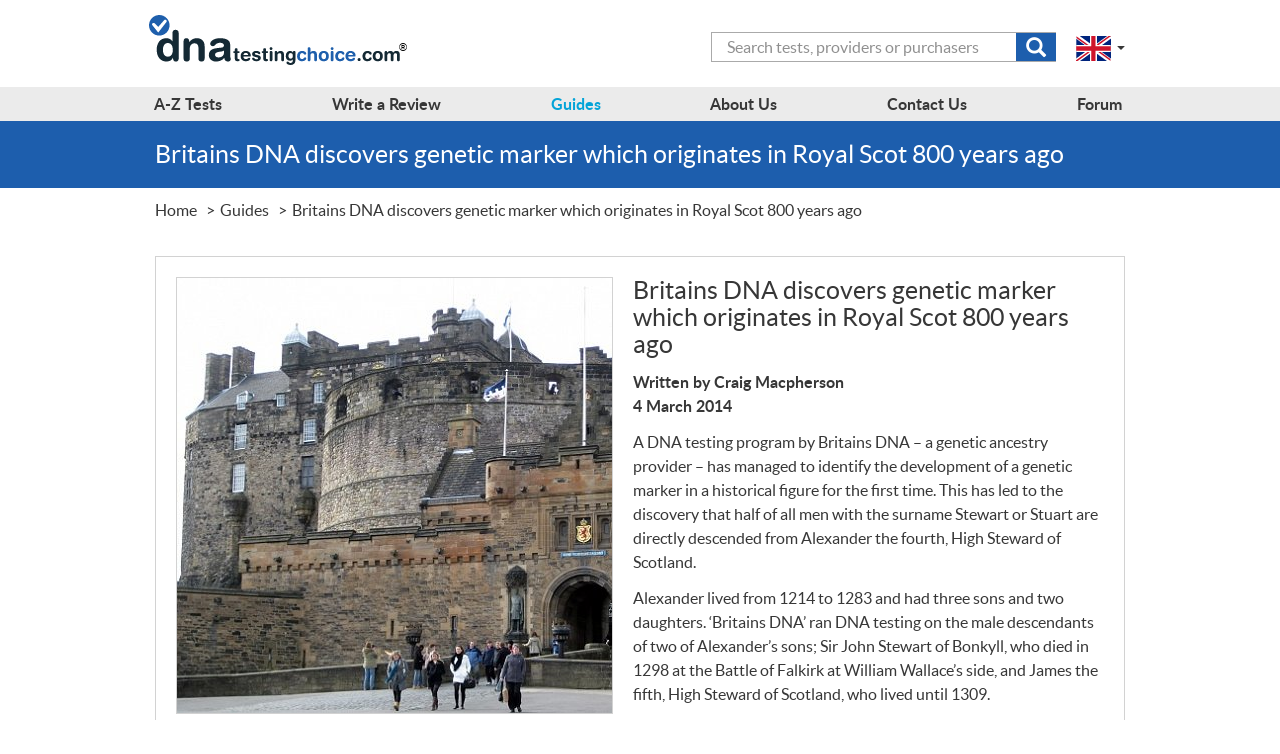

--- FILE ---
content_type: text/html; charset=UTF-8
request_url: https://dnatestingchoice.com/news/britains-dna-discovers-genetic-marker-which-originates-in-royal-scot-800-years-ago
body_size: 8903
content:

<!DOCTYPE html>
<html lang="en">

<head>
    <meta charset="utf-8"/>
    <meta name="jspreloadhref"
          content="/assets/js/main_polyfill.bundle.js?v=1573207885"/>
    <script>
        !function(e){var n={};function r(t){if(n[t])return n[t].exports;var o=n[t]={i:t,l:!1,exports:{}};return e[t].call(o.exports,o,o.exports,r),o.l=!0,o.exports}r.m=e,r.c=n,r.d=function(e,n,t){r.o(e,n)||Object.defineProperty(e,n,{enumerable:!0,get:t})},r.r=function(e){"undefined"!=typeof Symbol&&Symbol.toStringTag&&Object.defineProperty(e,Symbol.toStringTag,{value:"Module"}),Object.defineProperty(e,"__esModule",{value:!0})},r.t=function(e,n){if(1&n&&(e=r(e)),8&n)return e;if(4&n&&"object"==typeof e&&e&&e.__esModule)return e;var t=Object.create(null);if(r.r(t),Object.defineProperty(t,"default",{enumerable:!0,value:e}),2&n&&"string"!=typeof e)for(var o in e)r.d(t,o,function(n){return e[n]}.bind(null,o));return t},r.n=function(e){var n=e&&e.__esModule?function(){return e.default}:function(){return e};return r.d(n,"a",n),n},r.o=function(e,n){return Object.prototype.hasOwnProperty.call(e,n)},r.p="/assets/js/",r(r.s=58)}({58:function(e,n,r){"use strict";r.r(n);var t=function(e){for(var n=e+"=",r=decodeURIComponent(document.cookie).split(";"),t=0;t<r.length;t++){for(var o=r[t];" "===o.charAt(0);)o=o.substring(1);if(0===o.indexOf(n))return o.substring(n.length,o.length)}return""}("DCI");window.dataLayer=[{DCI:t}],function(){if(navigator.connection&&"cellular"!==navigator.connection.type&&!((window.innerWidth>0?window.innerWidth:screen.width)<992)&&window.devicePixelRatio){var e="";window.devicePixelRatio>=2?e="@2x":window.devicePixelRatio>=1.5&&(e="@1.5x");var n=document.createElement("link");n.rel="prefetch",n.href="/assets/img/category_icons_sprite"+e+".jpg?v=2",document.head.appendChild(n)}}(),window.isModernBrowser=function(){var e=!1;"undefined"!=typeof Promise&&-1!==Promise.toString().indexOf("[native code]")&&(e=!0);var n=!!window.fetch,r=!!navigator.sendBeacon,t=!!Array.from,o=!!window.URL&&!!window.URLSearchParams;return"IntersectionObserver"in window&&e&&n&&r&&t&&o}();var o=document.createElement("link"),i=document.querySelector('meta[name="jspreloadhref"]').content;o.rel="preload",o.as="script",window.isModernBrowser?o.href=i.replace("_polyfill",""):o.href=i,document.head.appendChild(o)}});
//# sourceMappingURL=/assets/js/head.js.map    </script>
    <script>(function (w, d, s, l, i) {
    w[l] = w[l] || [];
    w[l].push({
        'gtm.start':
            new Date().getTime(), event: 'gtm.js'
    });
    var f = d.getElementsByTagName(s)[0],
        j = d.createElement(s), dl = l != 'dataLayer' ? '&l=' + l : '';
    j.async = true;
    j.src =
        'https://www.googletagmanager.com/gtm.js?id=' + i + dl;
    f.parentNode.insertBefore(j, f);
})(window, document, 'script', 'dataLayer', 'GTM-M9GSVV4');</script>
    <meta name="viewport" content="width=device-width, initial-scale=1">
    <link rel="preload" href="/assets/fonts/dnatc4.woff2" as="font" type="font/woff2" crossorigin="anonymous">
    <link rel="preload" href="/assets/fonts/dnatc5.woff2" as="font" type="font/woff2" crossorigin="anonymous">
    <link rel="canonical" href="https://dnatestingchoice.com/news/britains-dna-discovers-genetic-marker-which-originates-in-royal-scot-800-years-ago"/><link rel="alternate" href="https://dnatestingchoice.com/news/britains-dna-discovers-genetic-marker-which-originates-in-royal-scot-800-years-ago" hreflang="en-gb"/><link rel="alternate" href="https://dnatestingchoice.com/en-us/news/britains-dna-discovers-genetic-marker-which-originates-in-royal-scot-800-years-ago" hreflang="en-us"/>    <title>Britains DNA discovers genetic marker which originates in Royal Scot 800 years ago - DNA Testing Choice</title>
    <link href="/assets/css/main.min.css?v=1573207832"
          rel="stylesheet" type="text/css"/>
    <noscript>
        <link href="/assets/css/main_no_js.min.css?v=1573207832"
              rel="stylesheet" type="text/css"/>
    </noscript>
    <meta property="og:type" content="article" />
<meta property="og:title" content="Britains DNA discovers genetic marker which originates in Royal Scot 800 years ago - DNA Testing Choice" />
<meta property="og:description" content="A DNA testing program by Britains DNA – a genetic ancestry provider - has managed to identify the development of a genetic marker in a historical figure for the first time.  This has led to the discovery that half of all men with the surname Stewart or Stuart are directly descended from Alexander..." />
<meta property="og:image" content="https://dnatestingchoice.com/perch/resources/edinburghcastle-440x440-w435-1.jpg" />
<meta property="og:url" content="https://dnatestingchoice.com/britains-dna-discovers-genetic-marker-which-originates-in-royal-scot-800-years-ago" />

</head>

<body>

<noscript>
    <iframe src="https://www.googletagmanager.com/ns.html?id=GTM-M9GSVV4"
            height="0" width="0" style="display:none;visibility:hidden"></iframe>
</noscript>


    <header class="header">
        <div class="header--info">
            <div class="container">

                                <span class="burger-icon" tabindex="0" >
    <span class="line line1"></span>
    <span class="line line2"></span>
    <span class="line line3"></span>
</span>

<div class="burger">
    <div class="nav-container">

        <nav class="custom-scroll" tabindex="-1">
            <ul>
                <li class="has-sub">
                    <a class="aztests" href="#">A-Z Tests</a>
                    <ul>
                                                    <li>
                                <a href="/absent-parent-testing">Absent Parent Testing</a>
                        </li>
                                                    <li>
                                <a href="/ancestry">Ancestry DNA Testing</a>
                        </li>
                                                    <li>
                                <a href="/aunt-uncle-testing">Aunt / Uncle Testing</a>
                        </li>
                                                    <li>
                                <a href="/baby-gender-testing">Baby Gender Testing</a>
                        </li>
                                                    <li>
                                <a href="/cousin-testing">Cousin Testing</a>
                        </li>
                                                    <li>
                                <a href="/dna-marketplaces">DNA Marketplaces</a>
                        </li>
                                                    <li>
                                <a href="/dna-sequencing">DNA Sequencing</a>
                        </li>
                                                    <li>
                                <a href="/dna-storage">DNA Storage</a>
                        </li>
                                                    <li>
                                <a href="/discreet-paternity-testing">Discreet Paternity Testing</a>
                        </li>
                                                    <li>
                                <a href="/genetic-art">Genetic Art</a>
                        </li>
                                                    <li>
                                <a href="/genetic-dating">Genetic Dating</a>
                        </li>
                                                    <li>
                                <a href="/genetic-profiling">Genetic Profiling</a>
                        </li>
                                                    <li>
                                <a href="/grandparent-testing">Grandparent Testing</a>
                        </li>
                                                    <li>
                                <a href="/health-testing">Health Testing</a>
                        </li>
                                                    <li>
                                <a href="/immigration-dna-testing">Immigration DNA Testing</a>
                        </li>
                                                    <li>
                                <a href="/infidelity-testing">Infidelity Testing</a>
                        </li>
                                                    <li>
                                <a href="/maternity-testing">Maternity Testing</a>
                        </li>
                                                    <li>
                                <a href="/microbiome-testing">Microbiome Testing</a>
                        </li>
                                                    <li>
                                <a href="/opportunities">Opportunities</a>
                        </li>
                                                    <li>
                                <a href="/paternity-testing">Paternity Testing</a>
                        </li>
                                                    <li>
                                <a href="/personality-testing">Personality Testing</a>
                        </li>
                                                    <li>
                                <a href="/pet-testing">Pet Testing</a>
                        </li>
                                                    <li>
                                <a href="/prenatal-paternity-testing">Prenatal Paternity Testing</a>
                        </li>
                                                    <li>
                                <a href="/sibling-testing">Sibling Testing</a>
                        </li>
                                                    <li>
                                <a href="/skin-dna-testing">Skin DNA Testing</a>
                        </li>
                                                    <li>
                                <a href="/trait-testing">Trait Testing</a>
                        </li>
                                                    <li>
                                <a href="/twin-testing">Twin Testing</a>
                        </li>
                                            </ul>
                </li>
                                    <li>
                        <a href="/about">About Us</a>
                </li>
                                    <li>
                        <a href="/contact">Contact Us</a>
                </li>
                                    <li>
                        <a href="/forum">Forum</a>
                </li>
                                    <li>
                        <a href="/news">Guides</a>
                </li>
                                    <li>
                        <a href="/terms-conditions">Terms &amp; Conditions</a>
                </li>
                                    <li>
                        <a href="/reviews">Write a Review</a>
                </li>
                            </ul>
        </nav>
    </div>
</div>                <a href="/" class="header--logo">
                    <img src="/assets/img/logo.svg" alt="DNA Testing Choice">
                </a>
                <div class="header--r">
                    <form method="get" role="search" class="header-search header-search_main">
                        <label for="nav-search-q1" class="sr-only">Search</label>
                        <input type="search" class="typeahead" name="q" id="nav-search-q1"
                               placeholder="Search tests, providers or purchasers" autocomplete="off"
                               spellcheck="false"/>
                        <button type="submit">
                            <span class="glyphicon glyphicon-search"><span
                                        class="sr-only">Submit search form</span></span>
                        </button>
                    </form>

                        <div id="lang-switcher" class="js_lang-switcher ui-dropdown-list">

                            
                            <button type="button">
                                <span class="glyphicon glyphicon-triangle-bottom">
                                    <span class="sr-only">Select a region</span>
                                </span>
                            </button>
                            <span class="flag flag-selected flag-en-gb">
                                <span class="sr-only">Change to region: en-gb</span>
                            </span>
                            <div class="switcher-container">
                                <ul>
                                    <li><a tabindex="-1" href="/news/britains-dna-discovers-genetic-marker-which-originates-in-royal-scot-800-years-ago" data-flag="flag-en-gb" class="flag_item"><span class="flag flag-en-gb"><span class="sr-only">EN-GB</span></span></a></li><li><a tabindex="-1" href="/en-us/news/britains-dna-discovers-genetic-marker-which-originates-in-royal-scot-800-years-ago" data-flag="flag-en-us" class="flag_item"><span class="flag flag-en-us"><span class="sr-only">EN-US</span></span></a></li>                                </ul>
                            </div>
                        
                        </div>

                </div>
            </div>
        </div>

        <nav class="nav">
            <div class="container">

                <ul>

                                            <li class="top-4-1">
                            <a href="/tests"><span>A-Z <br
                                            class="visible-xs-inline">Tests</span></a>
                            

<div class="dropdown">

    <h3>Most Popular</h3>
    <ul class="popular_categories"><li><a href="/ancestry"><span class="category-icon category-icon_ancestry" aria-hidden="true"></span>Ancestry DNA Testing</a></li><li><a href="/health-testing"><span class="category-icon category-icon_health-testing" aria-hidden="true"></span>Health Testing</a></li><li><a href="/paternity-testing"><span class="category-icon category-icon_paternity-testing" aria-hidden="true"></span>Paternity Testing</a></li><li><a href="/pet-testing"><span class="category-icon category-icon_pet-testing" aria-hidden="true"></span>Pet Testing</a></li></ul>
    <h3>A-Z Tests <span class="smaller">(Quick links)</span></h3>
    <ul class="categories_alphabetical">

        <li><a href="/absent-parent-testing"><span class="category-icon category-icon_absent-parent-testing" aria-hidden="true"></span>Absent Parent Testing</a></li><li><a href="/ancestry"><span class="category-icon category-icon_ancestry" aria-hidden="true"></span>Ancestry DNA Testing</a></li><li><a href="/aunt-uncle-testing"><span class="category-icon category-icon_aunt-uncle-testing" aria-hidden="true"></span>Aunt / Uncle Testing</a></li><li><a href="/baby-gender-testing"><span class="category-icon category-icon_baby-gender-testing" aria-hidden="true"></span>Baby Gender Testing</a></li><li><a href="/cousin-testing"><span class="category-icon category-icon_cousin-testing" aria-hidden="true"></span>Cousin Testing</a></li><li><a href="/dna-marketplaces"><span class="category-icon category-icon_dna-marketplaces" aria-hidden="true"></span>DNA Marketplaces</a></li><li><a href="/dna-sequencing"><span class="category-icon category-icon_dna-sequencing" aria-hidden="true"></span>DNA Sequencing</a></li><li><a href="/dna-storage"><span class="category-icon category-icon_dna-storage" aria-hidden="true"></span>DNA Storage</a></li><li><a href="/discreet-paternity-testing"><span class="category-icon category-icon_discreet-paternity-testing" aria-hidden="true"></span>Discreet Paternity Testing</a></li><li><a href="/genetic-art"><span class="category-icon category-icon_genetic-art" aria-hidden="true"></span>Genetic Art</a></li><li><a href="/genetic-dating"><span class="category-icon category-icon_genetic-dating" aria-hidden="true"></span>Genetic Dating</a></li><li><a href="/genetic-profiling"><span class="category-icon category-icon_genetic-profiling" aria-hidden="true"></span>Genetic Profiling</a></li><li><a href="/grandparent-testing"><span class="category-icon category-icon_grandparent-testing" aria-hidden="true"></span>Grandparent Testing</a></li><li><a href="/health-testing"><span class="category-icon category-icon_health-testing" aria-hidden="true"></span>Health Testing</a></li><li><a href="/immigration-dna-testing"><span class="category-icon category-icon_immigration-dna-testing" aria-hidden="true"></span>Immigration DNA Testing</a></li><li><a href="/infidelity-testing"><span class="category-icon category-icon_infidelity-testing" aria-hidden="true"></span>Infidelity Testing</a></li><li><a href="/maternity-testing"><span class="category-icon category-icon_maternity-testing" aria-hidden="true"></span>Maternity Testing</a></li><li><a href="/microbiome-testing"><span class="category-icon category-icon_microbiome-testing" aria-hidden="true"></span>Microbiome Testing</a></li><li><a href="/opportunities"><span class="category-icon category-icon_opportunities" aria-hidden="true"></span>Opportunities</a></li><li><a href="/paternity-testing"><span class="category-icon category-icon_paternity-testing" aria-hidden="true"></span>Paternity Testing</a></li><li><a href="/personality-testing"><span class="category-icon category-icon_personality-testing" aria-hidden="true"></span>Personality Testing</a></li><li><a href="/pet-testing"><span class="category-icon category-icon_pet-testing" aria-hidden="true"></span>Pet Testing</a></li><li><a href="/prenatal-paternity-testing"><span class="category-icon category-icon_prenatal-paternity-testing" aria-hidden="true"></span>Prenatal Paternity Testing</a></li><li><a href="/sibling-testing"><span class="category-icon category-icon_sibling-testing" aria-hidden="true"></span>Sibling Testing</a></li><li><a href="/skin-dna-testing"><span class="category-icon category-icon_skin-dna-testing" aria-hidden="true"></span>Skin DNA Testing</a></li><li><a href="/trait-testing"><span class="category-icon category-icon_trait-testing" aria-hidden="true"></span>Trait Testing</a></li><li><a href="/twin-testing"><span class="category-icon category-icon_twin-testing" aria-hidden="true"></span>Twin Testing</a></li>    </ul>
    <a class="dropdown_full-list" href="/tests">A-Z Tests <span class="smaller">(Full list)</span> &gt;</a>
</div>                        </li>
                        
                                            <li class="top-4-2">
                            <a href="/reviews"><span>Write a <br
                                            class="visible-xs-inline">Review</span></a>
                        </li>
                        
                                            <li class="nav-active top-4-3">
                            <a  href="/news">
                                <span>Guides</span>
                            </a>
                        </li>
                        
                                            <li class="top-4-4">
                            <a href="/about"><span>About Us</span></a>
                        </li>
                        
                                            <li>
                            <a href="/contact"><span>Contact Us</span></a>
                        </li>
                        
                    <li>
                        <a href="/forum/"><span>Forum</span></a>
                    </li>

                                            <li class="display-2">
                            <form method="get" role="search" class="header-search header-search_nav">
                                <label for="nav-search-q2" class="sr-only">Search</label>
                                <input type="search" class="typeahead" name="q" id="nav-search-q2"
                                       placeholder="Search tests, providers or purchasers" autocomplete="off"
                                       spellcheck="false"/>
                                <button type="submit">
                                    <span class="glyphicon glyphicon-search"></span>
                                    <span class="sr-only">Submit search form</span>
                                </button>
                            </form>
                        </li>
                        
                </ul>


            </div>

        </nav>

    </header>


    <section class="wrap--heading wrap--heading--secondary wrap--pageheading">
    <div class="container" id="title-block">
        <h1>
            
                Britains DNA discovers genetic marker which originates in Royal Scot 800 years ago
                
        </h1>

        
    </div>
</section>            <div class="wrap--pageheading wrap-breadcrumb">
                <div class="container">
                    
    <ol class="breadcrumbs" itemscope itemtype="http://schema.org/BreadcrumbList">
        <li itemprop="itemListElement" itemscope itemtype="http://schema.org/ListItem">
            <a href="/" itemtype="http://schema.org/Thing" itemprop="item" >
                <span itemprop="name">Home</span>
            </a>
            <meta itemprop="position" content='1'/>
        </li>



<li itemprop="itemListElement" itemscope itemtype="http://schema.org/ListItem"><a href='/news' itemtype="http://schema.org/Thing" itemprop="item">
        <span itemprop="name">Guides</span>
    </a>
    <meta itemprop="position" content='2'/>
</li>


    <li class="active" itemprop="itemListElement" itemscope itemtype="http://schema.org/ListItem">
        <span itemprop="name">Britains DNA discovers genetic marker which originates in Royal Scot 800 years ago</span>
        <link href='/news/britains-dna-discovers-genetic-marker-which-originates-in-royal-scot-800-years-ago' itemtype="http://schema.org/Thing" itemprop="item"/>
        <meta itemprop="position" content='3'/>
    </li>
    </ol>


                </div>
            </div>
            

    <div class="container container-article">

        <article class="article--news border-container">
            









    
        <figure role="group">
            <img src="/perch/resources/edinburghcastle-440x440-w435-1-w435.jpg"
            width="435"
            height="435"
            alt="Britains DNA discovers genetic marker which originates in Royal Scot 800 years ago" >
            
        </figure>
    
    <h1 class="post-title">
        Britains DNA discovers genetic marker which originates in Royal Scot 800 years ago
    </h1>
    
        
            
                <p class="post-author">Written by
                    Craig
                    Macpherson
                    <br>
                    
                        4 March 2014
                    
                </p>
            
        
        
    <p>A <span class="caps">DNA</span> testing program by Britains <span class="caps">DNA</span> – a genetic ancestry provider &#8211; has managed to identify the development of a genetic marker in a historical figure for the first time.  This has led to the discovery that half of all men with the surname Stewart or Stuart are directly descended from Alexander the fourth, High Steward of Scotland.</p>

<p>Alexander lived from 1214 to 1283 and had three sons and two daughters.  ‘Britains <span class="caps">DNA</span>’ ran <span class="caps">DNA</span> testing on the male descendants of two of Alexander’s sons; Sir John Stewart of Bonkyll, who died in 1298 at the Battle of Falkirk at William Wallace’s side, and James the fifth, High Steward of Scotland, who lived until 1309.  </p>

<p>It was found that Sir John’s male line of descendants had a particular Y chromosome marker named ‘S781’, where James the fifth’s did not.  It can therefore be inferred that S781 developed in Sir John because if it had developed in his father, Alexander; James the fifth’s male line of descendants would carry the marker too.</p>

<p>This is the first time that the origin of a genetic marker &#8211; otherwise known as a single nucleotide polymorphism (<span class="caps">SNP</span>) – can be traced exactly to a historical figure such as Sir John.  For genealogy enthusiasts this is another example of how genetic ancestry can yield a powerful insight into their lineage, where a ‘records based’ approach may have faltered.  </p>

<p>For male Stewarts and Stuarts alive today; discovering there’s a 50% chance they’re directly descended from Scotland’s royal line is an intriguing revelation.  It’s estimated that more than 17,500 Stewarts and Stuarts are of royal descent.  </p>

<p>‘Britains <span class="caps">DNA</span>’ are based just outside Edinburgh in Scotland and have been undertaking genetic ancestry testing since April 2012.  By discovering and testing for markers such as S781; they can say that 20% of Stewarts and Stuarts share Sir John as an ancestor, and 30% share James the fifth. </p>

<p>The 10th Duke of Buccleuch, also known as ‘Duke Richard’ and who resides at Drumlanrig Castle in Scotland, consented to a <span class="caps">DNA</span> test from ‘Britains <span class="caps">DNA</span>’ as he’s descended from Sir John.  He said “My family’s history has always been closely involved with the history of Scotland and Britain, but the fact that the rise of a <span class="caps">DNA</span> marker has been identified in an individual brings the past even closer, and makes it more personal.”</p>

<p>There are currently 21 genetic ancestry providers offering tests in the UK today, and prices range from £65 to £969.  There are Y-<span class="caps">DNA</span> tests which, if you’re male and carry this chromosome, can help you trace your lineage for your male line, and mtDNA tests to help you trace your lineage for your female line.  </p>

<p>There are ‘autosomal’ tests which analyse 44 of your 46 chromosomes (X &amp; Y chromosomes are excluded), and can match parts of your <span class="caps">DNA</span> with population groups from around the world; to help you identify the countries where your ancestors lived.</p>

<p>There are even ‘family finder’ tests which once taken, allow you to access to a database to find and contact your living relatives.</p>

<p>In April 2012, Frost &amp; Sullivan released research showing this type of testing is growing by 8.6% every year, and Google Trends reveals that there’s been a 718% increase in online searches for ‘Ancestry <span class="caps">DNA</span>’ since March 2005.  It’s clear that genetic ancestry testing continues to capture the nation’s imagination.  </p>

<p>For reviews and price comparisons of the best genetic ancestry tests on the market, see our <a href="https://dnatestingchoice.com/ancestry">genetic ancestry listings</a>.</p>



        </article>

        
<article class="article--news border-container">

<div class="comment">
<h5 class="comment_title">william nelson</h5>
<p>
	9 February 2018
</p>
<p>Check my dna cousins:
 William David Stewart Esq.<br>
email <span class="caps">FTDNA</span> Tip note Y-DNA67    FF  BigY  &#8212;R1b Group Type 2002: Ancient Stewarts. S781+. Descended from Sir John of Bonkyl. 
	R-S781 		1 &#8212;-Charles Stewart, Pursebearer to Prince Charlie&#8212;Stewart (Appin)
 I am [William] David Stewart of Achara, of the family of Fasnacloich in Appin, Argyll. My branch of the Fasnacloich Stewarts started with Charles Stewart, Pursebearer to Bonnie Prince Charlie, who was a younger son of the current laird of Fasnacloich at that time [mid 18th C.]
 Orville Roy Stewart (S781+)<br>
email <span class="caps">FTDNA</span> Tip note <span class="caps">GEDCOM</span> Viewer Y-DNA111    FF  BigY 
	R-S781 		1 &#8212;R1b Group Type 2002: Ancient Stewarts. S781+. Descended from Sir John of Bonkyl. 
 Scot Walter Stewart, S781<br>
email <span class="caps">FTDNA</span> Tip note <span class="caps">GEDCOM</span> Viewer Y-DNA111    FF  BigY 
	R-S781 		1 &#8212;R1b Group Type 2002: Ancient Stewarts. S781+. Descended from Sir John of Bonkyl. 
 Spencer Stuart (S781-) Jr.<br>
email <span class="caps">FTDNA</span> Tip note <span class="caps">GEDCOM</span> Viewer Y-DNA111    FF
	R-L745 		1&#8212;-R1b Group Type 2001: Ancient Stewarts. S781-. Descended from James, 5th HS.<br>
Mr. George Ramsey Martin Moore<br>
email <span class="caps">FTDNA</span> Tip note Y-DNA67   
	R-DF41 		1 &#8212;&#8212;***The L746/5/4 mutations are &#8220;&#8230; only seen in direct descendants of the Stewart dynasty, kings and queens who ruled first Scotland and then Great Britain and Ireland between 1371 and 1701&#8221; according to Dr. Jim Wilson of ScotlandsDNA.&#8212;Walter fitz Alan <span class="caps">STEWART</span> (~1198-1246): ***
 Mr. Frazer Neil MacFarlane Esq.<br>
email <span class="caps">FTDNA</span> Tip note Y-DNA111   
	R-M269 		1 &#8212;&#8212;&#8212;&#8212;***&#8212;<span class="caps">EARLS</span> OF <span class="caps">LENNOX</span>:https://en.wikipedia.org/wiki/Matthew_Stewart,_4th_Earl_of_Lennox<br>
He was the son of John Stewart, 3rd Earl of Lennox. His grandson was James VI of Scotland.<br>
I would <span class="caps">NEVER</span> have guessed!</p>
</div>





<div class="comment">
<h5 class="comment_title">A K M</h5>
<p>
	20 January 2020
</p>
<p>I’ve tested my <span class="caps">DNA</span> and it shows I’m R-M269</p>
</div>





<div class="comment">
<h5 class="comment_title">Fawzi</h5>
<p>
	9 November 2020
</p>
<p>Hi<br>
I am Fawzi from Bahrain in my <span class="caps">DNA</span> test I found that I am related to this result shown above<br>
can I get explanation for that<br>
Regards</p>
</div>





<div class="comment">
<h5 class="comment_title">K Wilmot</h5>
<p>
	1 January 2024
</p>
<p>I have done a <span class="caps">DNA</span> test which shows I am related to all European and British Royals . I would like to get a second test done for more conformation. Which companies or universities would you recommend.</p>
</div>





<div class="comment">
<h5 class="comment_title">Jason Myers</h5>
<p>
	13 November 2024
</p>
<p>I’m also a decent of Sir John Stuart of Bonkyll. Through Y- <span class="caps">DNA</span>  Sir John brother Walter Stuart became the 5th high stwaret of Scotland. Also carrys the <span class="caps">YDNA</span> from his father Alexander the 4th  high stwaret of scotland. Which mean all the kings of Scotland right up to father of Mary Queen of Scots. James the 5th of Scotland who also carry my Y-<span class="caps">DNA</span> grand  . What I find more intriguing and interesting is my connection all the way back to before Alpine kings of Scotland and back to Fergus Mór of Dalriada  the Scotti clans who ended up in Argyle and even goes back futher in time back in ireland . This must Mean Queen Elizabeth has irish  decent as it unbroken line</p>
</div>

</article>






        <article class="article--news border-container">
            <span id="comment"></span>

	<form id="form1_comment" class="comment-form form-default" action="#comment" method="post">
			<h5>Post a Comment</h5>
			<label class="sr-only" for="form1_commentName">Your Name</label>
			<input id="form1_commentName" name="commentName" class="form-control" autocomplete="name" placeholder="Your Name" type="text" required="required">
			

			<label class="sr-only" for="form1_commentEmail">Your Email</label>
			<input id="form1_commentEmail" name="commentEmail" class="form-control" placeholder="Your Email Address" type="email" required="required">
			

			<label class="sr-only" for="form1_commentHTML">Your Comment</label>
			<textarea id="form1_commentHTML" name="commentHTML" class="form-control" cols="30" rows="4" placeholder="Your Comment" required="required"></textarea>
			

			
       			<div class="container_opt-in">
        		<input id="form1_newsletter-opt-in" name="newsletterOptIn" value="yes" type="checkbox">
        		<label for="form1_newsletter-opt-in">Check this box if you'd like to receive emails about the latest and greatest DNA
                tests and offers. You can unsubscribe at any time.</label>
        		</div>
				

			<input id="form1_httpReferer" name="httpReferer" value="https://liveorigin.dnatestingchoice.com/news/britains-dna-discovers-genetic-marker-which-originates-in-royal-scot-800-years-ago" type="hidden">
			<input id="form1_commentType" name="commentType" value="Article Comment" type="hidden">
			<input id="form1_postID" name="postID" value="101725" type="hidden">

			<input id="form1_submitComment" name="submitComment" class="btn-submit" value="Submit" type="submit"><input type="hidden" name="cms-form" value="Y29tbWVudDpwZXJjaF9ibG9nIHBlcmNoX2Zvcm1zOi90ZW1wbGF0ZXMvYmxvZy9jb21tZW50X2Zvcm0uaHRtbDoxNzYyNTk5MzY3">

		

	</form>

        </article>
    </div>

    <footer class="contentinfo">
    <div class="container">
        <ul class="f-social">
            <li>
                <a href="https://twitter.com/DNATestingChce" target="_blank">
                    <span class="sr-only">Twitter</span>
                    <svg width="33" height="33" xmlns="http://www.w3.org/2000/svg" fill-rule="evenodd" stroke-linejoin="round"
     stroke-miterlimit="1.414">
    <title>Twitter</title>
    <path d="M16.5 0C25.607 0 33 7.393 33 16.5S25.607 33 16.5 33 0 25.607 0 16.5 7.393 0 16.5 0zm11 10.297c-.736.327-1.527.547-2.357.646.848-.507 1.498-1.31 1.804-2.27-.792.47-1.67.812-2.605.996-.75-.8-1.815-1.297-2.995-1.297-2.266 0-4.104 1.837-4.104 4.103 0 .322.037.635.107.936-3.41-.172-6.434-1.805-8.457-4.288-.354.606-.556 1.31-.556 2.063 0 1.424.724 2.68 1.825 3.415-.672-.02-1.305-.206-1.858-.513v.05c0 1.99 1.414 3.647 3.29 4.024-.343.094-.706.144-1.08.144-.265 0-.522-.026-.772-.074.522 1.63 2.037 2.817 3.833 2.85-1.405 1.1-3.174 1.757-5.096 1.757-.332 0-.66-.02-.98-.057 1.816 1.164 3.973 1.844 6.29 1.844 7.547 0 11.674-6.253 11.674-11.675 0-.178-.004-.355-.012-.53.802-.58 1.498-1.302 2.048-2.125z"
          fill="#fff"/>
</svg>
                </a>
            </li>
            <li>
                <a href="https://www.facebook.com/DNA-Testing-Choice-233411150160965/" target="_blank">
                    <span class="sr-only">Facebook</span>
                    <svg width="33" height="33" xmlns="http://www.w3.org/2000/svg" fill-rule="evenodd" stroke-linejoin="round"
     stroke-miterlimit="1.414">
    <path d="M16.5 0C25.607 0 33 7.393 33 16.5S25.607 33 16.5 33 0 25.607 0 16.5 7.393 0 16.5 0zm-3.1 9.335v3.22h-2.358v3.937h2.36v11.704h4.846V16.494H21.5s.305-1.89.453-3.954h-3.687V9.847c0-.402.528-.942 1.05-.942h2.642v-4.1h-3.59c-5.086 0-4.967 3.94-4.967 4.53z"
          fill="#fff"/>
</svg>
                </a>
            </li>
        </ul>

        <div class="f-ui-dropdown">
            <div class="f-ui-dropdown--label">Change location</div>
            <div id="lang-switcher-f" class="js_lang-switcher ui-dropdown-list">

                
                <button type="button">
                    <span class="sr-only">Select a region</span>
                    <span class="glyphicon glyphicon-triangle-bottom" aria-hidden="true"></span>
                </button>
                <span class="flag flag-selected flag-en-gb"></span>
                <div class="switcher-container">
                    <ul>
                        <li><a tabindex="-1" href="/news/britains-dna-discovers-genetic-marker-which-originates-in-royal-scot-800-years-ago" data-flag="flag-en-gb" class="flag_item"><span class="flag flag-en-gb"><span class="sr-only">EN-GB</span></span></a></li><li><a tabindex="-1" href="/en-us/news/britains-dna-discovers-genetic-marker-which-originates-in-royal-scot-800-years-ago" data-flag="flag-en-us" class="flag_item"><span class="flag flag-en-us"><span class="sr-only">EN-US</span></span></a></li>
                    </ul>
                </div>

                            </div>
        </div>

        
        <nav id="footer-nav">
                            <a href="/tests" class="bold-0">A-Z Tests</a>
                            <a href="/news" class="bold-4">Guides</a>
                            <a href="/ancestry" class="bold-1">Ancestry DNA Testing</a>
                            <a href="/forum" class="bold-0">Forum</a>
                            <a href="/paternity-testing" class="bold-2">Paternity Testing</a>
                            <a href="/about" class="bold-5">About Us</a>
                            <a href="/health-testing" class="bold-3">Health Testing</a>
                            <a href="/contact" class="bold-8">Contact Us</a>
                            <a href="/sitemap" class="bold-9">Sitemap</a>
                            <a href="/reviews" class="bold-0">Write a Review</a>
                            <a href="/privacy-policy" class="bold-6">Privacy Policy</a>
                            <a href="/terms-conditions" class="bold-7">Terms &amp; Conditions</a>
                    </nav>

        <p>© DNA Testing Choice 2025. All rights reserved.</p>

    </div>
</footer>

<script src="https://ajax.googleapis.com/ajax/libs/jquery/3.4.1/jquery.min.js"
        integrity="sha384-vk5WoKIaW/vJyUAd9n/wmopsmNhiy+L2Z+SBxGYnUkunIxVxAv/UtMOhba/xskxh"
        crossorigin="anonymous"></script>

<script>
    let link = document.createElement("script");
    link.async = false;
    if (window.isModernBrowser) {
        link.src = "/assets/js/main.bundle.js?v=1573207885";
    } else {
        link.src = "/assets/js/main_polyfill.bundle.js?v=1573207885";
    }
    document.head.appendChild(link);
</script>


<script type="application/ld+json">
{
  "@context": "http://schema.org",
  "@type": "Organization",
  "name": "DNA Testing Choice",
  "url": "https://dnatestingchoice.com",
  "logo": "https://dnatestingchoice.com/assets/img/logo.svg",
  "sameAs": [
    "https://www.facebook.com/DNA-Testing-Choice-233411150160965/",
    "https://twitter.com/DNATestingChce"
  ],
  "address": {
    "@type": "PostalAddress",
    "streetAddress": "Chester Road",    "addressLocality": "London"
    ,
    "postalCode": "N19 5DF"
  }
}



</script>

<script type="application/ld+json">
    {
        "@context": "http://schema.org",
        "@type": "WebSite",
        "name": "DNA Testing Choice",
        "url": "https://dnatestingchoice.com"
    }

</script>


</body>
</html>


--- FILE ---
content_type: text/css
request_url: https://dnatestingchoice.com/assets/css/main.min.css?v=1573207832
body_size: 19168
content:
/*!
* Bootstrap v3.3.6 (http://getbootstrap.com)
* Copyright 2011-2015 Twitter, Inc.
* Licensed under MIT (https://github.com/twbs/bootstrap/blob/master/LICENSE)
*//*! normalize.css v3.0.2 | MIT License | git.io/normalize */html{-ms-text-size-adjust:100%;-webkit-text-size-adjust:100%}body{margin:0}main{display:block}sub,sup{font-size:75%;line-height:0;position:relative;vertical-align:baseline}sup{top:-0.5em}sub{bottom:-0.25em}svg:not(:root){overflow:hidden}pre{overflow:auto}button,input,optgroup,select,textarea{color:inherit;font:inherit}button,input[type=reset],input[type=submit]{-webkit-appearance:button;cursor:pointer}button:disabled,html input:disabled{cursor:default}button::-moz-focus-inner,input::-moz-focus-inner{border:0;padding:0}input[type=search]::-webkit-search-cancel-button,input[type=search]::-webkit-search-decoration{-webkit-appearance:none}@font-face{font-family:"Glyphicons Halflings";src:url("/assets/fonts/glyphicons-halflings-regular-subset.woff2") format("woff2"),url("/assets/fonts/glyphicons-halflings-regular-subset.woff") format("woff")}.glyphicon{position:relative;top:1px;display:inline-block;font-family:"Glyphicons Halflings";font-style:normal;font-weight:normal;line-height:1;-webkit-font-smoothing:antialiased;-moz-osx-font-smoothing:grayscale}.glyphicon-search:before{content:""}.glyphicon-remove:before{content:""}.glyphicon-facetime-video:before{content:""}.glyphicon-question-sign:before{content:""}.glyphicon-chevron-up:before{content:""}.glyphicon-chevron-down:before{content:""}.glyphicon-globe:before{content:""}.glyphicon-wrench:before{content:""}.glyphicon-earphone:before{content:""}.glyphicon-alert:before{content:""}.glyphicon-triangle-bottom:before{content:""}.glyphicon-triangle-top:before{content:""}*:not(img),*:before,*:after{box-sizing:border-box}html{font-size:16px;line-height:1.5;-webkit-tap-highlight-color:rgba(0,0,0,0)}input,button,select,textarea{font-family:inherit;font-size:inherit;line-height:inherit}a{color:#04a4d8;text-decoration:none}a:hover,a:focus{color:#04a4d8;text-decoration:underline}a:focus{outline:thin dotted;outline:5px auto -webkit-focus-ring-color;outline-offset:-2px}a:visited{color:#609}figure{margin:0}img{vertical-align:middle}.img-responsive{display:block;max-width:100%;height:auto}.sr-only,input[type=checkbox]{position:absolute;width:1px;height:1px;margin:-1px;padding:0;overflow:hidden;clip:rect(0, 0, 0, 0);border:0}h1,h2,h3,h4,h5,h6,.h1,.h2,.h3,.h4,.h5,.h6{font-family:inherit;font-weight:500;line-height:1.1;color:inherit}h1 small,h1 .small,h2 small,h2 .small,h3 small,h3 .small,h4 small,h4 .small,h5 small,h5 .small,h6 small,h6 .small,.h1 small,.h1 .small,.h2 small,.h2 .small,.h3 small,.h3 .small,.h4 small,.h4 .small,.h5 small,.h5 .small,.h6 small,.h6 .small{font-weight:normal;line-height:1;color:#777}h1,.h1,h2,.h2,h3,.h3{margin-top:24px;margin-bottom:12px}h1 small,h1 .small,.h1 small,.h1 .small,h2 small,h2 .small,.h2 small,.h2 .small,h3 small,h3 .small,.h3 small,.h3 .small{font-size:65%}h4,.h4,h5,.h5,h6,.h6{margin-top:12px;margin-bottom:12px}h4 small,h4 .small,.h4 small,.h4 .small,h5 small,h5 .small,.h5 small,.h5 .small,h6 small,h6 .small,.h6 small,.h6 .small{font-size:75%}h1,.h1{font-size:25px}h2,.h2{font-size:25px}h3,.h3{font-size:20px}h4,.h4{font-size:20px}h5,.h5{font-size:16px}h6,.h6{font-size:20px}p{margin:0 0 12px}small,.small{font-size:87%}.text-left{text-align:left}.text-right{text-align:right}.text-center{text-align:center}.text-justify{text-align:justify}.text-nowrap{white-space:nowrap}ul,ol{margin-top:0;margin-bottom:12px}ul ul,ul ol,ol ul,ol ol{margin-bottom:0}abbr[title],abbr[data-original-title]{cursor:help;border-bottom:1px dotted #777}.container{margin-right:auto;margin-left:auto;padding-left:15px;padding-right:15px}.container:before,.container:after{content:" ";display:table}.container:after{clear:both}@media(min-width: 768px){.container{width:100%}}@media(min-width: 992px){.container{width:1000px}}@media(min-width: 960px){.container{width:1000px}}.container-fluid{margin-right:auto;margin-left:auto;padding-left:15px;padding-right:15px}.container-fluid:before,.container-fluid:after{content:" ";display:table}.container-fluid:after{clear:both}.row{margin-left:-15px;margin-right:-15px}.row:before,.row:after{content:" ";display:table}.row:after{clear:both}.col-xs-1,.col-sm-1,.col-md-1,.col-lg-1,.col-xs-2,.col-sm-2,.col-md-2,.col-lg-2,.col-xs-3,.col-sm-3,.col-md-3,.col-lg-3,.col-xs-4,.col-sm-4,.col-md-4,.col-lg-4,.col-xs-5,.col-sm-5,.col-md-5,.col-lg-5,.col-xs-6,.col-sm-6,.col-md-6,.col-lg-6,.col-xs-7,.col-sm-7,.col-md-7,.col-lg-7,.col-xs-8,.col-sm-8,.col-md-8,.col-lg-8,.col-xs-9,.col-sm-9,.col-md-9,.col-lg-9,.col-xs-10,.col-sm-10,.col-md-10,.col-lg-10,.col-xs-11,.col-sm-11,.col-md-11,.col-lg-11,.col-xs-12,.col-sm-12,.col-md-12,.col-lg-12{position:relative;min-height:1px;padding-left:15px;padding-right:15px}.col-xs-1,.col-xs-2,.col-xs-3,.col-xs-4,.col-xs-5,.col-xs-6,.col-xs-7,.col-xs-8,.col-xs-9,.col-xs-10,.col-xs-11,.col-xs-12{float:left}.col-xs-1{width:8.3333333333%}.col-xs-2{width:16.6666666667%}.col-xs-3{width:25%}.col-xs-4{width:33.3333333333%}.col-xs-5{width:41.6666666667%}.col-xs-6{width:50%}.col-xs-7{width:58.3333333333%}.col-xs-8{width:66.6666666667%}.col-xs-9{width:75%}.col-xs-10{width:83.3333333333%}.col-xs-11{width:91.6666666667%}.col-xs-12{width:100%}.col-xs-pull-0{right:auto}.col-xs-pull-1{right:8.3333333333%}.col-xs-pull-2{right:16.6666666667%}.col-xs-pull-3{right:25%}.col-xs-pull-4{right:33.3333333333%}.col-xs-pull-5{right:41.6666666667%}.col-xs-pull-6{right:50%}.col-xs-pull-7{right:58.3333333333%}.col-xs-pull-8{right:66.6666666667%}.col-xs-pull-9{right:75%}.col-xs-pull-10{right:83.3333333333%}.col-xs-pull-11{right:91.6666666667%}.col-xs-pull-12{right:100%}.col-xs-push-0{left:auto}.col-xs-push-1{left:8.3333333333%}.col-xs-push-2{left:16.6666666667%}.col-xs-push-3{left:25%}.col-xs-push-4{left:33.3333333333%}.col-xs-push-5{left:41.6666666667%}.col-xs-push-6{left:50%}.col-xs-push-7{left:58.3333333333%}.col-xs-push-8{left:66.6666666667%}.col-xs-push-9{left:75%}.col-xs-push-10{left:83.3333333333%}.col-xs-push-11{left:91.6666666667%}.col-xs-push-12{left:100%}.col-xs-offset-0{margin-left:0%}.col-xs-offset-1{margin-left:8.3333333333%}.col-xs-offset-2{margin-left:16.6666666667%}.col-xs-offset-3{margin-left:25%}.col-xs-offset-4{margin-left:33.3333333333%}.col-xs-offset-5{margin-left:41.6666666667%}.col-xs-offset-6{margin-left:50%}.col-xs-offset-7{margin-left:58.3333333333%}.col-xs-offset-8{margin-left:66.6666666667%}.col-xs-offset-9{margin-left:75%}.col-xs-offset-10{margin-left:83.3333333333%}.col-xs-offset-11{margin-left:91.6666666667%}.col-xs-offset-12{margin-left:100%}@media(min-width: 768px){.col-sm-1,.col-sm-2,.col-sm-3,.col-sm-4,.col-sm-5,.col-sm-6,.col-sm-7,.col-sm-8,.col-sm-9,.col-sm-10,.col-sm-11,.col-sm-12{float:left}.col-sm-1{width:8.3333333333%}.col-sm-2{width:16.6666666667%}.col-sm-3{width:25%}.col-sm-4{width:33.3333333333%}.col-sm-5{width:41.6666666667%}.col-sm-6{width:50%}.col-sm-7{width:58.3333333333%}.col-sm-8{width:66.6666666667%}.col-sm-9{width:75%}.col-sm-10{width:83.3333333333%}.col-sm-11{width:91.6666666667%}.col-sm-12{width:100%}.col-sm-pull-0{right:auto}.col-sm-pull-1{right:8.3333333333%}.col-sm-pull-2{right:16.6666666667%}.col-sm-pull-3{right:25%}.col-sm-pull-4{right:33.3333333333%}.col-sm-pull-5{right:41.6666666667%}.col-sm-pull-6{right:50%}.col-sm-pull-7{right:58.3333333333%}.col-sm-pull-8{right:66.6666666667%}.col-sm-pull-9{right:75%}.col-sm-pull-10{right:83.3333333333%}.col-sm-pull-11{right:91.6666666667%}.col-sm-pull-12{right:100%}.col-sm-push-0{left:auto}.col-sm-push-1{left:8.3333333333%}.col-sm-push-2{left:16.6666666667%}.col-sm-push-3{left:25%}.col-sm-push-4{left:33.3333333333%}.col-sm-push-5{left:41.6666666667%}.col-sm-push-6{left:50%}.col-sm-push-7{left:58.3333333333%}.col-sm-push-8{left:66.6666666667%}.col-sm-push-9{left:75%}.col-sm-push-10{left:83.3333333333%}.col-sm-push-11{left:91.6666666667%}.col-sm-push-12{left:100%}.col-sm-offset-0{margin-left:0%}.col-sm-offset-1{margin-left:8.3333333333%}.col-sm-offset-2{margin-left:16.6666666667%}.col-sm-offset-3{margin-left:25%}.col-sm-offset-4{margin-left:33.3333333333%}.col-sm-offset-5{margin-left:41.6666666667%}.col-sm-offset-6{margin-left:50%}.col-sm-offset-7{margin-left:58.3333333333%}.col-sm-offset-8{margin-left:66.6666666667%}.col-sm-offset-9{margin-left:75%}.col-sm-offset-10{margin-left:83.3333333333%}.col-sm-offset-11{margin-left:91.6666666667%}.col-sm-offset-12{margin-left:100%}}@media(min-width: 992px){.col-md-1,.col-md-2,.col-md-3,.col-md-4,.col-md-5,.col-md-6,.col-md-7,.col-md-8,.col-md-9,.col-md-10,.col-md-11,.col-md-12{float:left}.col-md-1{width:8.3333333333%}.col-md-2{width:16.6666666667%}.col-md-3{width:25%}.col-md-4{width:33.3333333333%}.col-md-5{width:41.6666666667%}.col-md-6{width:50%}.col-md-7{width:58.3333333333%}.col-md-8{width:66.6666666667%}.col-md-9{width:75%}.col-md-10{width:83.3333333333%}.col-md-11{width:91.6666666667%}.col-md-12{width:100%}.col-md-pull-0{right:auto}.col-md-pull-1{right:8.3333333333%}.col-md-pull-2{right:16.6666666667%}.col-md-pull-3{right:25%}.col-md-pull-4{right:33.3333333333%}.col-md-pull-5{right:41.6666666667%}.col-md-pull-6{right:50%}.col-md-pull-7{right:58.3333333333%}.col-md-pull-8{right:66.6666666667%}.col-md-pull-9{right:75%}.col-md-pull-10{right:83.3333333333%}.col-md-pull-11{right:91.6666666667%}.col-md-pull-12{right:100%}.col-md-push-0{left:auto}.col-md-push-1{left:8.3333333333%}.col-md-push-2{left:16.6666666667%}.col-md-push-3{left:25%}.col-md-push-4{left:33.3333333333%}.col-md-push-5{left:41.6666666667%}.col-md-push-6{left:50%}.col-md-push-7{left:58.3333333333%}.col-md-push-8{left:66.6666666667%}.col-md-push-9{left:75%}.col-md-push-10{left:83.3333333333%}.col-md-push-11{left:91.6666666667%}.col-md-push-12{left:100%}.col-md-offset-0{margin-left:0%}.col-md-offset-1{margin-left:8.3333333333%}.col-md-offset-2{margin-left:16.6666666667%}.col-md-offset-3{margin-left:25%}.col-md-offset-4{margin-left:33.3333333333%}.col-md-offset-5{margin-left:41.6666666667%}.col-md-offset-6{margin-left:50%}.col-md-offset-7{margin-left:58.3333333333%}.col-md-offset-8{margin-left:66.6666666667%}.col-md-offset-9{margin-left:75%}.col-md-offset-10{margin-left:83.3333333333%}.col-md-offset-11{margin-left:91.6666666667%}.col-md-offset-12{margin-left:100%}}label{display:inline-block;max-width:100%;margin-bottom:5px}.form-control{display:block;width:100%;height:38px;padding:6px 12px;color:#555;background-image:none;border:1px solid #d2d2d2;border-radius:0;box-shadow:inset 0 1px 1px rgba(0,0,0,.075);-webkit-transition:border-color ease-in-out .15s,box-shadow ease-in-out .15s;transition:border-color ease-in-out .15s,box-shadow ease-in-out .15s}.form-control:focus{border-color:#66afe9;outline:0;box-shadow:inset 0 1px 1px rgba(0,0,0,.075),0 0 8px rgba(102,175,233,.6)}.form-control[disabled],.form-control[readonly],fieldset:disabled .form-control{cursor:not-allowed;background-color:#ebebeb;opacity:1}textarea.form-control{height:auto}input[type=search]{-webkit-appearance:none}.fade{opacity:0;-webkit-transition:opacity .15s linear;transition:opacity .15s linear}.fade.in{opacity:1}.collapse{overflow:hidden;-webkit-transition:max-height .4s;transition:max-height .4s}.collapse:not(.in){max-height:0}.collapse.in{display:block;visibility:visible;-webkit-transition:max-height .4s;transition:max-height .4s}tr.collapse.in{display:table-row}tbody.collapse.in{display:table-row-group}.collapsing{position:relative;height:0;overflow:hidden;-webkit-transition-property:height,visibility;transition-property:height,visibility;-webkit-transition-duration:.35s;transition-duration:.35s;-webkit-transition-timing-function:ease;transition-timing-function:ease}.panel{margin-bottom:24px;background-color:#fff;border:1px solid transparent;border-radius:0;box-shadow:0 1px 1px rgba(0,0,0,.05)}.panel-body{padding:15px}.panel-body:before,.panel-body:after{content:" ";display:table}.panel-body:after{clear:both}.panel-heading{padding:10px 15px;border-bottom:1px solid transparent;border-top-right-radius:-1;border-top-left-radius:-1}.panel-heading>.dropdown .dropdown-toggle{color:inherit}.panel-title{margin-top:0;margin-bottom:0;color:inherit}.panel-title>a{color:inherit}.panel-footer{padding:10px 15px;background-color:#f5f5f5;border-top:1px solid #ddd;border-bottom-right-radius:-1;border-bottom-left-radius:-1}.panel>.list-group,.panel>.panel-collapse>.list-group{margin-bottom:0}.panel>.list-group .list-group-item,.panel>.panel-collapse>.list-group .list-group-item{border-width:1px 0;border-radius:0}.panel>.list-group:first-child .list-group-item:first-child,.panel>.panel-collapse>.list-group:first-child .list-group-item:first-child{border-top:0;border-top-right-radius:-1;border-top-left-radius:-1}.panel>.list-group:last-child .list-group-item:last-child,.panel>.panel-collapse>.list-group:last-child .list-group-item:last-child{border-bottom:0;border-bottom-right-radius:-1;border-bottom-left-radius:-1}.panel-heading+.list-group .list-group-item:first-child{border-top-width:0}.list-group+.panel-footer{border-top-width:0}.panel>.table,.panel>.table-responsive>.table,.panel>.panel-collapse>.table{margin-bottom:0}.panel>.table caption,.panel>.table-responsive>.table caption,.panel>.panel-collapse>.table caption{padding-left:15px;padding-right:15px}.panel>.table:first-child,.panel>.table-responsive:first-child>.table:first-child{border-top-right-radius:-1;border-top-left-radius:-1}.panel>.table:first-child>thead:first-child>tr:first-child,.panel>.table:first-child>tbody:first-child>tr:first-child,.panel>.table-responsive:first-child>.table:first-child>thead:first-child>tr:first-child,.panel>.table-responsive:first-child>.table:first-child>tbody:first-child>tr:first-child{border-top-left-radius:-1;border-top-right-radius:-1}.panel>.table:first-child>thead:first-child>tr:first-child td:first-child,.panel>.table:first-child>thead:first-child>tr:first-child th:first-child,.panel>.table:first-child>tbody:first-child>tr:first-child td:first-child,.panel>.table:first-child>tbody:first-child>tr:first-child th:first-child,.panel>.table-responsive:first-child>.table:first-child>thead:first-child>tr:first-child td:first-child,.panel>.table-responsive:first-child>.table:first-child>thead:first-child>tr:first-child th:first-child,.panel>.table-responsive:first-child>.table:first-child>tbody:first-child>tr:first-child td:first-child,.panel>.table-responsive:first-child>.table:first-child>tbody:first-child>tr:first-child th:first-child{border-top-left-radius:-1}.panel>.table:first-child>thead:first-child>tr:first-child td:last-child,.panel>.table:first-child>thead:first-child>tr:first-child th:last-child,.panel>.table:first-child>tbody:first-child>tr:first-child td:last-child,.panel>.table:first-child>tbody:first-child>tr:first-child th:last-child,.panel>.table-responsive:first-child>.table:first-child>thead:first-child>tr:first-child td:last-child,.panel>.table-responsive:first-child>.table:first-child>thead:first-child>tr:first-child th:last-child,.panel>.table-responsive:first-child>.table:first-child>tbody:first-child>tr:first-child td:last-child,.panel>.table-responsive:first-child>.table:first-child>tbody:first-child>tr:first-child th:last-child{border-top-right-radius:-1}.panel>.table:last-child,.panel>.table-responsive:last-child>.table:last-child{border-bottom-right-radius:-1;border-bottom-left-radius:-1}.panel>.table:last-child>tbody:last-child>tr:last-child,.panel>.table:last-child>tfoot:last-child>tr:last-child,.panel>.table-responsive:last-child>.table:last-child>tbody:last-child>tr:last-child,.panel>.table-responsive:last-child>.table:last-child>tfoot:last-child>tr:last-child{border-bottom-left-radius:-1;border-bottom-right-radius:-1}.panel>.table:last-child>tbody:last-child>tr:last-child td:first-child,.panel>.table:last-child>tbody:last-child>tr:last-child th:first-child,.panel>.table:last-child>tfoot:last-child>tr:last-child td:first-child,.panel>.table:last-child>tfoot:last-child>tr:last-child th:first-child,.panel>.table-responsive:last-child>.table:last-child>tbody:last-child>tr:last-child td:first-child,.panel>.table-responsive:last-child>.table:last-child>tbody:last-child>tr:last-child th:first-child,.panel>.table-responsive:last-child>.table:last-child>tfoot:last-child>tr:last-child td:first-child,.panel>.table-responsive:last-child>.table:last-child>tfoot:last-child>tr:last-child th:first-child{border-bottom-left-radius:-1}.panel>.table:last-child>tbody:last-child>tr:last-child td:last-child,.panel>.table:last-child>tbody:last-child>tr:last-child th:last-child,.panel>.table:last-child>tfoot:last-child>tr:last-child td:last-child,.panel>.table:last-child>tfoot:last-child>tr:last-child th:last-child,.panel>.table-responsive:last-child>.table:last-child>tbody:last-child>tr:last-child td:last-child,.panel>.table-responsive:last-child>.table:last-child>tbody:last-child>tr:last-child th:last-child,.panel>.table-responsive:last-child>.table:last-child>tfoot:last-child>tr:last-child td:last-child,.panel>.table-responsive:last-child>.table:last-child>tfoot:last-child>tr:last-child th:last-child{border-bottom-right-radius:-1}.panel>.panel-body+.table,.panel>.panel-body+.table-responsive,.panel>.table+.panel-body,.panel>.table-responsive+.panel-body{border-top:1px solid #ddd}.panel>.table>tbody:first-child>tr:first-child th,.panel>.table>tbody:first-child>tr:first-child td{border-top:0}.panel>.table-bordered,.panel>.table-responsive>.table-bordered{border:0}.panel>.table-bordered>thead>tr>th:first-child,.panel>.table-bordered>thead>tr>td:first-child,.panel>.table-bordered>tbody>tr>th:first-child,.panel>.table-bordered>tbody>tr>td:first-child,.panel>.table-bordered>tfoot>tr>th:first-child,.panel>.table-bordered>tfoot>tr>td:first-child,.panel>.table-responsive>.table-bordered>thead>tr>th:first-child,.panel>.table-responsive>.table-bordered>thead>tr>td:first-child,.panel>.table-responsive>.table-bordered>tbody>tr>th:first-child,.panel>.table-responsive>.table-bordered>tbody>tr>td:first-child,.panel>.table-responsive>.table-bordered>tfoot>tr>th:first-child,.panel>.table-responsive>.table-bordered>tfoot>tr>td:first-child{border-left:0}.panel>.table-bordered>thead>tr>th:last-child,.panel>.table-bordered>thead>tr>td:last-child,.panel>.table-bordered>tbody>tr>th:last-child,.panel>.table-bordered>tbody>tr>td:last-child,.panel>.table-bordered>tfoot>tr>th:last-child,.panel>.table-bordered>tfoot>tr>td:last-child,.panel>.table-responsive>.table-bordered>thead>tr>th:last-child,.panel>.table-responsive>.table-bordered>thead>tr>td:last-child,.panel>.table-responsive>.table-bordered>tbody>tr>th:last-child,.panel>.table-responsive>.table-bordered>tbody>tr>td:last-child,.panel>.table-responsive>.table-bordered>tfoot>tr>th:last-child,.panel>.table-responsive>.table-bordered>tfoot>tr>td:last-child{border-right:0}.panel>.table-bordered>thead>tr:first-child>td,.panel>.table-bordered>thead>tr:first-child>th,.panel>.table-bordered>tbody>tr:first-child>td,.panel>.table-bordered>tbody>tr:first-child>th,.panel>.table-responsive>.table-bordered>thead>tr:first-child>td,.panel>.table-responsive>.table-bordered>thead>tr:first-child>th,.panel>.table-responsive>.table-bordered>tbody>tr:first-child>td,.panel>.table-responsive>.table-bordered>tbody>tr:first-child>th{border-bottom:0}.panel>.table-bordered>tbody>tr:last-child>td,.panel>.table-bordered>tbody>tr:last-child>th,.panel>.table-bordered>tfoot>tr:last-child>td,.panel>.table-bordered>tfoot>tr:last-child>th,.panel>.table-responsive>.table-bordered>tbody>tr:last-child>td,.panel>.table-responsive>.table-bordered>tbody>tr:last-child>th,.panel>.table-responsive>.table-bordered>tfoot>tr:last-child>td,.panel>.table-responsive>.table-bordered>tfoot>tr:last-child>th{border-bottom:0}.panel>.table-responsive{border:0;margin-bottom:0}.panel-group{margin-bottom:24px}.panel-group .panel{margin-bottom:0;border-radius:0}.panel-group .panel+.panel{margin-top:5px}.panel-group .panel-heading{border-bottom:0}.panel-group .panel-heading+.panel-collapse>.panel-body,.panel-group .panel-heading+.panel-collapse>.list-group{border-top:1px solid #ddd}.panel-group .panel-footer{border-top:0}.panel-group .panel-footer+.panel-collapse .panel-body{border-bottom:1px solid #ddd}.panel-default{border-color:#ddd}.panel-default>.panel-heading{color:#333;background-color:#f5f5f5;border-color:#ddd}.panel-default>.panel-heading+.panel-collapse>.panel-body{border-top-color:#ddd}.panel-default>.panel-heading .badge{color:#f5f5f5;background-color:#333}.panel-default>.panel-footer+.panel-collapse>.panel-body{border-bottom-color:#ddd}.embed-responsive{position:relative;display:block;height:0;padding:0;margin-bottom:20px;overflow:hidden}.embed-responsive .embed-responsive-item,.embed-responsive iframe,.embed-responsive embed,.embed-responsive object,.embed-responsive video{position:absolute;top:0;left:0;bottom:0;height:100%;width:100%;border:0}.embed-responsive.embed-responsive-16by9{padding-bottom:56.25%}.modal-open{overflow:hidden}.modal{display:none;overflow:hidden;position:fixed;top:0;right:0;bottom:0;left:0;z-index:9999;-webkit-overflow-scrolling:touch;outline:0}.modal.fade .modal-dialog{-webkit-transform:translate(0, -25%);transform:translate(0, -25%);-webkit-transition:-webkit-transform .3s ease-out;transition:-webkit-transform .3s ease-out;transition:transform .3s ease-out;transition:transform .3s ease-out, -webkit-transform .3s ease-out}.modal.in .modal-dialog{-webkit-transform:translate(0, 0);transform:translate(0, 0)}.modal-open .modal{overflow-x:hidden;overflow-y:auto}.modal-dialog{position:relative;width:auto;margin:10px}.modal-content{position:relative;background-color:#fff;border:1px solid #999;border:1px solid rgba(0,0,0,.2);border-radius:6px;box-shadow:0 3px 9px rgba(0,0,0,.5);background-clip:padding-box;outline:0}.modal-backdrop{position:absolute;top:-9999px;right:0;bottom:-9999px;left:0;background-color:#000;z-index:9000}.modal-backdrop.fade{opacity:0}.modal-backdrop.in{opacity:.5}.modal-header{padding:15px;min-height:60px}.modal-header .close{margin-top:-2px;float:right;background-color:transparent;border:none;color:#ccc;font-size:20px}.modal-header .close:hover{color:#fff}.modal-title{margin:0;line-height:1.5}.modal-body{position:relative;padding:15px}.modal-footer{padding:15px;text-align:right}.modal-footer:before,.modal-footer:after{content:" ";display:table}.modal-footer:after{clear:both}.modal-footer .btn+.btn{margin-left:5px;margin-bottom:0}.modal-footer .btn-group .btn+.btn{margin-left:-1px}.modal-footer .btn-block+.btn-block{margin-left:0}.modal-scrollbar-measure{position:absolute;top:-9999px;width:50px;height:50px;overflow:scroll}@media(min-width: 768px){.modal-dialog{width:600px;margin:30px auto}.modal-content{box-shadow:0 5px 15px rgba(0,0,0,.5)}.modal-sm{width:300px}}@media(min-width: 992px){.modal-lg{width:900px}}.tooltip{position:absolute;z-index:1070;display:block;visibility:visible;font-weight:normal;line-height:1.4;opacity:0}.tooltip.in{opacity:1}.tooltip.top{margin-top:-3px;padding:5px 0}.tooltip.right{margin-left:3px;padding:0 5px}.tooltip.bottom{margin-top:3px;padding:5px 0}.tooltip.left{margin-left:-3px;padding:0 5px}.tooltip-inner{max-width:200px;padding:3px 8px;color:#fff;text-align:center;text-decoration:none;background-color:#000;border-radius:4px}.tooltip-arrow{position:absolute;width:0;height:0;border-color:transparent;border-style:solid}.tooltip.top .tooltip-arrow{bottom:0;left:50%;margin-left:-5px;border-width:5px 5px 0;border-top-color:#000}.tooltip.top-left .tooltip-arrow{bottom:0;right:5px;margin-bottom:-5px;border-width:5px 5px 0;border-top-color:#000}.tooltip.top-right .tooltip-arrow{bottom:0;left:5px;margin-bottom:-5px;border-width:5px 5px 0;border-top-color:#000}.tooltip.right .tooltip-arrow{top:50%;left:0;margin-top:-5px;border-width:5px 5px 5px 0;border-right-color:#000}.tooltip.left .tooltip-arrow{top:50%;right:0;margin-top:-5px;border-width:5px 0 5px 5px;border-left-color:#000}.tooltip.bottom .tooltip-arrow{top:0;left:50%;margin-left:-5px;border-width:0 5px 5px;border-bottom-color:#000}.tooltip.bottom-left .tooltip-arrow{top:0;right:5px;margin-top:-5px;border-width:0 5px 5px;border-bottom-color:#000}.tooltip.bottom-right .tooltip-arrow{top:0;left:5px;margin-top:-5px;border-width:0 5px 5px;border-bottom-color:#000}.popover{position:absolute;top:0;left:0;z-index:1060;display:none;max-width:276px;padding:1px;font-size:16px;font-weight:normal;line-height:1.5;text-align:left;background-color:#fff;background-clip:padding-box;border:1px solid rgba(0,0,0,.2);border-radius:6px;box-shadow:0 5px 10px rgba(0,0,0,.2);white-space:normal}.popover.top{margin-top:-10px}.popover.right{margin-left:10px}.popover.bottom{margin-top:10px}.popover.left{margin-left:-10px}.popover-title{margin:0;padding:8px 14px;font-size:16px;background-color:#fff;border-radius:5px 5px 0 0}.popover-content{padding:9px 14px}.popover>.arrow,.popover>.arrow:after{position:absolute;display:block;width:0;height:0;border-color:transparent;border-style:solid}.popover>.arrow{border-width:11px}.popover>.arrow:after{border-width:10px;content:""}.popover.top>.arrow{left:50%;margin-left:-11px;border-bottom-width:0;border-top-color:rgba(0,0,0,.25);bottom:-11px}.popover.top>.arrow:after{content:" ";bottom:1px;margin-left:-10px;border-bottom-width:0;border-top-color:#fff}.popover.right>.arrow{top:50%;left:-11px;margin-top:-11px;border-left-width:0;border-right-color:rgba(0,0,0,.25)}.popover.right>.arrow:after{content:" ";left:1px;bottom:-10px;border-left-width:0;border-right-color:#fff}.popover.bottom>.arrow{left:50%;margin-left:-11px;border-top-width:0;border-bottom-color:rgba(0,0,0,.25);top:-11px}.popover.bottom>.arrow:after{content:" ";top:1px;margin-left:-10px;border-top-width:0;border-bottom-color:#fff}.popover.left>.arrow{top:50%;right:-11px;margin-top:-11px;border-right-width:0;border-left-color:rgba(0,0,0,.25)}.popover.left>.arrow:after{content:" ";right:1px;border-right-width:0;border-left-color:#fff;bottom:-10px}.clearfix:before,.clearfix:after{content:" ";display:table}.clearfix:after{clear:both}.center-block{display:block;margin-left:auto;margin-right:auto}.hide{display:none !important}.show{display:block !important}.text-hide{font:0/0 a;color:transparent;text-shadow:none;background-color:transparent;border:0}.hidden{display:none !important;visibility:hidden !important}.visible-xs-block,.visible-xs-inline,.btn-toggle-filter,.visible-xs-inline-block,.visible-sm-block,.visible-sm-inline,.visible-sm-inline-block,.visible-md-block,.visible-md-inline,.visible-md-inline-block,.visible-lg-block,.visible-lg-inline,.visible-lg-inline-block{display:none !important}@media(max-width: 767px){.visible-xs-block{display:block !important}}@media(max-width: 767px){.visible-xs-inline,.btn-toggle-filter{display:inline !important}}@media(max-width: 767px){.visible-xs-inline-block{display:inline-block !important}}@media(max-width: 767px){.hidden-xs{display:none !important}}*{background-repeat:no-repeat}html{scroll-behavior:smooth;height:100%}html,body{width:100%}body{min-width:300px;background-color:#fff;color:#373737;font-family:"dnaLato","Helvetica","arial",sans-serif,"Glyphicons Halflings","dtc-icons"}h1,h2,h6{font-weight:normal}h3,h4,h5{font-weight:bold}ul,ol{padding-left:15px}button{background-color:transparent;border:none;border-radius:0;padding:0}.btn-linky{border:none;background:transparent;color:#04a4d8;cursor:pointer;padding:0}.btn-linky:focus,.btn-linky:hover{text-decoration:underline}.a-buttony{background-color:#1d5ead;padding:3px 8px;color:#fff;border-radius:5px;display:inline-block;text-decoration:none}.a-buttony:hover,.a-buttony:focus,.a-buttony:active,.a-buttony:visited{color:#fff;text-decoration:none}.a-buttony:hover{background-color:#2476d9}.a-buttony:active,.a-buttony:focus{background-color:#164681}.a-buttony_disabled,.a-buttony_disabled:hover{background-color:#bcbcbc;color:#fff;cursor:not-allowed}input::-webkit-input-placeholder, textarea::-webkit-input-placeholder{color:#909090;opacity:1}input::-moz-placeholder, textarea::-moz-placeholder{color:#909090;opacity:1}input:-ms-input-placeholder, textarea:-ms-input-placeholder{color:#909090;opacity:1}input::-ms-input-placeholder, textarea::-ms-input-placeholder{color:#909090;opacity:1}input::placeholder,textarea::placeholder{color:#909090;opacity:1}input[type=checkbox]{position:absolute}input[type=checkbox]+label:before{display:inline-block;content:"";width:18px;height:18px;margin-right:1em;border-top:2px solid #444;border-right:2px solid #444;border-left:2px solid #999;border-bottom:2px solid #999;background-color:#fff}input[type=checkbox]:checked+label:before{background-image:url("data:image/svg+xml;charset=utf-8,%3Csvg xmlns='http://www.w3.org/2000/svg' width='15' height='15' viewBox='0 0 50 50' fill-rule='evenodd' clip-rule='evenodd' stroke-linejoin='round' stroke-miterlimit='1.414' fill='%237cc355'%3E %3Cpath d='M21.133 29.218l-9.484-9.417-5.29 5.016L20.8 42.867s.444.424.849-.015c.523-.564 20.142-26.18 20.142-26.18l-5.758-4.485-14.9 17.032z'/%3E %3C/svg%3E")}input[type=checkbox]:focus+label:before{outline:1px solid #04a4d8}input[type=checkbox]:disabled+label:before{background-color:#ebebeb}.select-wrapper{position:relative;display:inline-table}.select-wrapper select{appearance:none;-webkit-appearance:none;-moz-appearance:none;background-color:#fff;border-radius:0;border:1px solid #909090}.select-wrapper select::-ms-expand{display:none}.select-wrapper:before{content:"";font-size:10px;position:absolute;right:15px;top:50%;margin-top:-4px;pointer-events:none;line-height:1}.container{max-width:100%}.wrap--plain--content{padding-top:20px;padding-bottom:20px}@media screen and (max-width: 767px){.wrap-compact .container{padding-left:0;padding-right:0}}.wrap--heading{padding-top:20px;padding-bottom:20px;color:#fff;background-color:#1d5ead}.wrap--heading--secondary{display:none}@media screen and (min-width: 480px){.wrap--heading--secondary{display:block}}.wrap--heading h1{margin:0}.wrap--heading h2{margin:0}.wrap--heading h3{color:#fff;margin:0;font-weight:normal}.wrap--heading--product{padding:15px 0;margin-bottom:1.5em}@media screen and (max-width: 479px){.wrap--heading--product:nth-of-type(1){margin-top:12px}}.wrap--heading--product h3{margin:0}.wrap--c2{padding-top:40px;padding-bottom:40px;color:#fff;background-color:#1d5ead}.readrev .rev-count{vertical-align:top}.tooltip-glyphicon{font-size:14px;vertical-align:top;cursor:pointer}.tooltip-inner{width:200px}.custom-scroll,.searchfilter,.tombstone_searchfilter{-webkit-overflow-scrolling:touch}.custom-scroll::-webkit-scrollbar,.searchfilter::-webkit-scrollbar,.tombstone_searchfilter::-webkit-scrollbar{-webkit-appearance:none;width:7px}.custom-scroll::-webkit-scrollbar-thumb,.searchfilter::-webkit-scrollbar-thumb,.tombstone_searchfilter::-webkit-scrollbar-thumb{border-radius:4px;background-color:rgba(0,0,0,.5);-webkit-box-shadow:0 0 1px rgba(255,255,255,.5)}.no-underline:hover,.no-underline:focus{text-decoration:none}.dtc-border{border:1px solid #d2d2d2}.larger{font-size:16px}@media screen and (min-width: 768px){.larger{font-size:18px}}.smaller{font-size:calc(16 / 20 * 1em);font-weight:normal}.price_offer{font-weight:bold}.border-container{padding:15px;display:table;width:100%;margin-bottom:20px}@media screen and (min-width: 768px){.border-container{padding:20px;border:1px solid #d2d2d2}}.border-container h2{margin-top:0}.article--news h2,.article--news h3,.article--news h4,.article--news h5,.article--news h6{clear:both;padding-top:10px}.article--news h2{font-size:28px;margin-top:20px;margin-bottom:20px}@media screen and (min-width: 768px){.article--news h2{font-size:20px}}.article--news h5{font-size:25px;margin-top:0;margin-bottom:20px}.article--news p,.article--news li{-webkit-hyphens:auto;-ms-hyphens:auto;hyphens:auto}@media screen and (max-width: 767px){.article--news>ul,.article--news>ol{padding-left:15px}}.article--news img{max-width:100%;height:auto;border:1px solid #d2d2d2;margin-bottom:10px}@media screen and (max-width: 767px){.article--news img{width:100%;display:block;margin-bottom:20px}}.stop-scrolling{overflow:hidden}.tooltip{white-space:normal}.keep-tight{line-height:1.2}blockquote{margin:0}input[type=radio]{margin:10px}@media screen and (max-width: 479px){.d-hidden-xs{display:none !important}}.d-visible-xs-inline{display:none !important}@media screen and (max-width: 479px){.d-visible-xs-inline{display:inline !important}}.btn-offer{color:red}.current-price{font-weight:bold}.container_opt-in{display:-webkit-box;display:flex;-webkit-box-align:center;align-items:center}.container_opt-in label:before{flex-shrink:0}.container_opt-in label{display:-webkit-box;display:flex;-webkit-box-align:center;align-items:center}@font-face{font-family:"dnaLato";font-style:normal;font-weight:normal;src:url("/assets/fonts/dnatc4.woff2") format("woff2"),url("/assets/fonts/dnatc4.woff") format("woff")}@font-face{font-family:"dnaLato";font-style:normal;font-weight:bold;src:url("/assets/fonts/dnatc5.woff2") format("woff2"),url("/assets/fonts/dnatc5.woff") format("woff")}.slick-slider{position:relative;display:block;-webkit-touch-callout:none;-webkit-user-select:none;-moz-user-select:none;-ms-user-select:none;user-select:none;touch-action:pan-x pan-y pinch-zoom;-webkit-tap-highlight-color:transparent}.slick-list{position:relative;overflow:hidden;display:block;margin:0;padding:0}.slick-list:focus{outline:none}.slick-list.dragging{cursor:pointer}.slick-slider .slick-track,.slick-slider .slick-list{-webkit-transform:translate3d(0, 0, 0);transform:translate3d(0, 0, 0)}.slick-track{position:relative;left:0;top:0;display:block}.slick-track:before,.slick-track:after{content:"";display:table}.slick-track:after{clear:both}.slick-loading .slick-track{visibility:hidden}.slick-slide{float:left;height:100%;min-height:1px;display:none}.slick-slide img{display:block}.slick-slide.slick-loading img{display:none}.slick-slide.dragging img{pointer-events:none}.slick-initialized .slick-slide{display:block}.slick-loading .slick-slide{visibility:hidden}.slick-vertical .slick-slide{display:block;height:auto;border:1px solid transparent}.slick-arrow.slick-hidden{display:none}.slick-loading .slick-list{background:#fff url("/assets/img/ajax-loader.gif") center center no-repeat}@font-face{font-family:"slick";src:url("/assets/fonts/slick.woff2") format("woff2"),url("/assets/fonts/slick.woff") format("woff");font-weight:normal;font-style:normal}.slick-prev,.slick-next{position:absolute;height:20px;width:30px;line-height:0;font-size:0;color:transparent;top:50%;-webkit-transform:translate(0, -50%);transform:translate(0, -50%);outline:none}.slick-prev:hover,.slick-prev:focus,.slick-next:hover,.slick-next:focus{outline:none;background:transparent;color:transparent}.slick-prev:hover:before,.slick-prev:focus:before,.slick-next:hover:before,.slick-next:focus:before{opacity:1}.slick-prev.slick-disabled:before,.slick-next.slick-disabled:before{opacity:.25}.slick-prev:before,.slick-next:before{font-family:"slick";font-size:20px;line-height:1;color:#fff;opacity:.75;-webkit-font-smoothing:antialiased;-moz-osx-font-smoothing:grayscale}.slick-prev{left:-25px}.slick-prev:before{content:"←"}.slick-next{right:-25px}.slick-next:before{content:"→"}.slick-dotted.slick-slider{margin-bottom:30px}.slick-dots{position:absolute;list-style:none;display:block;text-align:center;padding:0;margin:0;width:100%}.slick-dots li{position:relative;display:inline-block;height:20px;width:30px;margin:0 5px;padding:0;cursor:pointer}.slick-dots li button{display:block;height:20px;width:30px;outline:none;line-height:0;font-size:0;color:transparent;padding:5px;cursor:pointer}.slick-dots li button:hover,.slick-dots li button:focus{outline:none}.slick-dots li button:hover:before,.slick-dots li button:focus:before{opacity:1}.slick-dots li button:before{position:absolute;top:0;left:0;content:"•";width:30px;height:20px;font-family:"slick";font-size:10px;line-height:20px;text-align:center;color:#000;opacity:.25;-webkit-font-smoothing:antialiased;-moz-osx-font-smoothing:grayscale}.slick-dots li.slick-active button:before{color:#1d5ead;opacity:.75}.btn{background-color:#1d5ead;color:#fff;font-weight:normal;border-radius:3px;border:0;padding:2px 5px}.btn:hover,.btn:focus,a.btn:hover,a.btn:focus{text-decoration:none;color:#fff}.btn-submit{display:block;background-color:#1d5ead;color:#fff;border:0;border-radius:8px;font-size:20px;padding:10px 20px;margin-top:20px}.btn-submit:hover{background-color:#2476d9}.btn-submit:focus,.btn-submit:active{background-color:#164681}.cookie-message-container{background-color:#ebebeb;color:#192833;padding:10px 20px 10px 10px;width:50%;margin:0 auto 40px;-webkit-transition:all .5s;transition:all .5s}.cookie-message-container .close{cursor:pointer;float:right;margin-right:-20px;margin-top:-10px;padding:10px}.cookie-message{font-weight:normal}#lang-switcher,#lang-switcher-f{width:55px;height:25px;position:relative}#lang-switcher ul,#lang-switcher-f ul{padding:5px}#lang-switcher li,#lang-switcher-f li{list-style:none;margin-bottom:5px;position:relative}#lang-switcher li:last-child,#lang-switcher-f li:last-child{margin-bottom:0}#lang-switcher button,#lang-switcher-f button{position:absolute;right:0;top:0;z-index:5;-webkit-appearance:none;border-radius:0;border:0;width:20px;height:100%;cursor:pointer;background-color:transparent;font-size:8px;padding:5px 0;overflow:hidden}#lang-switcher .flag,#lang-switcher-f .flag{width:35px;height:25px;display:block;background-image:url("/assets/img/flag_sprite.svg");background-size:35px 50px}#lang-switcher .flag-en-gb,#lang-switcher-f .flag-en-gb{background-position:0 0}#lang-switcher .flag-en-us,#lang-switcher-f .flag-en-us{background-position:0 -25px}#lang-switcher button+.flag-selected,#lang-switcher-f button+.flag-selected{cursor:pointer}.switcher-container{overflow:hidden;position:absolute;left:-5px;z-index:5;max-height:0;top:35px}.switcher-container-visible{max-height:500px}.f-ui-dropdown{padding:10px 0 0;display:-ms-grid;display:grid;-ms-grid-columns:1fr 1fr;grid-template-columns:1fr 1fr}@media screen and (min-width: 992px){.f-ui-dropdown{display:none}}.f-ui-dropdown--label{text-align:right;padding-right:15px}#lang-switcher{margin:8px 10px}#lang-switcher ul{background-color:#fff;border:1px solid #aaa}#lang-switcher-f{margin-left:15px;-ms-grid-column:2}#lang-switcher-f ul{background-color:#192833;border:1px solid #fff}.breadcrumbs{list-style:none;padding:0;margin:auto}.breadcrumbs li,.breadcrumbs p{display:inline;color:#fff}.breadcrumbs li a,.breadcrumbs p a{color:#fff;padding-right:4px;text-decoration:none}@media screen and (min-width: 992px){.breadcrumbs li a,.breadcrumbs p a{padding-right:8px}}.breadcrumbs li a:hover,.breadcrumbs li a:focus,.breadcrumbs p a:hover,.breadcrumbs p a:focus{text-decoration:underline;color:#fff}.breadcrumbs li:after,.breadcrumbs p:after{content:">";speak:none;left:-1px;position:relative}@media screen and (min-width: 992px){.breadcrumbs li:after,.breadcrumbs p:after{left:-2px}}.breadcrumbs li.active,.breadcrumbs p.active{clear:both;display:block}@media screen and (min-width: 768px){.breadcrumbs li.active,.breadcrumbs p.active{clear:none;display:inline}}.breadcrumbs li.active-line,.breadcrumbs p.active-line{display:block;clear:both}.breadcrumbs li.active:after,.breadcrumbs p.active:after{content:""}.breadcrumbs li:first-child a{text-indent:0;width:auto;height:auto;background-image:none}.wrap-breadcrumb{background-color:#1d5ead;padding-top:10px;padding-bottom:10px}.wrap-breadcrumb .breadcrumbs li.active,.wrap-breadcrumb .breadcrumbs p.active{display:inline;clear:none}@media screen and (min-width: 480px){.wrap-breadcrumb{background-color:#fff}.wrap-breadcrumb .breadcrumbs li,.wrap-breadcrumb .breadcrumbs p{color:#373737}.wrap-breadcrumb .breadcrumbs li:after,.wrap-breadcrumb .breadcrumbs li a,.wrap-breadcrumb .breadcrumbs p:after,.wrap-breadcrumb .breadcrumbs p a{color:#373737}.wrap-breadcrumb .breadcrumbs li a:hover,.wrap-breadcrumb .breadcrumbs li a:focus,.wrap-breadcrumb .breadcrumbs li a:active,.wrap-breadcrumb .breadcrumbs p a:hover,.wrap-breadcrumb .breadcrumbs p a:focus,.wrap-breadcrumb .breadcrumbs p a:active{color:#04a4d8}}.rating-container{width:116px;height:22px;display:inline-block}.rating-container>div,.rating-container>span{display:block;-webkit-transform:scale(0.4);transform:scale(0.4);-webkit-transform-origin:top left;transform-origin:top left}.rating-0,.rating-0-5,.rating-1,.rating-1-5,.rating-2,.rating-2-5,.rating-3,.rating-3-5,.rating-4,.rating-4-5,.rating-5{width:290px;height:55px;background:url("/assets/img/stars_sprite.svg") no-repeat;background-size:315px 610px}.rating-0{background-position:0 -2px}.rating-0-5{background-position:0 -57px}.rating-1{background-position:0 -112px}.rating-1-5{background-position:0 -167px}.rating-2{background-position:0 -222px}.rating-2-5{background-position:0 -277px}.rating-3{background-position:0 -332px}.rating-3-5{background-position:0 -387px}.rating-4{background-position:0 -442px}.rating-4-5{background-position:0 -497px}.rating-5{background-position:0 -552px}.price-boxes_container{padding:10px 7px;font-size:0}.price-type{height:78px;display:inline-block;width:60px;margin-left:6px;position:relative;border-width:1px;border-style:solid;border-color:#04a4d8;text-align:center;-webkit-transition:width .3s,margin-left .3s,border-width .3s,opacity 0s linear .3s;transition:width .3s,margin-left .3s,border-width .3s,opacity 0s linear .3s;background-color:#fff;vertical-align:top;font-size:16px}.price-type:nth-child(1){margin-left:0}.price-type .price-icon-container .ico{font-size:30px;display:inline-block;margin-top:3px}.price-type_unexpanded{color:#aaa}.price-type_unexpanded:hover{cursor:pointer}.unexpanded-content-container{width:58px;float:left;height:100%;position:relative}.expanded-content-container{display:-webkit-box;display:flex;-webkit-box-orient:vertical;-webkit-box-direction:normal;flex-direction:column;-webkit-box-pack:center;justify-content:center;-webkit-box-align:end;align-items:flex-end;height:100%;overflow:hidden}.price-type .unexpanded-content-container{color:#04a4d8}.price-type_unavailable{border:1px solid #d2d2d2}.price-type_unavailable .unexpanded-content-container,.price-type_unavailable .expanded-content-container{color:#d2d2d2}.price-type:not(.price-type_unavailable) .unexpanded-content-container{cursor:pointer}.price-type.price-type_expanded{width:calc(100% - 1px)}[data-unaligned=false] .price-type_expanded:first-child:nth-last-child(2),[data-unaligned=false] .price-type:first-child:nth-last-child(2)~.price-type_expanded{width:calc(100% - 67px)}[data-unaligned=false] .price-type.price-type_expanded:first-child:nth-last-child(3),[data-unaligned=false] .price-type:first-child:nth-last-child(3)~.price-type.price-type_expanded{width:calc(100% - 133px)}[data-unaligned=true] .price-type:not(.price-type_hidden)~.price-type:not(.price-type_hidden).price-type_expanded{width:calc(100% - 67px)}[data-unaligned=true] .price-type:not(.price-type_hidden)~.price-type:not(.price-type_hidden)~.price-type:not(.price-type_hidden).price-type_expanded{width:calc(100% - 133px)}@media screen and (max-width: 599px){[data-unaligned=false] .price-type_expanded:first-child:nth-last-child(2),[data-unaligned=false] .price-type:first-child:nth-last-child(2)~.price-type_expanded{width:calc(100% - 57px)}[data-unaligned=false] .price-type.price-type_expanded:first-child:nth-last-child(3),[data-unaligned=false] .price-type:first-child:nth-last-child(3)~.price-type.price-type_expanded{width:calc(100% - 113px)}[data-unaligned=true] .price-type:not(.price-type_hidden)~.price-type:not(.price-type_hidden).price-type_expanded{width:calc(100% - 57px)}[data-unaligned=true] .price-type:not(.price-type_hidden)~.price-type:not(.price-type_hidden)~.price-type:not(.price-type_hidden).price-type_expanded{width:calc(100% - 113px)}}.price-type_name{line-height:1;width:100%;display:inline-block;position:absolute;left:0;bottom:5px}.price-sorter:hover{color:#04a4d8;cursor:pointer}.price-sorter-sorted{color:#04a4d8}.price-type_expanded .price-sorter{display:block;position:absolute;top:0;right:0}.price-type_unexpanded .price-sorter{display:none}.price-type_unexpanded [data-toggle=popover]{pointer-events:none}.price-icon-container{position:relative;display:inline-block}.price-type .glyphicon-button-container{position:absolute;top:10px;right:-15px}.price-type_unexpanded .glyphicon-question-sign{display:none}.expanded-content{width:100%}.price-type_unexpanded .expanded-content-container{display:none}.price-sorter_dollar{vertical-align:top;position:relative;right:-2px}.price-type_hidden{opacity:0;overflow:hidden;width:0;margin-left:0;border-width:0}@media screen and (max-width: 599px){.price-type{width:50px}.price-type_hidden{width:0}.unexpanded-content-container{width:48px}.shorten-mobile{display:none}}.burger{float:left}@media screen and (min-width: 768px){.burger{display:none}}.burger .nav-container{height:100%;top:71px;position:fixed;left:0;bottom:0;z-index:100}.burger nav{background-color:#192833;color:#fff;height:100%;z-index:100;-webkit-transition:width .3s;transition:width .3s;width:0;overflow-x:hidden;overflow-y:auto;outline:none;opacity:0}.burger nav::-webkit-scrollbar-thumb{background-color:rgba(200,200,200,.8)}.burger nav.active,.burger nav a{width:230px;opacity:1}.burger nav a{display:block;color:#fff;padding:20px;text-decoration:none}.burger nav a:hover,.burger nav a:active{text-decoration:none;background-color:#2a4355}.burger nav a:visited{color:#fff}.burger nav.active{box-shadow:3px 10px 15px 1px rgba(0,0,0,.5)}.burger nav li{list-style:none}.burger nav li>a:hover:after{border-left-color:#fff}.burger nav li.has-sub{position:relative}.burger nav li.has-sub>a{position:relative}.burger nav li.has-sub>a:after{content:"";width:0;height:0;border:8px solid transparent;border-left-color:#fff;position:absolute;right:10px;bottom:40%;-webkit-transition:right 0s,-webkit-transform .3s;transition:right 0s,-webkit-transform .3s;transition:transform .3s,right 0s;transition:transform .3s,right 0s,-webkit-transform .3s;-webkit-transform-origin:0 4px;transform-origin:0 4px}.burger nav li.has-sub ul{display:none}.burger nav li.has-sub.expanded>a:after{-webkit-transform:rotate(90deg) translateY(-4px);transform:rotate(90deg) translateY(-4px)}.burger nav ul{padding:0}.burger nav ul ul{background-color:#192833;width:100%;overflow:hidden}.burger nav ul ul li a{padding:5px 10px 5px 20px;background-color:#fff;color:#373737}.burger nav ul ul li a:visited{color:#373737}.burger nav ul ul li a:hover,.burger nav ul ul li a:active{background-color:#ebebeb;text-decoration:none}.burger-icon{cursor:pointer;display:inline-block;width:28px;height:28px;line-height:1px;position:absolute;bottom:0;overflow:hidden}@media screen and (min-width: 768px){.burger-icon{display:none}}.burger-icon .line{display:inline-block;height:3px;width:18px;border-radius:50% 0;background-color:#373737;margin-top:4px;margin-left:5px;-webkit-transition:all .35s ease;transition:all .35s ease;position:relative}.burger-icon.active .line1{-webkit-transform:translateY(7px) rotate(45deg);transform:translateY(7px) rotate(45deg)}.burger-icon.active .line2{width:0;-webkit-transform:rotate(45deg);transform:rotate(45deg);margin-left:9px}.burger-icon.active .line3{-webkit-transform:translateY(-7px) rotate(-45deg);transform:translateY(-7px) rotate(-45deg)}.burger-icon.active .line{border-radius:3px}.burger-icon:hover{opacity:.8}[data-toggle=popover]:focus{outline:none}.popover{color:#04a4d8;min-width:250px}.popover ul{list-style-type:none;padding-left:0}.popover li{text-align:left}.popover .ico-apple-logo{color:#000}.popover .popover_li{margin-bottom:12px;position:relative;margin-left:34px}.popover-title{text-align:center;font-weight:normal}.popover-title:after{text-align:center;content:"";display:block;height:1px;background-color:#04a4d8;margin-top:10px}.data-sources{display:-ms-grid;display:grid;grid-template-columns:1fr 1fr;-ms-grid-columns:1fr 1fr;grid-gap:5px;gap:5px;margin-top:12px}.data-sources .data-source:nth-child(2){-ms-grid-column:2}.data-sources .data-source:nth-child(3){-ms-grid-row:2}.data-sources .data-source:nth-child(4){-ms-grid-row:2;-ms-grid-column:2}.data-sources .data-source:nth-child(5){-ms-grid-row:3}.data-sources .data-source:nth-child(6){-ms-grid-row:3;-ms-grid-column:2}.icon-bullet{font-size:24px;position:absolute;right:100%;margin-right:10px}.trio-readrev{color:#04a4d8;display:block}button:hover .trio-readrev{text-decoration:underline}.category-icon{display:inline-block;width:35px;height:35px;background-image:url("/assets/img/category_icons_sprite.jpg?v=2");background-size:240px 240px}@media screen and (-webkit-min-device-pixel-ratio: 1.5),screen and (min-resolution: 144dpi),(-webkit-min-device-pixel-ratio: 1.5),(min-resolution: 1.5dppx){.category-icon{background-image:url("/assets/img/category_icons_sprite@1.5x.jpg?v=2")}}@media screen and (-webkit-min-device-pixel-ratio: 2),screen and (min-resolution: 192dpi),(-webkit-min-device-pixel-ratio: 2),(min-resolution: 2dppx){.category-icon{background-image:url("/assets/img/category_icons_sprite@2x.jpg?v=2")}}.category-icon_absent-parent-testing{background-position-x:-80px;background-position-y:-120px}.category-icon_ancestry{background-position-x:-120px;background-position-y:-120px}.category-icon_aunt-uncle-testing{background-position-x:-120px;background-position-y:-80px}.category-icon_baby-gender-testing{background-position-x:-80px;background-position-y:-80px}.category-icon_cousin-testing{background-position-x:-40px;background-position-y:-80px}.category-icon_discreet-paternity-testing{background-position-x:-40px;background-position-y:-120px}.category-icon_dna-marketplaces{background-position-x:-40px;background-position-y:-160px}.category-icon_dna-sequencing{background-position-x:-80px;background-position-y:-160px}.category-icon_dna-storage{background-position-x:-120px;background-position-y:-160px}.category-icon_genetic-art{background-position-x:-160px;background-position-y:-160px}.category-icon_genetic-dating{background-position-x:-160px;background-position-y:-120px}.category-icon_genetic-profiling{background-position-x:-160px;background-position-y:-80px}.category-icon_grandparent-testing{background-position-x:-160px;background-position-y:-40px}.category-icon_health-testing{background-position-x:-120px;background-position-y:-40px}.category-icon_immigration-dna-testing{background-position-x:-80px;background-position-y:-40px}.category-icon_infidelity-testing{background-position-x:-40px;background-position-y:-40px}.category-icon_maternity-testing{background-position-x:0px;background-position-y:-40px}.category-icon_microbiome-testing{background-position-x:0px;background-position-y:-80px}.category-icon_paternity-testing{background-position-x:0px;background-position-y:-120px}.category-icon_personality-testing{background-position-x:0px;background-position-y:-160px}.category-icon_pet-testing{background-position-x:0px;background-position-y:-200px}.category-icon_sibling-testing{background-position-x:-40px;background-position-y:-200px}.category-icon_skin-dna-testing{background-position-x:-80px;background-position-y:-200px}.category-icon_trait-testing{background-position-x:-120px;background-position-y:-200px}.category-icon_twin-testing{background-position-x:-160px;background-position-y:-200px}.category-icon_prenatal-paternity-testing{background-position-x:-200px;background-position-y:-200px}.category-icon_opportunities{background-position-x:-200px;background-position-y:-160px}.test-info-box{width:286px;max-width:100%;display:-ms-grid;display:grid;-ms-grid-columns:1fr 1fr;grid-template-columns:1fr 1fr;grid-gap:16px;gap:16px}.test-info-box>*:nth-child(2){-ms-grid-row:2;display:inline-block}.test-info-box>*:nth-child(3){-ms-grid-row:2;-ms-grid-column:2}.test-info-box_price{display:-ms-grid;display:grid;-webkit-box-align:center;align-items:center;justify-items:center;text-align:center;line-height:1.25}.test-info-box_product-pic{display:inline-block;grid-column:1/3;-ms-grid-column:1;-ms-grid-column-span:2}.test-info-box_icon-container{height:calc(22px + 1.25em);position:relative}.test-info-box_icon{-ms-grid-row:3;color:#04a4d8;display:-ms-grid;display:grid;align-content:center;-webkit-box-pack:center;justify-content:center;text-align:center}.test-info-box_icon .ico{font-size:30px}.test-info-box_icon .glyphicon-button-container{top:7px}.test-info-box_stars{-ms-grid-column:2;-ms-grid-row:3;line-height:1.25;display:-ms-grid;display:grid}.test-info-box_stars .trio-readrev{white-space:nowrap}.individual .test-info-box{float:left;width:286px;margin-top:1em;margin-right:3em;margin-bottom:2em}.searchbox .test-info-box{margin-bottom:24px}.searchbox .test-info-box .test-info-box_stars .rating-container{width:90px;height:17.0689655172px}.searchbox .test-info-box .test-info-box_stars .rating-container>div,.searchbox .test-info-box .test-info-box_stars .rating-container span{-webkit-transform:scale(0.3103448276);transform:scale(0.3103448276)}.cta_unavailable{padding:4px 6px;max-width:100%;background-color:#bcbcbc;color:#fff;border-radius:5px;cursor:not-allowed;display:inline-block;overflow:hidden;text-overflow:ellipsis;text-align:center}.cta_website,.cta_phone,.cta_unavailable{width:131px}@media screen and (min-width: 900px)and (max-width: 949px){.cta_website,.cta_phone,.cta_unavailable{width:95px}}@media screen and (max-width: 499px){.cta_website,.cta_phone,.cta_unavailable{width:95px}}.cta_phone{background-color:#04a4d8;color:#fff;border-radius:5px;margin:3px auto;padding:4px 6px;display:inline-block}.cta_phone:hover,.cta_phone:focus{text-decoration:none;color:#fff}@media screen and (max-width: 499px){.cta_phone_number{display:none}}@media screen and (min-width: 901px)and (max-width: 950px){.cta_phone_number{display:none}}@media screen and (min-width: 500px){.cta_phone .glyphicon-earphone{display:none}}@media screen and (min-width: 900px)and (max-width: 949px){.cta_phone .glyphicon-earphone{display:inline-block}}.form-control{margin-bottom:20px}.form-control:focus{outline:1px solid #d2d2d2;box-shadow:none}.form-control-selector{width:100%;border:1px solid #d2d2d2;margin-bottom:20px;padding:6px 12px}.form-control-selector select{border:0;background-color:transparent;width:100%}textarea.form-control{resize:vertical;height:140px}form .error{color:red;margin-top:-10px;margin-bottom:20px}.header--info{width:100%;background-color:#fff;padding-top:24px;padding-bottom:10px}@media screen and (min-width: 768px){.header--info{padding-top:15px;padding-bottom:22px}}.header--info .container{position:relative}.header{position:relative;z-index:1}.header .nav{width:100%;background-color:#ebebeb;max-height:80px;-webkit-transition:max-height .2s;transition:max-height .2s}@media screen and (max-width: 767px){.header .nav_shy{display:none}}@media screen and (min-width: 768px){.header .nav>.container{width:1049px;-webkit-transform:translateX(-1px);transform:translateX(-1px)}}.header .nav>div>ul{display:-webkit-box;display:flex;-webkit-box-pack:start;justify-content:flex-start;-webkit-box-orient:horizontal;-webkit-box-direction:normal;flex-flow:row wrap;padding:0;margin:auto;position:relative}@media screen and (max-width: 767px){.header .nav>div>ul{margin-right:16px}}@media screen and (min-width: 768px){.header .nav>div>ul{margin-left:calc(-10.3448275862vw + 46.4482758621px);margin-right:calc(-8.1896551724vw + 42.8965517241px)}}@media screen and (min-width: 1000px)and (max-width: 1049px){.header .nav>div>ul{margin-left:calc(54vw - 597px);margin-right:calc(22vw - 259px)}}@media screen and (min-width: 1050px){.header .nav>div>ul{margin-left:-30px;margin-right:-28px}}.header .nav>div>ul>li{display:-webkit-box;display:flex;-webkit-box-orient:vertical;-webkit-box-direction:normal;flex-direction:column;-webkit-box-flex:1;flex:1 0 auto;list-style:none;z-index:1;float:left}@media screen and (max-width: 767px){.header .nav>div>ul>li{display:none}}.header .nav>div>ul>li>a{display:-webkit-box;display:flex;-webkit-box-flex:1;flex:1 0 auto;-webkit-box-pack:center;justify-content:center;padding:5px;text-align:center}@media screen and (max-width: 767px){.header .nav>div>ul>li>a{-webkit-box-pack:start;justify-content:flex-start;margin-left:-5px}}@media screen and (min-width: 768px){.header .nav>div>ul>li>a{position:relative;z-index:1}}.header .nav>div>ul>li>a span{vertical-align:middle;align-self:center}@media screen and (min-width: 992px){.header .nav>div>ul>li:hover>.dropdown,.header .nav>div>ul>li:focus>.dropdown{display:block}}.header .nav>div>ul .nav-active>a,.header .nav>div>ul>li>a:hover,.header .nav>div>ul>li>a:focus{color:#04a4d8}.header .nav .dropdown{display:none;position:absolute;top:34px;left:3px;background-color:#fff;z-index:2;width:calc(100% - 106px);margin-left:50px;border:1px solid #ebebeb;border-top:0;margin-bottom:0;padding:0 20px 20px}.header .nav .dropdown h3{margin-bottom:10px}.header .nav .dropdown .categories_alphabetical{display:block;list-style:none;-webkit-column-count:4;-moz-column-count:4;column-count:4;grid-column-gap:0;-webkit-column-gap:0;-moz-column-gap:0;column-gap:0;padding-left:0;margin-right:-20px}.header .nav .dropdown .categories_alphabetical li{margin-bottom:0;padding-right:.5em;font-size:0}.header .nav .dropdown .categories_alphabetical li a{display:inline-block;padding:0 5px 0 0;height:35px;margin-bottom:8px;overflow:hidden;font-size:16px}.header .nav .dropdown .popular_categories{list-style-type:none;padding-left:0;margin-bottom:20px;margin-right:-20px;height:43px}.header .nav .dropdown .popular_categories li{margin-bottom:0;display:inline-block;width:25%;padding-right:.5em;height:43px;font-size:0}.header .nav .dropdown .popular_categories li a{display:inline-block;padding:0 5px 0 0;height:35px;margin-bottom:8px;overflow:hidden;font-size:16px}.header .nav .dropdown .category-icon{vertical-align:middle;margin-right:10px}.header .nav .display-2{font-weight:normal;width:280px;max-width:100%;margin-left:auto;margin-right:auto}@media screen and (max-width: 420px){.header .nav .display-2{width:100%}}@media screen and (min-width: 768px){.header .nav .display-2{display:none}}@media screen and (max-width: 767px){.header .nav .display-2{display:inline;-webkit-box-flex:0;flex-grow:0;flex-shrink:0}}@media screen and (max-width: 767px){.header .nav .top-4-4,.header .nav .top-4-3,.header .nav .top-4-2,.header .nav .top-4-1{display:-webkit-box;display:flex}}@media screen and (max-width: 599px){.header .nav .top-4-4{display:none}}@media screen and (max-width: 529px){.header .nav .top-4-3{display:none}}@media screen and (max-width: 479px){.header .nav .top-4-2{display:none}}@media screen and (max-width: 419px){.header .nav .top-4-1{display:none}}.header-search{position:relative}.header-search input[type=search]{width:100%;border:1px solid #aaa;height:100%;border-right:none;padding:5px 45px 5px 15px}.header-search button[type=submit]{background-color:#1d5ead;color:#fff;position:absolute;top:0;bottom:0;right:0;height:auto;margin:5px 0;width:40px;font-size:20px;line-height:100%}.header-search_main{width:345px;max-width:100%;display:inline-block;padding:4px 0;margin-right:10px}@media screen and (max-width: 767px){.header-search_main{display:none}}.header-search_nav{-webkit-box-flex:1;flex:1 0 auto;padding:5px 0;height:100%}@media screen and (max-width: 420px){.header-search_nav input[type=search]{height:35px}}.header-search_nav button[type=submit]{padding:5px}.header--logo,.header--logo img{width:180px;display:block;float:none;margin:0 0 0 20px}@media screen and (min-width: 768px){.header--logo,.header--logo img{width:280px;height:50px;float:left;margin:0}}@media screen and (min-width: 1000px)and (max-width: 1049px){.header--logo{margin-left:calc(-1.5238095238vw + 0px)}}@media screen and (min-width: 1050px){.header--logo{margin-left:-16px}}.header--r{float:right;display:table;margin-right:-6px;position:relative;bottom:-13px}@media screen and (min-width: 1000px)and (max-width: 1049px){.header--r{margin-right:calc(-20vw + 194px)}}@media screen and (min-width: 1050px){.header--r{margin-right:-16px}}@media screen and (max-width: 767px){.header--r{position:absolute;right:20px;top:0}}.header--r #lang-switcher{display:inline-block}.header--r form,.header--r div{vertical-align:top}nav .container>ul>li>a{color:#373737;font-weight:bold}nav .container>ul>li>a:visited{color:#373737}.dropdown_full-list{font-size:20px;font-weight:bold;float:right}.contentinfo{color:#fff;padding-top:40px;padding-bottom:18px;text-align:center;background:#192833;font-weight:bold;overflow:hidden}.f-social{display:table;margin:5px auto;list-style:none;padding:0;text-align:center}.f-social li{display:table-cell;padding-left:5px;padding-right:5px}.f-social li a,.f-social li svg{display:block}#footer-nav{width:353px;margin:20px auto;font-size:0}@media screen and (min-width: 992px){#footer-nav{display:-webkit-box;display:flex;flex-wrap:wrap;width:700px}#footer-nav .bold-0{display:none;-webkit-box-ordinal-group:1;order:0}#footer-nav .bold-1{-webkit-box-ordinal-group:2;order:1}#footer-nav .bold-2{-webkit-box-ordinal-group:3;order:2}#footer-nav .bold-3{-webkit-box-ordinal-group:4;order:3}#footer-nav .bold-4{-webkit-box-ordinal-group:5;order:4}#footer-nav .bold-5{-webkit-box-ordinal-group:6;order:5}#footer-nav .bold-6{-webkit-box-ordinal-group:7;order:6}#footer-nav .bold-7{-webkit-box-ordinal-group:8;order:7}#footer-nav .bold-8{-webkit-box-ordinal-group:9;order:8}#footer-nav .bold-9{-webkit-box-ordinal-group:10;order:9}}#footer-nav a{color:#fff;display:inline-block;margin-bottom:8px;-webkit-box-flex:1;flex-grow:1;font-size:16px}@media screen and (min-width: 992px){#footer-nav a{padding:0 20px;position:relative}#footer-nav a:after{content:"|";position:absolute;right:0}#footer-nav a:nth-of-type(6):after,#footer-nav a:nth-of-type(9):after{content:""}}@media screen and (max-width: 991px){#footer-nav a{width:49%}#footer-nav a:nth-of-type(even){text-align:left;padding-left:15px}#footer-nav a:nth-of-type(odd){text-align:right;padding-right:15px}}.article--news .caption{margin:auto;width:auto;padding:0}@media screen and (max-width: 991px){.article--news figure img,.article--news img.pull-left,.article--news img.pull-right{max-width:435px;max-height:435px;margin-left:auto;margin-right:auto}.article--news .img-container{width:100%;display:-webkit-box;display:flex;margin-bottom:20px}}.article--news img{display:block}.article--news figure{display:table;float:left;width:1px;margin-right:20px;margin-bottom:15px}@media screen and (max-width: 767px){.article--news figure{width:100%;display:-webkit-box;display:flex;-webkit-box-align:center;align-items:center;-webkit-box-orient:vertical;-webkit-box-direction:normal;flex-direction:column}}.article--news figure img{margin:auto;float:none}@media screen and (min-width: 768px){.article--news figure img{margin-right:0;max-width:9999px}}@media screen and (max-width: 767px){.article--news figure img{max-width:100%;width:auto}}.article--news figcaption{font-style:italic;text-align:center;display:table-row}.article--news figcaption p{padding:10px 0 0}@media screen and (min-width: 768px){.article--news figcaption p:after{content:"";background-color:#ccc;height:1px;width:50%;display:block;margin-top:10px;position:relative;left:25%}}.article--news img,.article--news img.pull-left{float:left}@media screen and (min-width: 992px){.article--news img,.article--news img.pull-left{margin-right:20px;display:inline-block}}@media screen and (min-width: 768px){.article--news img.pull-right{margin-left:20px;display:inline-block}}.article--news img.pull-left,.article--news figure.pull-left{margin-right:20px}@media screen and (max-width: 767px){.article--news img.pull-left,.article--news figure.pull-left{display:block;float:none;margin-left:auto;margin-right:auto}}.article--news img.pull-right,.article--news figure.pull-right{margin-left:20px;float:right}@media screen and (max-width: 767px){.article--news img.pull-right,.article--news figure.pull-right{display:block;float:none;margin-left:auto;margin-right:auto}}.article--news figure,.article--news figure.pull-left,.article--news figure.pull-right{display:table}.article--news img.full-width,.article--news figure.full-width{width:100%}.article--news img.centred,.article--news img.centre{float:none;margin-left:auto;margin-right:auto;display:block}.article--news figure.centre{width:100%}.article--news figure.centre img{margin:auto;max-width:100%}.container-article{margin-top:1.5em}@media screen and (max-width: 767px){.container-article{padding-left:0;padding-right:0}}.post-author{font-weight:bold}.post-title{margin-top:0;clear:none}.popular_categories_list li{display:inline-block;width:100%}@media screen and (min-width: 600px){.popular_categories_list li{width:50%}}@media screen and (min-width: 992px){.popular_categories_list li{width:calc(100% / 3)}}.popular_categories_list a{display:inline-block;padding:0 5px 8px 0}.popular_categories_list .category-icon{vertical-align:middle}.sectional{padding-top:10px;padding-bottom:10px;width:100%;display:table}@media screen and (min-width: 600px){.sectional>.sectional-list{-webkit-column-count:2;-moz-column-count:2;column-count:2;grid-column-gap:0;-webkit-column-gap:0;-moz-column-gap:0;column-gap:0}}@media screen and (min-width: 992px){.sectional>.sectional-list{-webkit-column-count:3;-moz-column-count:3;column-count:3}}.sectional>ul{list-style:none;margin-top:10px;margin-bottom:10px;padding:0}.sectional>ul>li{margin-bottom:0;padding-right:.5em;page-break-inside:avoid;-webkit-column-break-inside:avoid;-moz-column-break-inside:avoid;break-inside:avoid}.sectional>ul>li .sectional-list-title{display:inline-block;width:100%;padding:16px 0 8px}.sectional>ul>li ul{display:inline-block;list-style:none;padding:0;margin:auto}.sectional>ul>li ul>li>a{display:inline-block;padding:0 5px 8px 0}.sectional .category-icon{margin-right:10px;vertical-align:middle}.nav-modalTabs{margin-bottom:0;padding-left:0;white-space:nowrap}.nav-modalTabs .editRev:not(.editRev_hidden)+.cusRev{max-width:calc(100% - 149px - 5px);vertical-align:bottom;height:37px}.nav-modalTabs .editRev:not(.editRev_hidden)+.cusRev a{max-width:100%;overflow:hidden;text-overflow:ellipsis;white-space:nowrap}.nav-modalTabs li{list-style:none;line-height:24px;text-align:center;display:inline-block;background-color:#ebebeb;color:#373737;margin-right:5px;border-bottom:5px solid #fff}.nav-modalTabs li a{display:inline-block;color:#373737;padding:4px 20px}.nav-modalTabs .editRev{width:149px;display:none}.nav-modalTabs .activeTab{background-color:#ebf6fa;border-bottom:5px solid #ebf6fa}.nav-modalTabs .activeTab a{color:#04a4d8}.tab-custom-content{padding:15px;background-color:#ebf6fa}.active-vis{display:block}.active-non-vis{display:none}.product-review{padding-bottom:10px}.product-review_title{line-height:25px;margin-bottom:5px}.product-review .mb-date{margin-bottom:0}.product-review .mb-test{margin-bottom:0}.product-review_footer{font-style:italic}.product-review .rating-container{float:left}.product-review .rating__items{display:table;width:auto;margin:5px 0 10px -0.25em}.product-review .approved{float:left;padding-left:20px;background:url("/assets/img/tick.svg") no-repeat 0 50%;margin-left:10px;line-height:1.6}.e_view__content,.e_view__top{float:left;width:100%;clear:both}.e_view__top .rating__items{float:left}.magnifying-glass{background-image:url("/assets/img/magnifying_glass.svg");background-color:rgba(68,161,213,.5);background-position:50% 50%;position:absolute;right:0;top:0;width:42px;height:42px;z-index:2}.multiple-img-icon{background-image:url("/assets/img/multiple_image_icon.svg");position:absolute;left:3px;bottom:0;width:50px;height:50px}.rating__item__title{display:inline-block;width:8.1em;margin-right:10px;vertical-align:top}.e_view__images,.thumb_item{margin:10px auto}.e_view__content .rating__items{display:inline-block;width:100%;text-align:left;margin:0 auto 10px;line-height:28px}.e_view__content .rating__items .rating-container{display:inline-block;vertical-align:baseline}.e_view__content .rating__item{height:28px;display:table;margin-left:calc(50% - 128px)}@media screen and (max-width: 349px){.e_view__content .rating__item{margin-left:0}}.e_view__content .rating__item:nth-of-type(n+2){position:relative;left:1px}.e_view__content .rating__item:nth-of-type(n+2) .rating-container{width:92.8px;height:17.6px}.e_view__content .rating__item:nth-of-type(n+2) .rating-container>div,.e_view__content .rating__item:nth-of-type(n+2) .rating-container span{-webkit-transform:scale(0.32);transform:scale(0.32)}.e_view__content .rating__item:nth-of-type(n+2) .rating-container{margin-left:11.6px}.e_view__content .thumb_item{display:block;position:relative;z-index:1;max-width:576px}.e_view__content .thumb_item img{border:1px solid #d2d2d2;max-width:100%;display:block;height:auto;text-align:center;float:none}@media screen and (max-width: 991px){.e_view__content .thumb_item img{width:100%}}.provider-response,.dtc-reply{padding-left:15px;font-style:italic;position:relative;margin-top:12px}.provider-response:before,.dtc-reply:before{position:absolute;content:"";display:inline-block;width:2px;height:100%;background-color:#ddd;left:5px}.review-container{margin:10px 0}.phone-btn{background-color:#04a4d8}.phone-btn:hover,.phone-btn:active,.phone-btn:focus{text-decoration:none}.editors-container{margin-bottom:20px}.tab-content{background-color:#ebf6fa;padding:15px;clear:right}.tab-content>.tab-pane{display:none;padding-top:24px}.tab-content>.active{display:block}.atglance{width:100%}@media screen and (min-width: 768px){.atglance{width:50%;float:left}.atglance h3{margin-top:0}}.rating__item:nth-child(1){padding-bottom:3px}.rating__item:nth-child(1) .rating-container{-webkit-transform:scale(1.25);transform:scale(1.25)}@media screen and (max-width: 767px){.rating__item{margin-left:calc(50% - 128px)}}.screenshots{width:100%}@media screen and (min-width: 768px){.screenshots{width:50%;float:right;padding-left:15px;margin-bottom:15px}.screenshots h3{margin-top:0}}@media screen and (max-width: 767px){.screenshots{margin-top:12px}}.summary{margin-top:10px}@media screen and (min-width: 768px){.summary{padding-right:10px;margin-top:220px}}@media screen and (max-width: 767px){.summary{margin-top:12px}}.editor-caption{max-width:100%;width:100%;margin:0 0 20px}.cta-buttons>a,.cta-buttons>.disabled{text-align:center;display:block;margin:auto;max-width:100%}.cta-buttons .btn-main{padding:4px 6px;border-radius:5px;margin:0 auto 6px;color:#fff}.cta-buttons .btn-main:last-of-type{margin-bottom:0}.cta-buttons .disabled{cursor:not-allowed;background-color:#bcbcbc}.review-index{padding:3px 15px 15px;border:1px solid #d2d2d2;background-color:#ebebeb;margin-bottom:20px}@media screen and (max-width: 991px){.review-index{display:none}}.review-index .cta-buttons>a,.review-index .cta-buttons>.disabled{width:160px}.review-index li{list-style-type:none;line-height:1.2;margin-bottom:10px}.review-index li.active{color:#04a4d8}.review-index li:not(.active) a{color:#373737}.review-page-tabs{padding:0;margin:0;font-size:0;display:-webkit-box;display:flex;white-space:nowrap;max-width:100%}.review-page-tabs li{padding:4px 20px;background-color:#ebebeb;border-bottom:5px solid #fff;display:inline-block;list-style-type:none;font-size:16px;margin-right:5px}.review-page-tabs li a{color:#373737}.review-page-tabs li.active{background-color:#ebf6fa;border-bottom:5px solid #ebf6fa}.review-page-tabs li.active a{color:#04a4d8}.review-page-tabs li:nth-of-type(2){overflow:hidden;margin-right:0}.review-page-tabs li:nth-of-type(2) a{display:inline-block;overflow:hidden;text-overflow:ellipsis;max-width:100%}.review-index-container{position:-webkit-sticky;position:sticky;top:5px}.ereview-img-container{position:relative;display:table;margin:auto}.ereview-img{max-width:100%;height:auto}.container_more-editors-reviews{display:table;width:100%;margin:1em 0;padding:0 15px}.more-editors-reviews{display:block;float:right}@media screen and (max-width: 991px){.more-editors-reviews{margin-bottom:0}}.editor-reviews-tabs{margin:0;width:100%;padding:0 15px}.editor-reviews-tab{list-style-type:none;border:1px solid #e2e2e2;background-color:#fff;-webkit-box-align:center;align-items:center;-webkit-box-pack:center;justify-content:center;padding:10px;margin:0 0 10px;max-height:200px;visibility:visible;overflow:hidden;-webkit-transition:max-height .4s linear,margin-bottom .4s linear,padding .4s linear;transition:max-height .4s linear,margin-bottom .4s linear,padding .4s linear;display:-webkit-box;display:flex;-webkit-box-orient:horizontal;-webkit-box-direction:normal;flex-flow:row wrap}.editor-reviews-tab.active{border:1px solid #04a4d8}.editor-reviews-tab.only-edrev-tab{-webkit-transition:none;transition:none;margin:0}.editor-reviews-tab.ahidden{max-height:0;overflow:hidden;visibility:hidden;padding:0;margin-bottom:0;border:none}.links-index-edrev{clear:right}@media screen and (min-width: 992px){.links-index-edrev{display:none}}.links-index-edrev,.links-index{margin-bottom:12px}@media screen and (min-width: 480px){.links-index-edrev .relaxed-br,.links-index .relaxed-br{display:none}}@media screen and (min-width: 480px){.links-index .cta-buttons>a,.links-index .cta-buttons>.disabled,.links-index-edrev .cta-buttons>a,.links-index-edrev .cta-buttons>.disabled{width:160px}}.links-index{margin-top:20px;margin-left:5px;border:1px solid #d2d2d2;padding:10px;background-color:#ebebeb;position:-webkit-sticky;position:sticky;float:right;top:20px;z-index:3}.main-screenshot_container{position:relative;display:table}.main-screenshot{width:100%;max-width:100%;height:auto}.editor-reviews-tab .editor-review-label{width:calc(100% - 120px + 34px);margin-right:20px;font-weight:normal;display:-webkit-box;display:flex;-webkit-box-align:center;align-items:center;-webkit-box-pack:center;justify-content:center;margin-bottom:0}.editor-reviews-tab:first-child:not(:only-child)~li .editor-review-label,.editor-reviews-tab:first-child:not(:only-child):not(.only-edrev-tab) .editor-review-label{width:calc(100% - 120px)}.only-edrev-tab [type=radio]{display:none}.profile-img{-webkit-clip-path:circle(20px);clip-path:circle(20px);margin-top:-5px;margin-bottom:-5px}.profile-img_container{display:-webkit-box;display:flex;-webkit-box-align:center;align-items:center}.review-container .rev-count{display:inline-block}.cta_visit-site{background-color:#1d5ead;width:160px}.cta_visit-site:hover,.cta_visit-site:active,.cta_visit-site:focus{background-color:#2476d9;text-decoration:none}.cta_visit-site:active,.cta_visit-site:focus{background-color:#164681}.g-item_logo{align-self:center}.g-item_logo>a{display:table}.g-item_logo img{max-width:100%;height:auto}.g-item_stars{text-align:center}.g-item_stars .rating-container,.g-item_stars .rev-count{vertical-align:middle}.g-item_stars .rev-count{line-height:22px}.g-item_hero img{max-width:100%;height:auto}.g-item_icons{display:-webkit-box;display:flex}@media screen and (min-width: 500px){.cta_visit-site_compact{display:none}}@media screen and (max-width: 499px){.cta_visit-site_full{display:none}}.grid_provider-page{display:-ms-grid;display:grid}@media screen and (max-width: 339px){.grid_provider-page{grid-template-columns:72px 1fr 100px;-ms-grid-template-columns:72px 1fr 100px}}@media screen and (min-width: 340px)and (max-width: 429px){.grid_provider-page{grid-template-columns:calc(70vw - 159px) 1fr 100px;-ms-grid-template-columns:calc(70vw - 159px) 1fr 100px}}@media screen and (min-width: 430px)and (max-width: 499px){.grid_provider-page{grid-template-columns:142px 1fr 100px;-ms-grid-template-columns:142px 1fr 100px}}@media screen and (max-width: 499px){.grid_provider-page .rating-container{width:90px;height:17.0689655172px}.grid_provider-page .rating-container>div,.grid_provider-page .rating-container span{-webkit-transform:scale(0.3103448276);transform:scale(0.3103448276)}}@media screen and (min-width: 500px){.grid_provider-page{grid-template-columns:142px 1fr 160px;-ms-grid-columns:142px 1fr 160px}}@media screen and (max-width: 639px){.grid_provider-page{width:100%;margin-bottom:20px;grid-gap:20px;gap:20px}.grid_provider-page .g-item:not(.g-item_hero){padding-top:20px}@supports(display: grid){.grid_provider-page .g-item:not(.g-item_hero){padding-top:0}}.grid_provider-page .g-item_hero{grid-column:1/4;-ms-grid-column:1;-ms-grid-column-span:3}.grid_provider-page .g-item_logo{grid-row:2;-ms-grid-row:2}.grid_provider-page .g-item_stars{grid-row:2/3;-ms-grid-row:2;grid-column:2/3;-ms-grid-column:2;align-self:center}.grid_provider-page .g-item_cta{grid-row:2/3;-ms-grid-row:2;grid-column:3/4;-ms-grid-column:3;align-self:center}.grid_provider-page .g-item_rank{grid-row:3/4;-ms-grid-row:3;grid-column:1/4;-ms-grid-column:1;-ms-grid-column-span:3}.grid_provider-page .g-item_rank .relaxed-br{display:none}.grid_provider-page .g-item_icons{grid-row:4/5;-ms-grid-row:4;grid-column:1/4;-ms-grid-column-span:3}.grid_provider-page .cta-buttons>a{margin:0 0 6px auto}}@media screen and (min-width: 639px){.grid_provider-page{grid-template-columns:1fr 208px;-ms-grid-columns:1fr 208px;grid-template-rows:75px 1fr 1fr auto;-ms-grid-rows:75px 1fr 1fr auto}.grid_provider-page .g-item_hero{grid-column:1/2;grid-row:1/4;-ms-grid-row-span:3}.grid_provider-page .g-item_logo,.grid_provider-page .g-item_rank,.grid_provider-page .g-item_stars,.grid_provider-page .g-item_cta{grid-column:2/3;-ms-grid-column:2;justify-self:center;padding-left:0}@supports(display: grid){.grid_provider-page .g-item_logo,.grid_provider-page .g-item_rank,.grid_provider-page .g-item_stars,.grid_provider-page .g-item_cta{padding-left:20px}}.grid_provider-page .g-item_stars,.grid_provider-page .g-item_cta{padding-top:0}@supports(display: grid){.grid_provider-page .g-item_stars,.grid_provider-page .g-item_cta{padding-top:20px}}.grid_provider-page .g-item_icons{grid-row:4/5;-ms-grid-row:4}@supports(display: grid){.grid_provider-page .g-item_icons{padding-top:20px}}.grid_provider-page .g-item_rank{-ms-grid-row:2;text-align:center}.grid_provider-page .g-item_cta{grid-row:4/5;-ms-grid-row:4;padding-top:20px;align-self:center}.grid_provider-page .g-item_stars{grid-row:3;-ms-grid-row:3}}@media screen and (min-width: 1000px){.grid_provider-page:not(.grid_provider-page_all-test-types){grid-template-rows:repeat(5, 1fr);-ms-grid-rows:1fr 1fr 1fr 1fr 1fr;grid-template-columns:670px 1fr;-ms-grid-columns:670px 1fr;grid-gap:0 20px;gap:0 20px;height:410px}.grid_provider-page:not(.grid_provider-page_all-test-types) .g-item{justify-self:center;padding-left:20px}@supports(display: grid){.grid_provider-page:not(.grid_provider-page_all-test-types) .g-item{padding-left:0}}.grid_provider-page:not(.grid_provider-page_all-test-types) .g-item_hero{grid-column:1;-ms-grid-column:1;grid-row:1/6;-ms-grid-row:1;-ms-grid-row-span:5}.grid_provider-page:not(.grid_provider-page_all-test-types) .g-item_logo{-ms-grid-row:1;grid-column:2;-ms-grid-column:2}.grid_provider-page:not(.grid_provider-page_all-test-types) .g-item_rank{display:-webkit-box;display:flex;-webkit-box-pack:start;justify-content:flex-start;-ms-grid-row:2;grid-column:2;-ms-grid-column:2}.grid_provider-page:not(.grid_provider-page_all-test-types) .g-item_icons{grid-row:3/4;-ms-grid-row:3;grid-column:2;-ms-grid-column:2;width:100%}.grid_provider-page:not(.grid_provider-page_all-test-types) .g-item_stars{display:-webkit-box;display:flex;-webkit-box-pack:start;justify-content:flex-start;align-self:center;grid-row:4/5;-ms-grid-row:4;grid-column:2;-ms-grid-column:2}.grid_provider-page:not(.grid_provider-page_all-test-types) .g-item_cta{grid-row:5/6;-ms-grid-row:5;grid-column:2;align-self:end}}#editor-tab .tab-content{padding-top:0;margin-top:15px}#editor-tab .tab-content>div{padding-top:0}.modal img{max-width:100%}.modal-body{width:100%;text-align:left;overflow-y:auto;overflow-x:hidden;max-height:480px}.modal-body::-webkit-scrollbar{width:15px}.modal-body::-webkit-scrollbar-thumb{min-height:40px}.modal-body img{display:block;margin:0 auto}.showMore{display:-webkit-box;display:flex}.showMore:hover{text-decoration:none;background-color:#2476d9;color:#fff}.showMore:active{text-decoration:none;background-color:#164681;color:#fff}.modal-footer{background-color:#1d5ead;color:#fff}.modal-header{background-color:#1d5ead;overflow:hidden}.modal-header h4{color:#fff;clear:right;display:inline}.modal-header .close{margin-top:-2px;float:right;background-color:transparent;border:none;color:#ccc;position:relative;font-size:40px;width:40px;line-height:40px;margin-left:20px}.modal-header .close:hover{color:#fff}.modal-header .close:hover:before{content:"";width:100%;height:100%;background-color:#164681;left:0;top:0;position:absolute;border-radius:100%}.modal-header .close span{position:relative;display:inline-block;width:100%;height:100%;padding:4px;margin:-4px}#offerModal .a-buttony{float:right}@media screen and (min-width: 768px){.individual{border:1px solid #d2d2d2}}.individual .visitweb,.individual .cta_next-best{float:right;clear:both}.individual .visitweb{margin-top:10px}.individual .cta_top-right{margin-top:0}@media screen and (max-width: 420px){.individual .cta_top-right{display:none}}.individual .container_provider-logo{margin-right:20px}.long1 h3,.long2 h3{margin-top:24px;color:#373737;margin-bottom:10px}@media screen and (min-width: 768px){.long1{height:260px}}.long1 li{position:relative;left:25px}@media screen and (max-width: 767px){.long1{display:block;clear:left}.long1 li{position:static}}@media screen and (min-width: 768px){.long1{margin-left:300px}}.long1 ul,.long2 ul{margin-left:10px}.long2{clear:left}.long2 img{display:block;margin:auto;max-width:100%;height:auto}.long2 figure{margin-bottom:20px}.long2 figure a{position:relative;display:table;margin:auto}.long2 figcaption{text-align:center;padding:5px 20px}.blackout{width:100%;min-height:100%;background-color:#000;color:#fff}.blackout .img-container{width:60%;margin:auto}.blackout img{max-width:100%;height:auto;margin:auto;display:block}.editor-rev-images{visibility:hidden}.editor-rev-images.slick-initialized{visibility:visible}.editor-rev-images figcaption{text-align:center;padding:10px}.editor-rev-images .slick-prev{left:10px;z-index:1000}.editor-rev-images .slick-next{right:10px}.editor-rev-images .slick-prev,.editor-rev-images .slick-next{height:60px;width:60px}.editor-rev-images .slick-prev:before,.editor-rev-images .slick-next:before{font-size:40px}.i-page-fig figcaption{text-align:center;padding:10px}.i-page-fig .img-container{padding:10px;margin:auto}.i-page-fig img{max-width:100%;height:auto;margin:auto;display:block}.close-container{display:-webkit-box;display:flex;-webkit-box-pack:end;justify-content:flex-end}.close-container .close{font-size:40px;color:#ebebeb;opacity:.75}.close-container .close:hover{opacity:1;cursor:pointer}.slick-slide:focus{outline:none !important}.twitter-typeahead{width:100%;height:100%}.tt-menu{background-color:#fff;width:100%;border:1px solid #d2d2d2;box-shadow:0 2px 2px rgba(0,0,0,.2)}.tt-suggestion{padding:5px;line-height:1.4285714286}.tt-highlight{color:#04a4d8}.tt-dataset-header{padding:5px;font-weight:bold}.tt-dataset:nth-last-of-type(n+2):after{content:"";height:2px;width:80%;background-color:#ccc;display:block;margin:10px auto 10px}.tt-cursor,.tt-selectable:hover{background-color:#1d5ead;cursor:pointer}.tt-cursor,.tt-cursor .tt-highlight,.tt-selectable:hover,.tt-selectable:hover .tt-highlight{color:#fff}.container-search{position:relative}@media screen and (min-width: 768px){.container-search{margin-top:-10px}}@media screen and (min-width: 650px){.container-search .result-outer:before{content:"";background-color:#aaa;width:1px;display:inline-block;position:absolute;right:-1px;top:5px;height:calc(100% - 30px)}}.container-search .result-outer .searchbox:before{content:"";width:100%;height:1px;background-color:#aaa;position:relative;top:calc(100% - 1px);display:block}@media screen and (max-width: 649px){.container-search .result-outer:nth-of-type(1) .searchbox:before{width:0;background-color:transparent}}.container-search .msg-count{text-align:center;padding:5px}.container-search .msg-count .glyphicon{float:left;padding:0 5px;position:relative;top:.125em;font-size:1.5em;line-height:.667;color:rgba(0,0,0,.35)}@media screen and (max-width: 767px){.container-search .msg-count{margin-top:15px;display:block;padding:5px;background-color:#ccc;color:#373737}}@media screen and (min-width: 768px){.container-search .msg-count{width:300px;margin:10px auto 1.5em}}.container-search [for=search_sort]{margin-right:5px;font-weight:normal}@media screen and (max-width: 399px){.container-search [for=search_sort]{display:none}}@media screen and (min-width: 768px)and (max-width: 849px){.container-search [for=search_sort]{display:none}}@media screen and (max-width: 767px){.container-search .select-wrapper{float:right}}@media screen and (min-width: 768px){.container-search .select-wrapper{position:absolute;top:0;right:0}}.productlogo{height:auto}.short-desc{margin-bottom:13px}.short-desc h6{margin-bottom:2px;font-weight:normal;margin-top:0}.short-desc ul{margin-bottom:7px;padding-left:20px}.btn-toggle-filter{padding:5px 10px;border:2px solid #ebebeb;height:35px}@media screen and (max-width: 767px){.btn-toggle-filter{background-color:#fff;border:1px solid #ccc}}.btn-toggle-filter:hover,.btn-toggle-filter:active,.btn-toggle-filter:focus{background-color:#1d5ead;color:#fff}@media screen and (max-width: 449px){.btn-toggle-filter .glyphicon{display:none}}.searchfilter,.tombstone_searchfilter{width:200px;position:relative;background-color:#ebebeb;float:left;padding:0 5px;margin-bottom:30px}@media screen and (min-width: 768px){.searchfilter,.tombstone_searchfilter{margin-top:15px}}@media screen and (max-width: 767px){.searchfilter,.tombstone_searchfilter{position:fixed;overflow-y:auto;top:0;bottom:0;z-index:200;height:100%;width:220px;left:-220px}.searchfilter.visible,.visible.tombstone_searchfilter{-webkit-transform:translateX(220px);transform:translateX(220px);box-shadow:3px 0 15px 1px rgba(0,0,0,.5)}}@media screen and (max-width: 479px){.searchfilter,.tombstone_searchfilter{width:100%;left:-100%}.searchfilter.visible,.visible.tombstone_searchfilter{-webkit-transform:translateX(100%);transform:translateX(100%);box-shadow:3px 0 15px 1px rgba(0,0,0,.5)}}.searchfilter .searchfilter_header,.tombstone_searchfilter .searchfilter_header{margin-left:-5px;width:calc(100% + 10px);padding:10px 5px;background-color:#1d5ead;color:#fff;border-bottom:3px solid #fff}.searchfilter .btn_close-filter,.tombstone_searchfilter .btn_close-filter{font-size:50px;line-height:22px;font-family:arial,sans-serif;overflow:hidden;float:right;padding:10px 5px;position:absolute;top:0;right:0}.searchfilter .btn_close-filter:hover,.tombstone_searchfilter .btn_close-filter:hover{opacity:.7}.searchfilter .btn_close-filter:active,.tombstone_searchfilter .btn_close-filter:active{background-color:#1d5ead;color:#fff}.searchfilter ul,.tombstone_searchfilter ul{padding:0}.searchfilter li,.tombstone_searchfilter li{list-style-type:none}.searchfilter>ul,.tombstone_searchfilter>ul{margin-bottom:0}.searchfilter>ul>li,.tombstone_searchfilter>ul>li{margin-left:-5px;margin-right:-5px;padding:0 5px}.searchfilter>ul>li:not(:first-of-type),.tombstone_searchfilter>ul>li:not(:first-of-type){border-top:1px solid #ccc}.searchfilter label,.tombstone_searchfilter label{margin-bottom:0;margin-right:5px}.searchfilter .filtercount,.tombstone_searchfilter .filtercount{font-weight:bold}.category-list li{display:-webkit-box;display:flex;-webkit-box-align:center;align-items:center;line-height:1.4285714286;width:calc(100% + 10px);margin-left:-5px;margin-right:-5px;margin-bottom:0}.category-list li:hover{background-color:#d2d2d2}.category-list li label{-webkit-box-flex:0;flex:0 0 auto;cursor:pointer;margin:7px 5px 7px 10px;width:calc(100% - 15px)}.category-list li [type=checkbox]+label:before{margin-right:5px;margin-top:2px}.category-title{background-color:#1d5ead;color:#fff;text-align:left;margin-left:-5px;padding:5px;width:calc(100% + 10px)}.category-title:hover{cursor:pointer}.category-title:focus{outline:2px solid #04a4d8}.category-title .glyphicon{float:right;margin-right:4px;-webkit-transition:-webkit-transform .1s;transition:-webkit-transform .1s;transition:transform .1s;transition:transform .1s, -webkit-transform .1s}.category-title .glyphicon._180{-webkit-transform:rotate(180deg);transform:rotate(180deg)}#search_sort{width:175px;padding:5px;height:35px}@media screen and (max-width: 339px){#search_sort{width:155px}}#searchform{height:35px;width:345px;position:relative;vertical-align:top;max-width:100%;display:block;margin-left:auto;margin-right:auto}#searchform[focus-within]{box-shadow:0 4px 3px -1px rgba(0,0,0,.2)}#searchform:focus-within{box-shadow:0 4px 3px -1px rgba(0,0,0,.2)}.container-search_no-results #searchform{margin-bottom:30px;margin-top:30px}#searchform input{width:100%;padding:5px;height:100%;border:1px solid #999}#searchform input:focus{outline:none}#searchform button{height:100%;background-color:#1d5ead;color:#fff;position:absolute;right:0;top:0;bottom:0;width:50px;font-size:22px;line-height:100%}#searchform button:active{border-bottom:none}.search-controls{position:relative}@media screen and (max-width: 767px){.search-controls{background-color:#ebebeb;padding:15px;margin-left:-15px;margin-right:-15px}}.search-controls_inner{max-width:500px;margin:auto}#searchresults{float:right;width:calc(100% - 200px);margin-top:10px;margin-bottom:20px;position:relative;right:2px}@media screen and (max-width: 767px){#searchresults{width:100%}}#searchresults .tooltip{left:-80px !important}#searchresults .tooltip-arrow{left:75% !important}#searchresults .tooltip-inner{z-index:200}#searchresults .tooltip-inner::after{left:75% !important}@media screen and (max-width: 649px){#searchresults .product_title{margin-top:.5em}}.result-outer{float:left;padding:10px;width:100%;position:relative}@media screen and (min-width: 650px)and (max-width: 991px){.result-outer{width:50%}.result-outer.result-visible_end_of_row_2::before{width:0}}@media screen and (min-width: 992px){.result-outer{width:33.3%}.result-outer.result-visible_end_of_row_3:before{width:0}}.container-search .result-outer{right:-2px}@media screen and (min-width: 650px)and (max-width: 991px){.container-search .result-outer.result-visible_end_of_row_2::before{width:0}}@media screen and (min-width: 992px){.container-search .result-outer.result-visible_end_of_row_3:before{width:0}}.result-hidden_variant,.result-hidden_type{display:none}.searchbox{width:100%;max-width:100%;border:none;height:100%;padding:0;line-height:1.4285714286;margin:auto auto 5px;position:relative;letter-spacing:0;vertical-align:top}.searchbox .product_title{width:100%;font-size:20px;margin-bottom:.5em;white-space:nowrap;overflow:hidden;text-overflow:ellipsis}.searchbox .visitweb,.searchbox .moreinfo,.searchbox .searchbox_phone{display:inline-block;position:absolute;bottom:15px;z-index:1}.searchbox .moreinfo{left:0;right:auto;padding:3px 0}.searchbox .searchbox_phone{left:0;background-color:#04a4d8}.searchbox .productpic{display:block;height:auto;width:100%;max-width:286px}.searchbox article{height:100%;margin:5px 15px 10px 5px}.searchbox .visitweb{right:0}.searchbox .container_provider-logo,.searchbox .productlogo{width:100%}.searchbox .container_provider-logo{margin-bottom:10px;margin-right:10px}@media screen and (max-width: 649px){.searchbox .container_provider-logo{margin-right:20px}}.container_recommended .searchbox{width:240px}.container_recommended .result-outer{height:735px}.container_recommended .result-outer.recommended{height:739px}@media screen and (min-width: 992px){.searchbox{width:228px}.result-outer{height:735px}}@media screen and (min-width: 768px)and (max-width: 991px){.searchbox{width:240px}.result-outer{height:735px}}@media screen and (min-width: 650px)and (max-width: 767px){.searchbox{width:280px}.result-outer{height:710px}}@media screen and (max-width: 649px){.searchbox{padding-bottom:20px}}@media screen and (max-width: 649px){#searchresults .visitweb,#searchresults .moreinfo,#searchresults .searchbox_phone{bottom:-18px}}@-webkit-keyframes slide{0%{background-position-x:0}100%{background-position-x:64%}}@keyframes slide{0%{background-position-x:0}100%{background-position-x:64%}}.btn-toggle-filter:disabled,#search_sort:disabled{background-color:#ccc;color:#999}.container-search_no-results .search-controls{background-color:#fff}.container-search_no-results .msg-count{background-color:#f88}.container-search_no-results .searchfilter,.container-search_no-results .tombstone_searchfilter{display:none}.tombstone-line{background-color:#e2e2e2;height:1em;vertical-align:baseline;width:100%;margin-bottom:.8em}.tombstone_price{display:inline-block;height:1em;background-color:#e2e2e2;width:50px;max-width:100%}.tombstone_count{height:1em;margin:.3125 0;background-color:#e2e2e2;width:15px;display:inline-block}.tombstone_icon-label{display:inline-block;height:1em;margin:4px 0;background-color:#abe9fd;width:25px}.tombstone_icon{display:inline-block;width:30px;height:30px;background-color:#abe9fd}.tombstone_searchfilter .category-list li label:after{content:"";display:inline-block;width:7.5em;height:.8em;background-color:#bcbcbc;margin-bottom:.15em}.tombstone_searchfilter .filtercount{float:right;margin-left:10px;height:1em;background-color:#888;width:15px}.tombstone_category-title{height:.8em;width:50%;background-color:#9e9ebe;display:inline-block}.container-search_wait .msg-count{text-shadow:1px 1px 2px #fff;background:repeating-linear-gradient(-45deg, #ccc, #ccc 5px, #1d5ead 20px, #ccc 35px, #ccc 40px) 0 0/58px 34px repeat-x;-webkit-animation:slide 1s infinite linear forwards;animation:slide 1s infinite linear forwards;position:relative}.container-search_wait .msg-count:before{content:"";height:100%;position:absolute;left:0;width:60px;top:0;background:-webkit-gradient(linear, left top, right top, from(#fff), to(transparent));background:linear-gradient(90deg, #fff, transparent)}@media screen and (max-width: 767px){.container-search_wait .msg-count:before{background:-webkit-gradient(linear, left top, right top, from(#ebebeb), to(transparent));background:linear-gradient(90deg, #ebebeb, transparent)}}.container-search_wait .msg-count:after{content:"";height:100%;position:absolute;right:0;width:60px;top:0;background:-webkit-gradient(linear, right top, left top, from(#fff), to(transparent));background:linear-gradient(-90deg, #fff, transparent)}@media screen and (max-width: 767px){.container-search_wait .msg-count:after{background:-webkit-gradient(linear, right top, left top, from(#ebebeb), to(transparent));background:linear-gradient(-90deg, #ebebeb, transparent)}}@media screen and (min-width: 768px){.container-search_wait .msg-count{width:320px}}.search_refiltering .searchfilter::before,.search_refiltering .tombstone_searchfilter::before{content:"";height:100%;left:0;right:0;position:absolute;background-color:rgba(255,255,255,.8);z-index:10}.search_refiltering #searchresults::before{content:"";height:100%;left:0;right:0;position:absolute;background-color:rgba(255,255,255,.8);z-index:10}@media screen and (min-width: 480px){.search_refiltering #searchresults::before{left:5px}}.comment .comment_title{font-size:20px;line-height:25px;margin-bottom:5px}@font-face{font-family:"dtc-icons";src:url("/assets/fonts/dtc-icons.woff2?v=3") format("woff2"),url("/assets/fonts/dtc-icons.woff?v=3") format("woff");font-weight:normal;font-style:normal}.ico{font-family:"dtc-icons" !important;speak:none;font-size:24px;font-style:normal;font-weight:normal;font-feature-settings:normal;font-variant:normal;text-transform:none;line-height:1;-webkit-font-smoothing:antialiased;-moz-osx-font-smoothing:grayscale}.ico-android-logo:before{content:"";color:#a4c639}.ico-apple-logo:before{content:""}.ico-dna:before{content:""}.ico-stopwatch:before{content:""}.ico-upload:before{content:""}.ico-download:before{content:""}.ico-unsorted:before{content:""}.ico-sorted-asc:before{content:""}.ico-sorted-desc:before{content:""}.ico-phone:before{content:""}.ico-laptop:before{content:""}.ico-share:before{content:""}.ico-facebook:before{content:""}.ico-twitter:before{content:""}.ico-phone-no-circle:before{content:""}@media screen and (min-width: 660px){.cross-link{float:right;margin-top:calc(-1.5em - 10px)}}@media screen and (max-width: 479px){.container_cross-link{padding-top:10px}}@media screen and (max-width: 767px){.container_cross-link1{padding-top:10px;text-align:center}}@media screen and (min-width: 768px){.container_cross-link1{float:right;text-align:right;margin-top:calc(-3em - 5px)}}@media screen and (min-width: 768px)and (max-width: 959px){.container_cross-link1{max-width:200px}}.asterisk{color:#04a4d8}.list_grid{margin-bottom:20px;margin-top:20px}.list_header{background-color:#ebebeb;font-weight:bold;text-align:center}@media screen and (min-width: 768px){.list_header{border-top-left-radius:5px;border-top-right-radius:5px}}.list_row,.list_header{width:100%;display:-ms-grid;display:grid;grid-template-rows:auto;grid-auto-rows:auto;grid-template-columns:45px 160px 400px 1fr 1fr;-ms-grid-columns:45px 160px 400px 1fr 1fr}.list_row{position:relative}@media screen and (min-width: 900px){.list_grid_all-test-types .list_header{grid-template-columns:45px 160px 140px 260px 1fr 1fr;-ms-grid-columns:45px 160px 140px 260px 1fr 1fr}}.list_row_provider{-ms-grid-column:2;padding:10px}@media screen and (min-width: 768px){.list_row_provider .asterisk{display:none}}.list_row_provider .container_provider-logo{display:table}.list_row_prices{-ms-grid-column:3}.list_row_rating{-ms-grid-column:4;text-align:center;display:-webkit-box;display:flex;-webkit-box-orient:vertical;-webkit-box-direction:normal;flex-direction:column;-webkit-box-pack:center;justify-content:center}@media screen and (max-width: 599px){.list_row_rating .rating-container{width:90px;height:17.0689655172px}.list_row_rating .rating-container>div,.list_row_rating .rating-container span{-webkit-transform:scale(0.3103448276);transform:scale(0.3103448276)}.list_row_rating .rating-container{margin-top:2px}}.list_row_go{-ms-grid-column:5;padding:10px}@media screen and (max-width: 767px){.list_grid{padding-left:0;padding-right:0}}.list_header_item{padding-top:15px;padding-bottom:15px;background-color:inherit;border-top:1px solid #bcbcbc;border-bottom:1px solid #bcbcbc}.list_header_item:last-of-type{border-right:1px solid #bcbcbc}@media screen and (min-width: 768px){.list_header_item:last-of-type{border-top-right-radius:5px}}.list_header_item:first-of-type{border-left:1px solid #bcbcbc}@media screen and (min-width: 768px){.list_header_item:first-of-type{border-top-left-radius:5px}}.list_header_price{-ms-grid-column:3}@media screen and (min-width: 768px)and (max-width: 899px){.list_header_price{border-right:1px solid #bcbcbc;border-top-right-radius:5px}}.list_header_provider{-ms-grid-column:2;text-align:left;text-indent:45px}@media screen and (max-width: 599px){.list_header_provider{text-indent:30px}}.list_header_rating{-ms-grid-column:4}.list_header_go{-ms-grid-column:5}.list_row:nth-of-type(2n){background-color:#ebf6fa}.list_row:nth-of-type(2n+1){background-color:#ebedfa}.list_row>div{background-color:inherit;border-bottom:1px solid #bcbcbc}.list_row_rank{display:-webkit-box;display:flex;-webkit-box-orient:vertical;-webkit-box-direction:normal;flex-direction:column;-webkit-box-pack:center;justify-content:center;-webkit-box-align:center;align-items:center}@media screen and (max-width: 899px){.list_header_price{grid-column:4;-ms-grid-column:4}.list_header_rating{-ms-grid-column:3}.list_header_go{display:none}.list_row,.list_header{grid-template-columns:45px 1fr 1fr 1fr;-ms-grid-columns:45px 1fr 1fr 1fr;grid-auto-flow:dense}.list_row_rank{grid-row:auto/span 2;-ms-grid-row-span:2}.list_row_provider{-ms-grid-column:2}.list_row_rating{-ms-grid-column:3}.list_row_go{-ms-grid-column:4}.list_row_prices{grid-column:auto/span 3;-ms-grid-column:2;-ms-grid-column-span:3;-ms-grid-row:2}.list_header_types{display:none}}@media screen and (max-width: 767px){.list_header_price{grid-column:3;-ms-grid-column:3}.list_header_rank{display:none}.list_header_provider{-ms-grid-column:1}.list_header_rating{-ms-grid-column:2}.list_header_go{-ms-grid-column:3}.list_row_rank{display:none}.list_row,.list_header{grid-template-columns:1fr 1fr 1fr;-ms-grid-columns:1fr 1fr 1fr}.list_row_provider{-ms-grid-column:1}.list_row_rating{-ms-grid-column:2}.list_row_go{-ms-grid-column:3}.list_row_prices{-ms-grid-row:2;-ms-grid-column:1;-ms-grid-column-span:3}}@media screen and (max-width: 599px){.list_row,.list_header{grid-template-columns:33.3333% 1fr 151px}}@media screen and (max-width: 499px){.list_row,.list_header{grid-template-columns:33.3333% 1fr 115px}}.list_row>div:first-of-type{border-left:1px solid #bcbcbc}.list_row>div:last-of-type{border-right:1px solid #bcbcbc}@media screen and (max-width: 899px){.list_row>div:nth-of-type(2),.list_row>div:nth-of-type(4),.list_row>div:nth-of-type(5){border-bottom:none}.list_row>div:nth-of-type(3){border-right:1px solid #bcbcbc}}.list_header_unsorted:after{content:""}.list_header_sorted-desc:after{content:""}.list_header_sorted-asc:after{content:""}.list_header_sortable{cursor:pointer}.list_header_sortable:after{-webkit-font-smoothing:antialiased;-moz-osx-font-smoothing:grayscale}.list_header_sortable:hover{color:#04a4d8}.list_header_sorted-asc,.list_header_sorted-desc{color:#04a4d8}.cta_website{text-decoration:none;color:#fff;background-color:#1d5ead;padding:4px 10px;border-radius:5px;min-width:80px}@media screen and (min-width: 950px){.cta_website{width:131px}}@media screen and (min-width: 950px){.cta_shortened{display:none}}@media screen and (min-width: 500px)and (max-width: 899px){.cta_shortened{display:none}}@media screen and (min-width: 900px)and (max-width: 949px){.cta_unshortened{display:none}}@media screen and (max-width: 499px){.cta_unshortened{display:none}}@media screen and (max-width: 767px){[data-is-paying-for-boosted-ranking] .list_row_go,[data-is-paying-for-boosted-ranking] .list_row_rating{padding-top:34px}}.btn-invert{margin-left:auto;margin-right:auto}@media screen and (max-width: 499px){.btn-invert{max-width:82px}.btn-invert_thing{display:none}}@media screen and (min-width: 900px)and (max-width: 949px){.btn-invert{max-width:82px}.btn-invert_thing{display:none}}.list_row_go,.list_row_rating{text-align:center;display:-webkit-box;display:flex;-webkit-box-orient:vertical;-webkit-box-direction:normal;flex-direction:column;-webkit-box-pack:center;justify-content:center}.list_grid_all-test-types .expanded-content{width:500px;max-width:100%}@media screen and (min-width: 900px){.list_grid_all-test-types .expanded-content{width:210px}}@media screen and (max-width: 359px){.list_grid_all-test-types .expanded-content{width:auto}}@media screen and (min-width: 360px)and (max-width: 599px){.list_grid_all-test-types .expanded-content{width:calc(82.143vw - 111px)}}@media screen and (min-width: 600px)and (max-width: 899px){.list_grid_all-test-types .expanded-content{width:calc(50vw + 100px)}}@media screen and (min-width: 600px)and (max-width: 767px){.list_row_prices{padding-right:calc(16.6667vw - 48.155px)}.list_row_go,.list_header_go{padding-right:calc(16.6667vw - 48.155px + 3px);padding-left:calc(16.6667vw - 78.845px - 3px)}}@media screen and (min-width: 768px)and (max-width: 899px){.list_row_prices{padding-right:calc(16.6667vw - 14.16667px - 59.07px - 5px - 2px)}}@media screen and (max-width: 599px){.list_row_rating,.list_row_go{line-height:18px}.list_row_go .btn-invert{margin-top:3px}.cta_website,.rev-count,.cta_unavailable{line-height:24px}.list_row_provider img{max-width:100%;height:auto}}.category-description{margin-top:10px}.list_header_types{position:relative;cursor:pointer}.list_header_types .ico-sorted-desc{vertical-align:baseline;font-size:16px}.js_test-type-filter{padding:10px 0 10px 10px}.js_test-type-filter_group{list-style-type:none;text-align:left;font-weight:normal;display:-webkit-box;display:flex;-webkit-box-align:center;align-items:center}.js_test-type-filter input[type=radio]{margin-left:5px}.js_test-type-filter label{-webkit-box-flex:1;flex-grow:1;margin-bottom:0}.list_header_types>.js_test-type-filter{display:none;position:absolute;top:100%;width:140px;z-index:2;background-color:#fff;border:1px solid #d2d2d2}.list_header_types:hover>.js_test-type-filter,.list_header_types>.js_test-type-filter:hover{display:block}.interstitial #logo{padding:30px 40px 40px;max-width:100%;margin:auto;display:block}.interstitial h1{color:#fff;font-size:28px;margin:0;text-align:center;padding-top:150px;padding-bottom:150px;background:-webkit-gradient(linear, left bottom, left top, from(#0496c6), to(#1d5ead));background:linear-gradient(0deg, #0496c6, #1d5ead)}.border-container_recommended{display:table;margin-left:auto;margin-right:auto;margin-bottom:20px;padding:20px 30px;border:1px solid #d2d2d2}@media screen and (max-width: 479px){.border-container_recommended{margin-top:24px}}.border-container_recommended h2{margin-top:0}@media screen and (max-width: 833px){.border-container_recommended h2{text-align:center}}.container_recommended{margin-left:auto;margin-right:auto;margin-top:50px;display:-webkit-box;display:flex;-webkit-box-pack:center;justify-content:center}.container_recommended .result-outer{width:254px;display:inline-block;float:none}.container_recommended .result-outer.recommended{width:262px}@media screen and (max-width: 767px){.container_recommended{width:100%}}@media screen and (max-width: 833px){.container_recommended .result-outer{display:block;margin:auto}.container_recommended .result-outer:not(.recommended){display:none}}.container_recommended .recommended{border:4px solid #ff7f25;border-top:0}.container_recommended .recommended:before{display:block;content:"Best Value";position:absolute;top:-40px;line-height:40px;color:#fff;background-color:#ff7f25;font-size:20px;text-align:center;width:calc(100% + 8px);left:-4px}.number-circle{border-radius:18px;background-color:#04a4d8;color:#fff;display:inline-block;padding:0;line-height:35px;font-size:20px;width:35px;height:35px;text-align:center}.number-circle_odd{background-color:#1d5ead}.number-star{display:inline-block;background-image:url("/assets/img/star.svg");background-size:100%;background-repeat:no-repeat;font-size:20px;line-height:3;text-align:center;color:#fff;height:60px;width:46px;background-position-y:8px}.second-opinion_container{margin-bottom:10px;margin-left:15px;margin-right:15px;padding:15px;background-color:#fff;display:-ms-grid;display:grid;grid-template-columns:calc(100% - 100px) 80px;-ms-grid-columns:calc(100% - 100px) 80px;grid-gap:20px;gap:20px}@media screen and (min-width: 768px){.second-opinion_container{margin-bottom:30px}}@media screen and (max-width: 599px){.second-opinion_container{grid-template-columns:100%}}.second-opinion_container>*:nth-child(2){align-self:center;justify-self:center;-ms-grid-column:2;display:block}.second-opinion_container p{font-style:italic;width:calc(100% - 8em);height:24px;overflow:hidden;text-overflow:ellipsis;white-space:nowrap}.second-opinion_container p:nth-of-type(1){display:inline-block}.second-opinion_container p:nth-of-type(n+2){display:none;height:0}.second-opinion_container .second-opinion_show-more{display:inline;vertical-align:top;margin-right:1em;width:7em}.second-opinion_expanding p{white-space:normal;width:100%}.second-opinion_expanding p:nth-of-type(n){display:block}.second-opinion_expanded p{white-space:normal;width:100%}.second-opinion_expanded p:nth-of-type(n){display:block;height:auto}.second-opinion{font-size:0}.second-opinion p,.second-opinion button{font-size:16px}.veil{width:100%;height:100%;position:fixed;top:0;left:-100%;z-index:100;background-color:#000;opacity:0;-webkit-transition:opacity .5s;transition:opacity .5s}.veil_white{background-color:#fff}.veil_immediate{-webkit-transition:opacity 0s;transition:opacity 0s}.veil_visible{opacity:.4;-webkit-transform:translateX(100%);transform:translateX(100%)}
/*# sourceMappingURL=main.min.css.map */

--- FILE ---
content_type: image/svg+xml
request_url: https://dnatestingchoice.com/assets/img/flag_sprite.svg
body_size: 122
content:
<svg viewBox="0 0 22 32" xmlns="http://www.w3.org/2000/svg" fill-rule="evenodd" clip-rule="evenodd"
     stroke-miterlimit="1.414">
    <path fill="#00247D" d="M-.006 0H23.07v16.016H-.006z"/>
    <path d="M-.006.112l21.97 15.904m0-15.904L-.006 16.016"/>
    <path d="M.795 17.123L-.808 14.91l9.456-6.846L-.808 1.22.795-.996 10.98 6.377 21.162-.995l1.603 2.214-9.456 6.844 9.456 6.845-1.603 2.213-10.184-7.37-10.185 7.37z"
          fill="#fff"/>
    <g transform="matrix(.36618 0 0 .53012 -.006 .112)">
        <clipPath id="a">
            <path d="M30 15h30v15L30 15z"/>
        </clipPath>
        <g clip-path="url(#a)">
            <path d="M0 0l60 30m0-30L0 30" stroke-width="4" stroke="#CF142B"/>
        </g>
    </g>
    <g transform="matrix(-.36618 .00172 -.0012 -.53012 22 15.913)">
        <clipPath id="b">
            <path d="M30 15h30v15L30 15z"/>
        </clipPath>
        <g clip-path="url(#b)">
            <path d="M0 0l60 30m0-30L0 30" stroke-width="4" stroke="#CF142B"/>
        </g>
    </g>
    <g transform="matrix(.22103 -.4265 .29942 .31484 1.158 15.323)">
        <clipPath id="c">
            <path d="M30 15h30v15L30 15z"/>
        </clipPath>
        <g clip-path="url(#c)">
            <path d="M0 0l60 30m0-30L0 30" stroke-width="4" stroke="#CF142B"/>
        </g>
    </g>
    <g transform="matrix(.22103 -.4265 .29942 .31484 -13.44 26.37)">
        <clipPath id="d">
            <path d="M30 15h30v15L30 15z"/>
        </clipPath>
        <g clip-path="url(#d)">
            <path d="M0 0l60 30m0-30L0 30" stroke-width="4" stroke="#CF142B"/>
        </g>
    </g>
    <path d="M10.98.01v16.015M-.007 8.017h21.97"/>
    <path d="M8.69 16.025v-5.72H-.006V5.73H8.69V.008h4.578v5.72h8.696v4.578h-8.696v5.72H8.69z" fill="#fff"/>
    <path d="M10.98 0v16.016M-.007 8.008h21.97"/>
    <path d="M9.606 16.016V9.38H-.006V6.636h9.612V0h2.746v6.635h9.612V9.38h-9.612v6.636H9.606z" fill="#CF142B"/>
    <g>
        <path fill="#B22234" d="M0 16h22v16H0z"/>
        <path d="M0 450h7410m0 600H0m0 600h7410m0 600H0m0 600h7410m0 600H0" stroke-width="300" stroke="#fff"
              transform="matrix(.003 0 0 .004 0 16)"/>
        <path fill="#3C3B6E" d="M0 16h12.16v8.615H0z"/>
        <path d="M1.013 16.37l.29.89-.758-.55h.937l-.758.55.29-.89zm0 1.722l.29.89-.758-.55h.937l-.758.55.29-.89zm0 1.723l.29.89-.758-.55h.937l-.758.55.29-.89zm0 1.723l.29.89-.758-.55h.937l-.758.55.29-.89zm0 1.724l.29.89-.758-.55h.937l-.758.55.29-.89zm1.014-6.032l.29.89-.76-.55h.938l-.758.55.29-.89zm0 1.724l.29.89-.76-.55h.938l-.758.55.29-.89zm0 1.723l.29.89-.76-.55h.938l-.758.55.29-.89zm0 1.723l.29.89-.76-.55h.938l-.758.55.29-.89zm1.013-6.03l.29.89-.76-.55h.936l-.757.55.29-.89zm0 1.722l.29.89-.758-.55h.936l-.757.55.29-.89zm0 1.723l.29.89-.758-.55h.936l-.757.55.29-.89zm0 1.723l.29.89-.758-.55h.936l-.757.55.29-.89zm0 1.724l.29.89-.758-.55h.936l-.757.55.29-.89zm1.013-6.032l.29.89-.758-.55h.937l-.758.55.29-.89zm0 1.724l.29.89-.758-.55h.937l-.758.55.29-.89zm0 1.723l.29.89-.758-.55h.937l-.758.55.29-.89zm0 1.723l.29.89-.758-.55h.937l-.758.55.29-.89zm1.014-6.03l.29.89-.76-.55h.938l-.758.55.29-.89zm0 1.722l.29.89-.76-.55h.938l-.758.55.29-.89zm0 1.723l.29.89-.76-.55h.938l-.758.55.29-.89zm0 1.723l.29.89-.76-.55h.938l-.758.55.29-.89zm0 1.724l.29.89-.76-.55h.938l-.758.55.29-.89zM6.08 17.23l.29.89-.758-.55h.936l-.757.55.29-.89zm0 1.724l.29.89-.758-.55h.936l-.757.55.29-.89zm0 1.723l.29.89-.758-.55h.936l-.757.55.29-.89zm0 1.723l.29.89-.758-.55h.936l-.757.55.29-.89zm1.013-6.03l.29.89-.758-.55h.937l-.758.55.29-.89zm0 1.722l.29.89-.758-.55h.937l-.758.55.29-.89zm0 1.723l.29.89-.758-.55h.937l-.758.55.29-.89zm0 1.723l.29.89-.758-.55h.937l-.758.55.29-.89zm0 1.724l.29.89-.758-.55h.937l-.758.55.29-.89zm1.014-6.032l.29.89-.76-.55h.938l-.758.55.29-.89zm0 1.724l.29.89-.76-.55h.938l-.758.55.29-.89zm0 1.723l.29.89-.76-.55h.938l-.758.55.29-.89zm0 1.723l.29.89-.76-.55h.938l-.758.55.29-.89zM9.12 16.37l.29.89-.76-.55h.936l-.757.55.29-.89zm0 1.722l.29.89-.758-.55h.936l-.757.55.29-.89zm0 1.723l.29.89-.758-.55h.936l-.757.55.29-.89zm0 1.723l.29.89-.758-.55h.936l-.757.55.29-.89zm0 1.724l.29.89-.758-.55h.936l-.757.55.29-.89zm1.013-6.032l.29.89-.758-.55h.937l-.758.55.29-.89zm0 1.724l.29.89-.758-.55h.937l-.758.55.29-.89zm0 1.723l.29.89-.758-.55h.937l-.758.55.29-.89zm0 1.723l.29.89-.758-.55h.937l-.758.55.29-.89zM11.147 16.37l.29.89-.76-.55h.938l-.758.55.29-.89zm0 1.722l.29.89-.76-.55h.938l-.758.55.29-.89zm0 1.723l.29.89-.76-.55h.938l-.758.55.29-.89zm0 1.723l.29.89-.76-.55h.938l-.758.55.29-.89zm0 1.724l.29.89-.76-.55h.938l-.758.55.29-.89z"
              fill="#fff"/>
    </g>
</svg>

--- FILE ---
content_type: text/plain
request_url: https://www.google-analytics.com/j/collect?v=1&_v=j102&a=234202697&t=pageview&_s=1&dl=https%3A%2F%2Fdnatestingchoice.com%2Fnews%2Fbritains-dna-discovers-genetic-marker-which-originates-in-royal-scot-800-years-ago&ul=en-us%40posix&dt=Britains%20DNA%20discovers%20genetic%20marker%20which%20originates%20in%20Royal%20Scot%20800%20years%20ago%20-%20DNA%20Testing%20Choice&sr=1280x720&vp=1280x720&_u=aGBAgEAjAAAAACAAI~&jid=632199397&gjid=1088450833&cid=1671653115.1762628482&tid=UA-46511556-1&_gid=1243822440.1762628482&_slc=1&gtm=45He5b50n81M9GSVV4za200&cd1=uin52q7wdq&gcd=13l3l3l3l1l1&dma=0&tag_exp=101509157~103116026~103200004~103233427~104527907~104528500~104684208~104684211~104948813~105322304~115480709~115583767~115616986~115938466~115938469~116217636~116217638&z=1539488995
body_size: -452
content:
2,cG-2KN95XN51F

--- FILE ---
content_type: application/javascript
request_url: https://dnatestingchoice.com/assets/js/bloodhound.chunk.ac73f40376d30278eef0.js
body_size: -625
content:
(window.webpackJsonp=window.webpackJsonp||[]).push([[0],{58:function(n,w){}}]);
//# sourceMappingURL=/assets/js/bloodhound.js.map

--- FILE ---
content_type: application/javascript
request_url: https://dnatestingchoice.com/assets/js/vendors~typeahead.chunk.ac73f40376d30278eef0.js
body_size: 15241
content:
/*! For license information please see vendors~typeahead.chunk.ac73f40376d30278eef0.js.LICENSE */
(window.webpackJsonp=window.webpackJsonp||[]).push([[5],{48:function(t,e,n){(function(i){var s,r,o;o=this,s=[n(46)],void 0===(r=function(t){return o.Bloodhound=(e=t,n=function(){"use strict";return{isMsie:function(){return!!/(msie|trident)/i.test(navigator.userAgent)&&navigator.userAgent.match(/(msie |rv:)(\d+(.\d+)?)/i)[2]},isBlankString:function(t){return!t||/^\s*$/.test(t)},escapeRegExChars:function(t){return t.replace(/[\-\[\]\/\{\}\(\)\*\+\?\.\\\^\$\|]/g,"\\$&")},isString:function(t){return"string"==typeof t},isNumber:function(t){return"number"==typeof t},isArray:e.isArray,isFunction:e.isFunction,isObject:e.isPlainObject,isUndefined:function(t){return void 0===t},isElement:function(t){return!(!t||1!==t.nodeType)},isJQuery:function(t){return t instanceof e},toStr:function(t){return n.isUndefined(t)||null===t?"":t+""},bind:e.proxy,each:function(t,n){e.each(t,(function(t,e){return n(e,t)}))},map:e.map,filter:e.grep,every:function(t,n){var i=!0;return t?(e.each(t,(function(e,s){if(!(i=n.call(null,s,e,t)))return!1})),!!i):i},some:function(t,n){var i=!1;return t?(e.each(t,(function(e,s){if(i=n.call(null,s,e,t))return!1})),!!i):i},mixin:e.extend,identity:function(t){return t},clone:function(t){return e.extend(!0,{},t)},getIdGenerator:function(){var t=0;return function(){return t++}},templatify:function(t){return e.isFunction(t)?t:function(){return String(t)}},defer:function(t){setTimeout(t,0)},debounce:function(t,e,n){var i,s;return function(){var r,o,a=this,u=arguments;return r=function(){i=null,n||(s=t.apply(a,u))},o=n&&!i,clearTimeout(i),i=setTimeout(r,e),o&&(s=t.apply(a,u)),s}},throttle:function(t,e){var n,i,s,r,o,a;return o=0,a=function(){o=new Date,s=null,r=t.apply(n,i)},function(){var u=new Date,c=e-(u-o);return n=this,i=arguments,c<=0?(clearTimeout(s),s=null,o=u,r=t.apply(n,i)):s||(s=setTimeout(a,c)),r}},stringify:function(t){return n.isString(t)?t:JSON.stringify(t)},guid:function(){function t(t){var e=(Math.random().toString(16)+"000000000").substr(2,8);return t?"-"+e.substr(0,4)+"-"+e.substr(4,4):e}return"tt-"+t()+t(!0)+t(!0)+t()},noop:function(){}}}(),i="1.2.0",s=function(){"use strict";return{nonword:e,whitespace:t,ngram:i,obj:{nonword:s(e),whitespace:s(t),ngram:s(i)}};function t(t){return(t=n.toStr(t))?t.split(/\s+/):[]}function e(t){return(t=n.toStr(t))?t.split(/\W+/):[]}function i(t){t=n.toStr(t);var e=[],i="";return n.each(t.split(""),(function(t){t.match(/\s+/)?i="":(e.push(i+t),i+=t)})),e}function s(t){return function(e){return e=n.isArray(e)?e:[].slice.call(arguments,0),function(i){var s=[];return n.each(e,(function(e){s=s.concat(t(n.toStr(i[e])))})),s}}}}(),r=function(){"use strict";function t(t){this.maxSize=n.isNumber(t)?t:100,this.reset(),this.maxSize<=0&&(this.set=this.get=e.noop)}function i(){this.head=this.tail=null}function s(t,e){this.key=t,this.val=e,this.prev=this.next=null}return n.mixin(t.prototype,{set:function(t,e){var n,i=this.list.tail;this.size>=this.maxSize&&(this.list.remove(i),delete this.hash[i.key],this.size--),(n=this.hash[t])?(n.val=e,this.list.moveToFront(n)):(n=new s(t,e),this.list.add(n),this.hash[t]=n,this.size++)},get:function(t){var e=this.hash[t];if(e)return this.list.moveToFront(e),e.val},reset:function(){this.size=0,this.hash={},this.list=new i}}),n.mixin(i.prototype,{add:function(t){this.head&&(t.next=this.head,this.head.prev=t),this.head=t,this.tail=this.tail||t},remove:function(t){t.prev?t.prev.next=t.next:this.head=t.next,t.next?t.next.prev=t.prev:this.tail=t.prev},moveToFront:function(t){this.remove(t),this.add(t)}}),t}(),a=function(){"use strict";var t;try{(t=window.localStorage).setItem("~~~","!"),t.removeItem("~~~")}catch(e){t=null}function i(e,i){this.prefix=["__",e,"__"].join(""),this.ttlKey="__ttl__",this.keyMatcher=new RegExp("^"+n.escapeRegExChars(this.prefix)),this.ls=i||t,!this.ls&&this._noop()}return n.mixin(i.prototype,{_prefix:function(t){return this.prefix+t},_ttlKey:function(t){return this._prefix(t)+this.ttlKey},_noop:function(){this.get=this.set=this.remove=this.clear=this.isExpired=n.noop},_safeSet:function(t,e){try{this.ls.setItem(t,e)}catch(t){"QuotaExceededError"===t.name&&(this.clear(),this._noop())}},get:function(t){return this.isExpired(t)&&this.remove(t),o(this.ls.getItem(this._prefix(t)))},set:function(t,e,i){return n.isNumber(i)?this._safeSet(this._ttlKey(t),r(s()+i)):this.ls.removeItem(this._ttlKey(t)),this._safeSet(this._prefix(t),r(e))},remove:function(t){return this.ls.removeItem(this._ttlKey(t)),this.ls.removeItem(this._prefix(t)),this},clear:function(){var e,n=function(e){var n,i,s=[],r=t.length;for(n=0;n<r;n++)(i=t.key(n)).match(e)&&s.push(i.replace(e,""));return s}(this.keyMatcher);for(e=n.length;e--;)this.remove(n[e]);return this},isExpired:function(t){var e=o(this.ls.getItem(this._ttlKey(t)));return!!(n.isNumber(e)&&s()>e)}}),i;function s(){return(new Date).getTime()}function r(t){return JSON.stringify(n.isUndefined(t)?null:t)}function o(t){return e.parseJSON(t)}}(),u=function(){"use strict";var t=0,i={},s=new r(10);function o(t){t=t||{},this.maxPendingRequests=t.maxPendingRequests||6,this.cancelled=!1,this.lastReq=null,this._send=t.transport,this._get=t.limiter?t.limiter(this._get):this._get,this._cache=!1===t.cache?new r(0):s}return o.setMaxPendingRequests=function(t){this.maxPendingRequests=t},o.resetCache=function(){s.reset()},n.mixin(o.prototype,{_fingerprint:function(t){return(t=t||{}).url+t.type+e.param(t.data||{})},_get:function(e,n){var s,r,o=this;function a(t){n(null,t),o._cache.set(s,t)}function u(){n(!0)}function c(){t--,delete i[s],o.onDeckRequestArgs&&(o._get.apply(o,o.onDeckRequestArgs),o.onDeckRequestArgs=null)}s=this._fingerprint(e),this.cancelled||s!==this.lastReq||((r=i[s])?r.done(a).fail(u):t<this.maxPendingRequests?(t++,i[s]=this._send(e).done(a).fail(u).always(c)):this.onDeckRequestArgs=[].slice.call(arguments,0))},get:function(t,i){var s,r;i=i||e.noop,t=n.isString(t)?{url:t}:t||{},r=this._fingerprint(t),this.cancelled=!1,this.lastReq=r,(s=this._cache.get(r))?i(null,s):this._get(t,i)},cancel:function(){this.cancelled=!0}}),o}(),c=window.SearchIndex=function(){"use strict";var t="c",i="i";function s(t){(t=t||{}).datumTokenizer&&t.queryTokenizer||e.error("datumTokenizer and queryTokenizer are both required"),this.identify=t.identify||n.stringify,this.datumTokenizer=t.datumTokenizer,this.queryTokenizer=t.queryTokenizer,this.matchAnyQueryToken=t.matchAnyQueryToken,this.reset()}return n.mixin(s.prototype,{bootstrap:function(t){this.datums=t.datums,this.trie=t.trie},add:function(e){var s=this;e=n.isArray(e)?e:[e],n.each(e,(function(e){var a,u;s.datums[a=s.identify(e)]=e,u=r(s.datumTokenizer(e)),n.each(u,(function(e){var n,r,u;for(n=s.trie,r=e.split("");u=r.shift();)(n=n[t][u]||(n[t][u]=o()))[i].push(a)}))}))},get:function(t){var e=this;return n.map(t,(function(t){return e.datums[t]}))},search:function(e){var s,o,a=this;return s=r(this.queryTokenizer(e)),n.each(s,(function(e){var n,s,r,u;if(o&&0===o.length&&!a.matchAnyQueryToken)return!1;for(n=a.trie,s=e.split("");n&&(r=s.shift());)n=n[t][r];if(n&&0===s.length)u=n[i].slice(0),o=o?function(t,e){var n=0,i=0,s=[];t=t.sort(),e=e.sort();for(var r=t.length,o=e.length;n<r&&i<o;)t[n]<e[i]?n++:t[n]>e[i]?i++:(s.push(t[n]),n++,i++);return s}(o,u):u;else if(!a.matchAnyQueryToken)return o=[],!1})),o?n.map(function(t){for(var e={},n=[],i=0,s=t.length;i<s;i++)e[t[i]]||(e[t[i]]=!0,n.push(t[i]));return n}(o),(function(t){return a.datums[t]})):[]},all:function(){var t=[];for(var e in this.datums)t.push(this.datums[e]);return t},reset:function(){this.datums={},this.trie=o()},serialize:function(){return{datums:this.datums,trie:this.trie}}}),s;function r(t){return t=n.filter(t,(function(t){return!!t})),t=n.map(t,(function(t){return t.toLowerCase()}))}function o(){var e={};return e[i]=[],e[t]={},e}}(),l=function(){"use strict";var t;function e(t){this.url=t.url,this.ttl=t.ttl,this.cache=t.cache,this.prepare=t.prepare,this.transform=t.transform,this.transport=t.transport,this.thumbprint=t.thumbprint,this.storage=new a(t.cacheKey)}return t={data:"data",protocol:"protocol",thumbprint:"thumbprint"},n.mixin(e.prototype,{_settings:function(){return{url:this.url,type:"GET",dataType:"json"}},store:function(e){this.cache&&(this.storage.set(t.data,e,this.ttl),this.storage.set(t.protocol,location.protocol,this.ttl),this.storage.set(t.thumbprint,this.thumbprint,this.ttl))},fromCache:function(){var e,n={};return this.cache?(n.data=this.storage.get(t.data),n.protocol=this.storage.get(t.protocol),n.thumbprint=this.storage.get(t.thumbprint),e=n.thumbprint!==this.thumbprint||n.protocol!==location.protocol,n.data&&!e?n.data:null):null},fromNetwork:function(t){var e,n=this;t&&(e=this.prepare(this._settings()),this.transport(e).fail((function(){t(!0)})).done((function(e){t(null,n.transform(e))})))},clear:function(){return this.storage.clear(),this}}),e}(),h=function(){"use strict";function t(t){this.url=t.url,this.prepare=t.prepare,this.transform=t.transform,this.indexResponse=t.indexResponse,this.transport=new u({cache:t.cache,limiter:t.limiter,transport:t.transport,maxPendingRequests:t.maxPendingRequests})}return n.mixin(t.prototype,{_settings:function(){return{url:this.url,type:"GET",dataType:"json"}},get:function(t,e){var n,i=this;if(e)return t=t||"",n=this.prepare(t,this._settings()),this.transport.get(n,(function(t,n){e(t?[]:i.transform(n))}))},cancelLastRequest:function(){this.transport.cancel()}}),t}(),d=function(){"use strict";return function(s){var r,o;return r={initialize:!0,identify:n.stringify,datumTokenizer:null,queryTokenizer:null,matchAnyQueryToken:!1,sufficient:5,indexRemote:!1,sorter:null,local:[],prefetch:null,remote:null},!(s=n.mixin(r,s||{})).datumTokenizer&&e.error("datumTokenizer is required"),!s.queryTokenizer&&e.error("queryTokenizer is required"),o=s.sorter,s.sorter=o?function(t){return t.sort(o)}:n.identity,s.local=n.isFunction(s.local)?s.local():s.local,s.prefetch=function(s){var r;return s?(r={url:null,ttl:864e5,cache:!0,cacheKey:null,thumbprint:"",prepare:n.identity,transform:n.identity,transport:null},s=n.isString(s)?{url:s}:s,!(s=n.mixin(r,s)).url&&e.error("prefetch requires url to be set"),s.transform=s.filter||s.transform,s.cacheKey=s.cacheKey||s.url,s.thumbprint=i+s.thumbprint,s.transport=s.transport?t(s.transport):e.ajax,s):null}(s.prefetch),s.remote=function(i){var s;if(i)return s={url:null,cache:!0,prepare:null,replace:null,wildcard:null,limiter:null,rateLimitBy:"debounce",rateLimitWait:300,transform:n.identity,transport:null},i=n.isString(i)?{url:i}:i,!(i=n.mixin(s,i)).url&&e.error("remote requires url to be set"),i.transform=i.filter||i.transform,i.prepare=function(t){var e,n,i;return e=t.prepare,n=t.replace,i=t.wildcard,e||(e=n?function(t,e){return e.url=n(e.url,t),e}:t.wildcard?function(t,e){return e.url=e.url.replace(i,encodeURIComponent(t)),e}:function(t,e){return e})}(i),i.limiter=function(t){var e,i,s;return e=t.limiter,i=t.rateLimitBy,s=t.rateLimitWait,e||(e=/^throttle$/i.test(i)?function(t){return function(e){return n.throttle(e,t)}}(s):function(t){return function(e){return n.debounce(e,t)}}(s)),e}(i),i.transport=i.transport?t(i.transport):e.ajax,delete i.replace,delete i.wildcard,delete i.rateLimitBy,delete i.rateLimitWait,i}(s.remote),s};function t(t){return function(i){var s=e.Deferred();return t(i,(function(t){n.defer((function(){s.resolve(t)}))}),(function(t){n.defer((function(){s.reject(t)}))})),s}}}(),function(){"use strict";var t;function i(t){t=d(t),this.sorter=t.sorter,this.identify=t.identify,this.sufficient=t.sufficient,this.indexRemote=t.indexRemote,this.local=t.local,this.remote=t.remote?new h(t.remote):null,this.prefetch=t.prefetch?new l(t.prefetch):null,this.index=new c({identify:this.identify,datumTokenizer:t.datumTokenizer,queryTokenizer:t.queryTokenizer}),!1!==t.initialize&&this.initialize()}return t=window&&window.Bloodhound,i.noConflict=function(){return window&&(window.Bloodhound=t),i},i.tokenizers=s,n.mixin(i.prototype,{__ttAdapter:function(){var t=this;return this.remote?function(e,n,i){return t.search(e,n,i)}:function(e,n){return t.search(e,n)}},_loadPrefetch:function(){var t,n,i=this;return t=e.Deferred(),this.prefetch?(n=this.prefetch.fromCache())?(this.index.bootstrap(n),t.resolve()):this.prefetch.fromNetwork((function(e,n){if(e)return t.reject();i.add(n),i.prefetch.store(i.index.serialize()),t.resolve()})):t.resolve(),t.promise()},_initialize:function(){var t=this;return this.clear(),(this.initPromise=this._loadPrefetch()).done((function(){t.add(t.local)})),this.initPromise},initialize:function(t){return!this.initPromise||t?this._initialize():this.initPromise},add:function(t){return this.index.add(t),this},get:function(t){return t=n.isArray(t)?t:[].slice.call(arguments),this.index.get(t)},search:function(t,e,i){var s,r=this;return e=e||n.noop,i=i||n.noop,s=this.sorter(this.index.search(t)),e(this.remote?s.slice():s),this.remote&&s.length<this.sufficient?this.remote.get(t,(function(t){var e=[];n.each(t,(function(t){!n.some(s,(function(e){return r.identify(t)===r.identify(e)}))&&e.push(t)})),r.indexRemote&&r.add(e),i(e)})):this.remote&&this.remote.cancelLastRequest(),this},all:function(){return this.index.all()},clear:function(){return this.index.reset(),this},clearPrefetchCache:function(){return this.prefetch&&this.prefetch.clear(),this},clearRemoteCache:function(){return u.resetCache(),this},ttAdapter:function(){return this.__ttAdapter()}}),i}());var e,n,i,s,r,a,u,c,l,h,d}.apply(e,s))||(t.exports=r),s=[n(46)],void 0===(r=function(t){return e=t,n=function(){"use strict";return{isMsie:function(){return!!/(msie|trident)/i.test(navigator.userAgent)&&navigator.userAgent.match(/(msie |rv:)(\d+(.\d+)?)/i)[2]},isBlankString:function(t){return!t||/^\s*$/.test(t)},escapeRegExChars:function(t){return t.replace(/[\-\[\]\/\{\}\(\)\*\+\?\.\\\^\$\|]/g,"\\$&")},isString:function(t){return"string"==typeof t},isNumber:function(t){return"number"==typeof t},isArray:e.isArray,isFunction:e.isFunction,isObject:e.isPlainObject,isUndefined:function(t){return void 0===t},isElement:function(t){return!(!t||1!==t.nodeType)},isJQuery:function(t){return t instanceof e},toStr:function(t){return n.isUndefined(t)||null===t?"":t+""},bind:e.proxy,each:function(t,n){e.each(t,(function(t,e){return n(e,t)}))},map:e.map,filter:e.grep,every:function(t,n){var i=!0;return t?(e.each(t,(function(e,s){if(!(i=n.call(null,s,e,t)))return!1})),!!i):i},some:function(t,n){var i=!1;return t?(e.each(t,(function(e,s){if(i=n.call(null,s,e,t))return!1})),!!i):i},mixin:e.extend,identity:function(t){return t},clone:function(t){return e.extend(!0,{},t)},getIdGenerator:function(){var t=0;return function(){return t++}},templatify:function(t){return e.isFunction(t)?t:function(){return String(t)}},defer:function(t){setTimeout(t,0)},debounce:function(t,e,n){var i,s;return function(){var r,o,a=this,u=arguments;return r=function(){i=null,n||(s=t.apply(a,u))},o=n&&!i,clearTimeout(i),i=setTimeout(r,e),o&&(s=t.apply(a,u)),s}},throttle:function(t,e){var n,i,s,r,o,a;return o=0,a=function(){o=new Date,s=null,r=t.apply(n,i)},function(){var u=new Date,c=e-(u-o);return n=this,i=arguments,c<=0?(clearTimeout(s),s=null,o=u,r=t.apply(n,i)):s||(s=setTimeout(a,c)),r}},stringify:function(t){return n.isString(t)?t:JSON.stringify(t)},guid:function(){function t(t){var e=(Math.random().toString(16)+"000000000").substr(2,8);return t?"-"+e.substr(0,4)+"-"+e.substr(4,4):e}return"tt-"+t()+t(!0)+t(!0)+t()},noop:function(){}}}(),s=function(){"use strict";var t={wrapper:"twitter-typeahead",input:"tt-input",hint:"tt-hint",menu:"tt-menu",dataset:"tt-dataset",suggestion:"tt-suggestion",selectable:"tt-selectable",empty:"tt-empty",open:"tt-open",cursor:"tt-cursor",highlight:"tt-highlight"};return function(i){var s,r,o,a;return r=n.mixin({},t,i),{css:(s={css:(a={wrapper:{position:"relative",display:"inline-block"},hint:{position:"absolute",top:"0",left:"0",borderColor:"transparent",boxShadow:"none",opacity:"1"},input:{position:"relative",verticalAlign:"top",backgroundColor:"transparent"},inputWithNoHint:{position:"relative",verticalAlign:"top"},menu:{position:"absolute",top:"100%",left:"0",zIndex:"100",display:"none"},ltr:{left:"0",right:"auto"},rtl:{left:"auto",right:" 0"}},n.isMsie()&&n.mixin(a.input,{backgroundImage:"url([data-uri])"}),a),classes:r,html:(o=r,{wrapper:'<span class="'+o.wrapper+'"></span>',menu:'<div role="listbox" class="'+o.menu+'"></div>'}),selectors:e(r)}).css,html:s.html,classes:s.classes,selectors:s.selectors,mixin:function(t){n.mixin(t,s)}}};function e(t){var e={};return n.each(t,(function(t,n){e[n]="."+t})),e}}(),r=function(){"use strict";var t;function i(t){t&&t.el||e.error("EventBus initialized without el"),this.$el=e(t.el)}return t={render:"rendered",cursorchange:"cursorchanged",select:"selected",autocomplete:"autocompleted"},n.mixin(i.prototype,{_trigger:function(t,n){var i=e.Event("typeahead:"+t);return this.$el.trigger.call(this.$el,i,n||[]),i},before:function(t){var e;return e=[].slice.call(arguments,1),this._trigger("before"+t,e).isDefaultPrevented()},trigger:function(e){var n;this._trigger(e,[].slice.call(arguments,1)),(n=t[e])&&this._trigger(n,[].slice.call(arguments,1))}}),i}(),o=function(){"use strict";var t=/\s+/,e=window.setImmediate?function(t){i((function(){t()}))}:function(t){setTimeout((function(){t()}),0)};return{onSync:function(t,e,i){return n.call(this,"sync",t,e,i)},onAsync:function(t,e,i){return n.call(this,"async",t,e,i)},off:function(e){var n;if(!this._callbacks)return this;for(e=e.split(t);n=e.shift();)delete this._callbacks[n];return this},trigger:function(n){var i,r,o,a,u;if(!this._callbacks)return this;for(n=n.split(t),o=[].slice.call(arguments,1);(i=n.shift())&&(r=this._callbacks[i]);)a=s(r.sync,this,[i].concat(o)),u=s(r.async,this,[i].concat(o)),a()&&e(u);return this}};function n(e,n,i,s){var r;if(!i)return this;for(n=n.split(t),i=s?function(t,e){return t.bind?t.bind(e):function(){t.apply(e,[].slice.call(arguments,0))}}(i,s):i,this._callbacks=this._callbacks||{};r=n.shift();)this._callbacks[r]=this._callbacks[r]||{sync:[],async:[]},this._callbacks[r][e].push(i);return this}function s(t,e,n){return function(){for(var i,s=0,r=t.length;!i&&s<r;s+=1)i=!1===t[s].apply(e,n);return!i}}}(),a=function(t){"use strict";var e={node:null,pattern:null,tagName:"strong",className:null,wordsOnly:!1,caseSensitive:!1,diacriticInsensitive:!1},i={A:"[AaªÀ-Åà-åĀ-ąǍǎȀ-ȃȦȧᴬᵃḀḁẚẠ-ảₐ℀℁℻⒜Ⓐⓐ㍱-㍴㎀-㎄㎈㎉㎩-㎯㏂㏊㏟㏿Ａａ]",B:"[BbᴮᵇḂ-ḇℬ⒝Ⓑⓑ㍴㎅-㎇㏃㏈㏔㏝Ｂｂ]",C:"[CcÇçĆ-čᶜ℀ℂ℃℅℆ℭⅭⅽ⒞Ⓒⓒ㍶㎈㎉㎝㎠㎤㏄-㏇Ｃｃ]",D:"[DdĎďǄ-ǆǱ-ǳᴰᵈḊ-ḓⅅⅆⅮⅾ⒟Ⓓⓓ㋏㍲㍷-㍹㎗㎭-㎯㏅㏈Ｄｄ]",E:"[EeÈ-Ëè-ëĒ-ěȄ-ȇȨȩᴱᵉḘ-ḛẸ-ẽₑ℡ℯℰⅇ⒠Ⓔⓔ㉐㋍㋎Ｅｅ]",F:"[FfᶠḞḟ℉ℱ℻⒡Ⓕⓕ㎊-㎌㎙ﬀ-ﬄＦｆ]",G:"[GgĜ-ģǦǧǴǵᴳᵍḠḡℊ⒢Ⓖⓖ㋌㋍㎇㎍-㎏㎓㎬㏆㏉㏒㏿Ｇｇ]",H:"[HhĤĥȞȟʰᴴḢ-ḫẖℋ-ℎ⒣Ⓗⓗ㋌㍱㎐-㎔㏊㏋㏗Ｈｈ]",I:"[IiÌ-Ïì-ïĨ-İĲĳǏǐȈ-ȋᴵᵢḬḭỈ-ịⁱℐℑℹⅈⅠ-ⅣⅥ-ⅨⅪⅫⅰ-ⅳⅵ-ⅸⅺⅻ⒤Ⓘⓘ㍺㏌㏕ﬁﬃＩｉ]",J:"[JjĲ-ĵǇ-ǌǰʲᴶⅉ⒥ⒿⓙⱼＪｊ]",K:"[KkĶķǨǩᴷᵏḰ-ḵK⒦Ⓚⓚ㎄㎅㎉㎏㎑㎘㎞㎢㎦㎪㎸㎾㏀㏆㏍-㏏Ｋｋ]",L:"[LlĹ-ŀǇ-ǉˡᴸḶḷḺ-ḽℒℓ℡Ⅼⅼ⒧Ⓛⓛ㋏㎈㎉㏐-㏓㏕㏖㏿ﬂﬄＬｌ]",M:"[MmᴹᵐḾ-ṃ℠™ℳⅯⅿ⒨Ⓜⓜ㍷-㍹㎃㎆㎎㎒㎖㎙-㎨㎫㎳㎷㎹㎽㎿㏁㏂㏎㏐㏔-㏖㏘㏙㏞㏟Ｍｍ]",N:"[NnÑñŃ-ŉǊ-ǌǸǹᴺṄ-ṋⁿℕ№⒩Ⓝⓝ㎁㎋㎚㎱㎵㎻㏌㏑Ｎｎ]",O:"[OoºÒ-Öò-öŌ-őƠơǑǒǪǫȌ-ȏȮȯᴼᵒỌ-ỏₒ℅№ℴ⒪Ⓞⓞ㍵㏇㏒㏖Ｏｏ]",P:"[PpᴾᵖṔ-ṗℙ⒫Ⓟⓟ㉐㍱㍶㎀㎊㎩-㎬㎰㎴㎺㏋㏗-㏚Ｐｐ]",Q:"[Qqℚ⒬Ⓠⓠ㏃Ｑｑ]",R:"[RrŔ-řȐ-ȓʳᴿᵣṘ-ṛṞṟ₨ℛ-ℝ⒭Ⓡⓡ㋍㍴㎭-㎯㏚㏛Ｒｒ]",S:"[SsŚ-šſȘșˢṠ-ṣ₨℁℠⒮Ⓢⓢ㎧㎨㎮-㎳㏛㏜ﬆＳｓ]",T:"[TtŢ-ťȚțᵀᵗṪ-ṱẗ℡™⒯Ⓣⓣ㉐㋏㎔㏏ﬅﬆＴｔ]",U:"[UuÙ-Üù-üŨ-ųƯưǓǔȔ-ȗᵁᵘᵤṲ-ṷỤ-ủ℆⒰Ⓤⓤ㍳㍺Ｕｕ]",V:"[VvᵛᵥṼ-ṿⅣ-Ⅷⅳ-ⅷ⒱Ⓥⓥⱽ㋎㍵㎴-㎹㏜㏞Ｖｖ]",W:"[WwŴŵʷᵂẀ-ẉẘ⒲Ⓦⓦ㎺-㎿㏝Ｗｗ]",X:"[XxˣẊ-ẍₓ℻Ⅸ-Ⅻⅸ-ⅻ⒳Ⓧⓧ㏓Ｘｘ]",Y:"[YyÝýÿŶ-ŸȲȳʸẎẏẙỲ-ỹ⒴Ⓨⓨ㏉Ｙｙ]",Z:"[ZzŹ-žǱ-ǳᶻẐ-ẕℤℨ⒵Ⓩⓩ㎐-㎔Ｚｚ]"};return function(i){var r;(i=n.mixin({},e,i)).node&&i.pattern&&(i.pattern=n.isArray(i.pattern)?i.pattern:[i.pattern],r=function(t,e,i,r){for(var o,a=[],u=0,c=t.length;u<c;u++){var l=n.escapeRegExChars(t[u]);r&&(l=l.replace(/\S/g,s)),a.push(l)}return o=i?"\\b("+a.join("|")+")\\b":"("+a.join("|")+")",e?new RegExp(o):new RegExp(o,"i")}(i.pattern,i.caseSensitive,i.wordsOnly,i.diacriticInsensitive),function t(e,n){for(var i,s=0;s<e.childNodes.length;s++)3===(i=e.childNodes[s]).nodeType?s+=n(i)?1:0:t(i,n)}(i.node,(function(e){var n,s,o;return(n=r.exec(e.data))&&(o=t.createElement(i.tagName),i.className&&(o.className=i.className),(s=e.splitText(n.index)).splitText(n[0].length),o.appendChild(s.cloneNode(!0)),e.parentNode.replaceChild(o,s)),!!n})))};function s(t){return i[t.toUpperCase()]||t}}(window.document),u=function(){"use strict";var t;function i(t,i){var s;(t=t||{}).input||e.error("input is missing"),i.mixin(this),this.$hint=e(t.hint),this.$input=e(t.input),this.$input.attr({"aria-activedescendant":"","aria-owns":this.$input.attr("id")+"_listbox",role:"combobox","aria-readonly":"true","aria-autocomplete":"list"}),e(i.menu).attr("id",this.$input.attr("id")+"_listbox"),this.query=this.$input.val(),this.queryWhenFocused=this.hasFocus()?this.query:null,this.$overflowHelper=(s=this.$input,e('<pre aria-hidden="true"></pre>').css({position:"absolute",visibility:"hidden",whiteSpace:"pre",fontFamily:s.css("font-family"),fontSize:s.css("font-size"),fontStyle:s.css("font-style"),fontVariant:s.css("font-variant"),fontWeight:s.css("font-weight"),wordSpacing:s.css("word-spacing"),letterSpacing:s.css("letter-spacing"),textIndent:s.css("text-indent"),textRendering:s.css("text-rendering"),textTransform:s.css("text-transform")}).insertAfter(s)),this._checkLanguageDirection(),0===this.$hint.length&&(this.setHint=this.getHint=this.clearHint=this.clearHintIfInvalid=n.noop),this.onSync("cursorchange",this._updateDescendent)}return t={9:"tab",27:"esc",37:"left",39:"right",13:"enter",38:"up",40:"down"},i.normalizeQuery=function(t){return n.toStr(t).replace(/^\s*/g,"").replace(/\s{2,}/g," ")},n.mixin(i.prototype,o,{_onBlur:function(){this.resetInputValue(),this.trigger("blurred")},_onFocus:function(){this.queryWhenFocused=this.query,this.trigger("focused")},_onKeydown:function(e){var n=t[e.which||e.keyCode];this._managePreventDefault(n,e),n&&this._shouldTrigger(n,e)&&this.trigger(n+"Keyed",e)},_onInput:function(){this._setQuery(this.getInputValue()),this.clearHintIfInvalid(),this._checkLanguageDirection()},_managePreventDefault:function(t,e){var n;switch(t){case"up":case"down":n=!s(e);break;default:n=!1}n&&e.preventDefault()},_shouldTrigger:function(t,e){var n;switch(t){case"tab":n=!s(e);break;default:n=!0}return n},_checkLanguageDirection:function(){var t=(this.$input.css("direction")||"ltr").toLowerCase();this.dir!==t&&(this.dir=t,this.$hint.attr("dir",t),this.trigger("langDirChanged",t))},_setQuery:function(t,e){var n,s,r,o;r=t,o=this.query,s=!!(n=i.normalizeQuery(r)===i.normalizeQuery(o))&&this.query.length!==t.length,this.query=t,e||n?!e&&s&&this.trigger("whitespaceChanged",this.query):this.trigger("queryChanged",this.query)},_updateDescendent:function(t,e){this.$input.attr("aria-activedescendant",e)},bind:function(){var e,i,s,r,o=this;return e=n.bind(this._onBlur,this),i=n.bind(this._onFocus,this),s=n.bind(this._onKeydown,this),r=n.bind(this._onInput,this),this.$input.on("blur.tt",e).on("focus.tt",i).on("keydown.tt",s),!n.isMsie()||n.isMsie()>9?this.$input.on("input.tt",r):this.$input.on("keydown.tt keypress.tt cut.tt paste.tt",(function(e){t[e.which||e.keyCode]||n.defer(n.bind(o._onInput,o,e))})),this},focus:function(){this.$input.focus()},blur:function(){this.$input.blur()},getLangDir:function(){return this.dir},getQuery:function(){return this.query||""},setQuery:function(t,e){this.setInputValue(t),this._setQuery(t,e)},hasQueryChangedSinceLastFocus:function(){return this.query!==this.queryWhenFocused},getInputValue:function(){return this.$input.val()},setInputValue:function(t){this.$input.val(t),this.clearHintIfInvalid(),this._checkLanguageDirection()},resetInputValue:function(){this.setInputValue(this.query)},getHint:function(){return this.$hint.val()},setHint:function(t){this.$hint.val(t)},clearHint:function(){this.setHint("")},clearHintIfInvalid:function(){var t,e,n;n=(t=this.getInputValue())!==(e=this.getHint())&&0===e.indexOf(t),(""===t||!n||this.hasOverflow())&&this.clearHint()},hasFocus:function(){return this.$input.is(":focus")},hasOverflow:function(){var t=this.$input.width()-2;return this.$overflowHelper.text(this.getInputValue()),this.$overflowHelper.width()>=t},isCursorAtEnd:function(){var t,e,i;return t=this.$input.val().length,e=this.$input[0].selectionStart,n.isNumber(e)?e===t:!document.selection||((i=document.selection.createRange()).moveStart("character",-t),t===i.text.length)},destroy:function(){this.$hint.off(".tt"),this.$input.off(".tt"),this.$overflowHelper.remove(),this.$hint=this.$input=this.$overflowHelper=e("<div>")}}),i;function s(t){return t.altKey||t.ctrlKey||t.metaKey||t.shiftKey}}(),c=function(){"use strict";var t,i;function s(t,s){var r,o,a,u;(t=t||{}).templates=t.templates||{},t.templates.notFound=t.templates.notFound||t.templates.empty,t.source||e.error("missing source"),t.node||e.error("missing node"),t.name&&(r=t.name,!/^[_a-zA-Z0-9-]+$/.test(r))&&e.error("invalid dataset name: "+t.name),s.mixin(this),this.highlight=!!t.highlight,this.name=n.toStr(t.name||i()),this.limit=t.limit||5,this.displayFn=(o=(o=t.display||t.displayKey)||n.stringify,n.isFunction(o)?o:function(t){return t[o]}),this.templates=(a=t.templates,u=this.displayFn,{notFound:a.notFound&&n.templatify(a.notFound),pending:a.pending&&n.templatify(a.pending),header:a.header&&n.templatify(a.header),footer:a.footer&&n.templatify(a.footer),suggestion:a.suggestion||function(t){return e('<div role="option">').attr("id",n.guid()).text(u(t))}}),this.source=t.source.__ttAdapter?t.source.__ttAdapter():t.source,this.async=n.isUndefined(t.async)?this.source.length>2:!!t.async,this._resetLastSuggestion(),this.$el=e(t.node).attr("role","presentation").addClass(this.classes.dataset).addClass(this.classes.dataset+"-"+this.name)}return t={dataset:"tt-selectable-dataset",val:"tt-selectable-display",obj:"tt-selectable-object"},i=n.getIdGenerator(),s.extractData=function(n){var i=e(n);return i.data(t.obj)?{dataset:i.data(t.dataset)||"",val:i.data(t.val)||"",obj:i.data(t.obj)||null}:null},n.mixin(s.prototype,o,{_overwrite:function(t,e){(e=e||[]).length?this._renderSuggestions(t,e):this.async&&this.templates.pending?this._renderPending(t):!this.async&&this.templates.notFound?this._renderNotFound(t):this._empty(),this.trigger("rendered",e,!1,this.name)},_append:function(t,e){(e=e||[]).length&&this.$lastSuggestion.length?this._appendSuggestions(t,e):e.length?this._renderSuggestions(t,e):!this.$lastSuggestion.length&&this.templates.notFound&&this._renderNotFound(t),this.trigger("rendered",e,!0,this.name)},_renderSuggestions:function(t,e){var n;n=this._getSuggestionsFragment(t,e),this.$lastSuggestion=n.children().last(),this.$el.html(n).prepend(this._getHeader(t,e)).append(this._getFooter(t,e))},_appendSuggestions:function(t,e){var n,i;i=(n=this._getSuggestionsFragment(t,e)).children().last(),this.$lastSuggestion.after(n),this.$lastSuggestion=i},_renderPending:function(t){var e=this.templates.pending;this._resetLastSuggestion(),e&&this.$el.html(e({query:t,dataset:this.name}))},_renderNotFound:function(t){var e=this.templates.notFound;this._resetLastSuggestion(),e&&this.$el.html(e({query:t,dataset:this.name}))},_empty:function(){this.$el.empty(),this._resetLastSuggestion()},_getSuggestionsFragment:function(i,s){var r,o=this;return r=document.createDocumentFragment(),n.each(s,(function(n){var s,a;a=o._injectQuery(i,n),s=e(o.templates.suggestion(a)).data(t.dataset,o.name).data(t.obj,n).data(t.val,o.displayFn(n)).addClass(o.classes.suggestion+" "+o.classes.selectable),r.appendChild(s[0])})),this.highlight&&a({className:this.classes.highlight,node:r,pattern:i}),e(r)},_getFooter:function(t,e){return this.templates.footer?this.templates.footer({query:t,suggestions:e,dataset:this.name}):null},_getHeader:function(t,e){return this.templates.header?this.templates.header({query:t,suggestions:e,dataset:this.name}):null},_resetLastSuggestion:function(){this.$lastSuggestion=e()},_injectQuery:function(t,e){return n.isObject(e)?n.mixin({_query:t},e):e},update:function(t){var n=this,i=!1,s=!1,r=0;function o(e){s||(s=!0,e=(e||[]).slice(0,n.limit),r=e.length,n._overwrite(t,e),r<n.limit&&n.async&&n.trigger("asyncRequested",t,n.name))}this.cancel(),this.cancel=function(){i=!0,n.cancel=e.noop,n.async&&n.trigger("asyncCanceled",t,n.name)},this.source(t,o,(function(s){if(s=s||[],!i&&r<n.limit){n.cancel=e.noop;var o=Math.abs(r-n.limit);r+=o,n._append(t,s.slice(0,o)),n.async&&n.trigger("asyncReceived",t,n.name)}})),!s&&o([])},cancel:e.noop,clear:function(){this._empty(),this.cancel(),this.trigger("cleared")},isEmpty:function(){return this.$el.is(":empty")},destroy:function(){this.$el=e("<div>")}}),s}(),l=function(){"use strict";function t(t,i){var s=this;(t=t||{}).node||e.error("node is required"),i.mixin(this),this.$node=e(t.node),this.query=null,this.datasets=n.map(t.datasets,(function(t){var n=s.$node.find(t.node).first();return t.node=n.length?n:e("<div>").appendTo(s.$node),new c(t,i)}))}return n.mixin(t.prototype,o,{_onSelectableClick:function(t){this.trigger("selectableClicked",e(t.currentTarget))},_onRendered:function(t,e,n,i){this.$node.toggleClass(this.classes.empty,this._allDatasetsEmpty()),this.trigger("datasetRendered",e,n,i)},_onCleared:function(){this.$node.toggleClass(this.classes.empty,this._allDatasetsEmpty()),this.trigger("datasetCleared")},_propagate:function(){this.trigger.apply(this,arguments)},_allDatasetsEmpty:function(){return n.every(this.datasets,n.bind((function(t){var e=t.isEmpty();return this.$node.attr("aria-expanded",!e),e}),this))},_getSelectables:function(){return this.$node.find(this.selectors.selectable)},_removeCursor:function(){var t=this.getActiveSelectable();t&&t.removeClass(this.classes.cursor)},_ensureVisible:function(t){var e,n,i,s;n=(e=t.position().top)+t.outerHeight(!0),i=this.$node.scrollTop(),s=this.$node.height()+parseInt(this.$node.css("paddingTop"),10)+parseInt(this.$node.css("paddingBottom"),10),e<0?this.$node.scrollTop(i+e):s<n&&this.$node.scrollTop(i+(n-s))},bind:function(){var t,i=this;return t=n.bind(this._onSelectableClick,this),this.$node.on("click.tt",this.selectors.selectable,t),this.$node.on("mouseover",this.selectors.selectable,(function(){i.setCursor(e(this))})),this.$node.on("mouseleave",(function(){i._removeCursor()})),n.each(this.datasets,(function(t){t.onSync("asyncRequested",i._propagate,i).onSync("asyncCanceled",i._propagate,i).onSync("asyncReceived",i._propagate,i).onSync("rendered",i._onRendered,i).onSync("cleared",i._onCleared,i)})),this},isOpen:function(){return this.$node.hasClass(this.classes.open)},open:function(){this.$node.scrollTop(0),this.$node.addClass(this.classes.open)},close:function(){this.$node.attr("aria-expanded",!1),this.$node.removeClass(this.classes.open),this._removeCursor()},setLanguageDirection:function(t){this.$node.attr("dir",t)},selectableRelativeToCursor:function(t){var e,n,i;return n=this.getActiveSelectable(),e=this._getSelectables(),-1===(i=(i=((i=(n?e.index(n):-1)+t)+1)%(e.length+1)-1)<-1?e.length-1:i)?null:e.eq(i)},setCursor:function(t){this._removeCursor(),(t=t&&t.first())&&(t.addClass(this.classes.cursor),this._ensureVisible(t))},getSelectableData:function(t){return t&&t.length?c.extractData(t):null},getActiveSelectable:function(){var t=this._getSelectables().filter(this.selectors.cursor).first();return t.length?t:null},getTopSelectable:function(){var t=this._getSelectables().first();return t.length?t:null},update:function(t){var e=t!==this.query;return e&&(this.query=t,n.each(this.datasets,(function(e){e.update(t)}))),e},empty:function(){n.each(this.datasets,(function(t){t.clear()})),this.query=null,this.$node.addClass(this.classes.empty)},destroy:function(){this.$node.off(".tt"),this.$node=e("<div>"),n.each(this.datasets,(function(t){t.destroy()}))}}),t}(),h=function(){"use strict";function t(t){this.$el=e("<span></span>",{role:"status","aria-live":"polite"}).css({position:"absolute",padding:"0",border:"0",height:"1px",width:"1px","margin-bottom":"-1px","margin-right":"-1px",overflow:"hidden",clip:"rect(0 0 0 0)","white-space":"nowrap"}),t.$input.after(this.$el),n.each(t.menu.datasets,n.bind((function(t){t.onSync&&(t.onSync("rendered",n.bind(this.update,this)),t.onSync("cleared",n.bind(this.cleared,this)))}),this))}return n.mixin(t.prototype,{update:function(t,e){var n,i=e.length;n=1===i?{result:"result",is:"is"}:{result:"results",is:"are"},this.$el.text(i+" "+n.result+" "+n.is+" available, use up and down arrow keys to navigate.")},cleared:function(){this.$el.text("")}}),t}(),d=function(){"use strict";var t=l.prototype;function e(){l.apply(this,[].slice.call(arguments,0))}return n.mixin(e.prototype,l.prototype,{open:function(){return!this._allDatasetsEmpty()&&this._show(),t.open.apply(this,[].slice.call(arguments,0))},close:function(){return this._hide(),t.close.apply(this,[].slice.call(arguments,0))},_onRendered:function(){return this._allDatasetsEmpty()?this._hide():this.isOpen()&&this._show(),t._onRendered.apply(this,[].slice.call(arguments,0))},_onCleared:function(){return this._allDatasetsEmpty()?this._hide():this.isOpen()&&this._show(),t._onCleared.apply(this,[].slice.call(arguments,0))},setLanguageDirection:function(e){return this.$node.css("ltr"===e?this.css.ltr:this.css.rtl),t.setLanguageDirection.apply(this,[].slice.call(arguments,0))},_hide:function(){this.$node.hide()},_show:function(){this.$node.css("display","block")}}),e}(),f=function(){"use strict";function t(t,s){var r,o,a,u,c,l,h,d,f,p,g;(t=t||{}).input||e.error("missing input"),t.menu||e.error("missing menu"),t.eventBus||e.error("missing event bus"),s.mixin(this),this.eventBus=t.eventBus,this.minLength=n.isNumber(t.minLength)?t.minLength:1,this.input=t.input,this.menu=t.menu,this.enabled=!0,this.autoselect=!!t.autoselect,this.active=!1,this.input.hasFocus()&&this.activate(),this.dir=this.input.getLangDir(),this._hacks(),this.menu.bind().onSync("selectableClicked",this._onSelectableClicked,this).onSync("asyncRequested",this._onAsyncRequested,this).onSync("asyncCanceled",this._onAsyncCanceled,this).onSync("asyncReceived",this._onAsyncReceived,this).onSync("datasetRendered",this._onDatasetRendered,this).onSync("datasetCleared",this._onDatasetCleared,this),r=i(this,"activate","open","_onFocused"),o=i(this,"deactivate","_onBlurred"),a=i(this,"isActive","isOpen","_onEnterKeyed"),u=i(this,"isActive","isOpen","_onTabKeyed"),c=i(this,"isActive","_onEscKeyed"),l=i(this,"isActive","open","_onUpKeyed"),h=i(this,"isActive","open","_onDownKeyed"),d=i(this,"isActive","isOpen","_onLeftKeyed"),f=i(this,"isActive","isOpen","_onRightKeyed"),p=i(this,"_openIfActive","_onQueryChanged"),g=i(this,"_openIfActive","_onWhitespaceChanged"),this.input.bind().onSync("focused",r,this).onSync("blurred",o,this).onSync("enterKeyed",a,this).onSync("tabKeyed",u,this).onSync("escKeyed",c,this).onSync("upKeyed",l,this).onSync("downKeyed",h,this).onSync("leftKeyed",d,this).onSync("rightKeyed",f,this).onSync("queryChanged",p,this).onSync("whitespaceChanged",g,this).onSync("langDirChanged",this._onLangDirChanged,this)}return n.mixin(t.prototype,{_hacks:function(){var t,i;t=this.input.$input||e("<div>"),i=this.menu.$node||e("<div>"),t.on("blur.tt",(function(e){var s,r,o;s=document.activeElement,r=i.is(s),o=i.has(s).length>0,n.isMsie()&&(r||o)&&(e.preventDefault(),e.stopImmediatePropagation(),n.defer((function(){t.focus()})))})),i.on("mousedown.tt",(function(t){t.preventDefault()}))},_onSelectableClicked:function(t,e){this.select(e)},_onDatasetCleared:function(){this._updateHint()},_onDatasetRendered:function(t,e,n,i){if(this._updateHint(),this.autoselect){var s=this.selectors.cursor.substr(1);this.menu.$node.find(this.selectors.suggestion).first().addClass(s)}this.eventBus.trigger("render",e,n,i)},_onAsyncRequested:function(t,e,n){this.eventBus.trigger("asyncrequest",n,e)},_onAsyncCanceled:function(t,e,n){this.eventBus.trigger("asynccancel",n,e)},_onAsyncReceived:function(t,e,n){this.eventBus.trigger("asyncreceive",n,e)},_onFocused:function(){this._minLengthMet()&&this.menu.update(this.input.getQuery())},_onBlurred:function(){this.input.hasQueryChangedSinceLastFocus()&&this.eventBus.trigger("change",this.input.getQuery())},_onEnterKeyed:function(t,e){var n;(n=this.menu.getActiveSelectable())?this.select(n)&&(e.preventDefault(),e.stopPropagation()):this.autoselect&&this.select(this.menu.getTopSelectable())&&(e.preventDefault(),e.stopPropagation())},_onTabKeyed:function(t,e){var n;(n=this.menu.getActiveSelectable())?this.select(n)&&e.preventDefault():(n=this.menu.getTopSelectable())&&this.autocomplete(n)&&e.preventDefault()},_onEscKeyed:function(){this.close()},_onUpKeyed:function(){this.moveCursor(-1)},_onDownKeyed:function(){this.moveCursor(1)},_onLeftKeyed:function(){"rtl"===this.dir&&this.input.isCursorAtEnd()&&this.autocomplete(this.menu.getActiveSelectable()||this.menu.getTopSelectable())},_onRightKeyed:function(){"ltr"===this.dir&&this.input.isCursorAtEnd()&&this.autocomplete(this.menu.getActiveSelectable()||this.menu.getTopSelectable())},_onQueryChanged:function(t,e){this._minLengthMet(e)?this.menu.update(e):this.menu.empty()},_onWhitespaceChanged:function(){this._updateHint()},_onLangDirChanged:function(t,e){this.dir!==e&&(this.dir=e,this.menu.setLanguageDirection(e))},_openIfActive:function(){this.isActive()&&this.open()},_minLengthMet:function(t){return(t=n.isString(t)?t:this.input.getQuery()||"").length>=this.minLength},_updateHint:function(){var t,e,i,s,r,o;t=this.menu.getTopSelectable(),e=this.menu.getSelectableData(t),i=this.input.getInputValue(),!e||n.isBlankString(i)||this.input.hasOverflow()?this.input.clearHint():(s=u.normalizeQuery(i),r=n.escapeRegExChars(s),(o=new RegExp("^(?:"+r+")(.+$)","i").exec(e.val))&&this.input.setHint(i+o[1]))},isEnabled:function(){return this.enabled},enable:function(){this.enabled=!0},disable:function(){this.enabled=!1},isActive:function(){return this.active},activate:function(){return!!this.isActive()||!(!this.isEnabled()||this.eventBus.before("active"))&&(this.active=!0,this.eventBus.trigger("active"),!0)},deactivate:function(){return!this.isActive()||!this.eventBus.before("idle")&&(this.active=!1,this.close(),this.eventBus.trigger("idle"),!0)},isOpen:function(){return this.menu.isOpen()},open:function(){return this.isOpen()||this.eventBus.before("open")||(this.menu.open(),this._updateHint(),this.eventBus.trigger("open")),this.isOpen()},close:function(){return this.isOpen()&&!this.eventBus.before("close")&&(this.menu.close(),this.input.clearHint(),this.input.resetInputValue(),this.eventBus.trigger("close")),!this.isOpen()},setVal:function(t){this.input.setQuery(n.toStr(t))},getVal:function(){return this.input.getQuery()},select:function(t){var e=this.menu.getSelectableData(t);return!(!e||this.eventBus.before("select",e.obj,e.dataset)||(this.input.setQuery(e.val,!0),this.eventBus.trigger("select",e.obj,e.dataset),this.close(),0))},autocomplete:function(t){var e,n;return e=this.input.getQuery(),!(!(n=this.menu.getSelectableData(t))||e===n.val||this.eventBus.before("autocomplete",n.obj,n.dataset)||(this.input.setQuery(n.val),this.eventBus.trigger("autocomplete",n.obj,n.dataset),0))},moveCursor:function(t){var e,n,i,s,r,o;return e=this.input.getQuery(),n=this.menu.selectableRelativeToCursor(t),s=(i=this.menu.getSelectableData(n))?i.obj:null,r=i?i.dataset:null,o=n?n.attr("id"):null,this.input.trigger("cursorchange",o),!(this._minLengthMet()&&this.menu.update(e)||this.eventBus.before("cursorchange",s,r)||(this.menu.setCursor(n),i?this.input.setInputValue(i.val):(this.input.resetInputValue(),this._updateHint()),this.eventBus.trigger("cursorchange",s,r),0))},destroy:function(){this.input.destroy(),this.menu.destroy()}}),t;function i(t){var e=[].slice.call(arguments,1);return function(){var i=[].slice.call(arguments);n.each(e,(function(e){return t[e].apply(t,i)}))}}}(),void function(){"use strict";var t,i,o;function a(t,n){t.each((function(){var t,s=e(this);(t=s.data(i.typeahead))&&n(t,s)}))}function c(t,e){return t.clone().addClass(e.classes.hint).removeData().css(e.css.hint).css((n=t,{backgroundAttachment:n.css("background-attachment"),backgroundClip:n.css("background-clip"),backgroundColor:n.css("background-color"),backgroundImage:n.css("background-image"),backgroundOrigin:n.css("background-origin"),backgroundPosition:n.css("background-position"),backgroundRepeat:n.css("background-repeat"),backgroundSize:n.css("background-size")})).prop({readonly:!0,required:!1}).removeAttr("id name placeholder").removeClass("required").attr({spellcheck:"false",tabindex:-1});var n}function p(t,e){t.data(i.attrs,{dir:t.attr("dir"),autocomplete:t.attr("autocomplete"),spellcheck:t.attr("spellcheck"),style:t.attr("style")}),t.addClass(e.classes.input).attr({spellcheck:!1});try{!t.attr("dir")&&t.attr("dir","auto")}catch(t){}return t}function g(t){var i;return(i=n.isJQuery(t)||n.isElement(t)?e(t).first():[]).length?i:null}t=e.fn.typeahead,i={www:"tt-www",attrs:"tt-attrs",typeahead:"tt-typeahead"},o={initialize:function(t,o){var a;return o=n.isArray(o)?o:[].slice.call(arguments,1),a=s((t=t||{}).classNames),this.each(m);function m(){var s,m,y,v,_,b,w,x,S,T,k;n.each(o,(function(e){e.highlight=!!t.highlight})),s=e(this),m=e(a.html.wrapper),y=g(t.hint),v=g(t.menu),_=!1!==t.hint&&!y,b=!1!==t.menu&&!v,_&&(y=c(s,a)),b&&(v=e(a.html.menu).css(a.css.menu)),y&&y.val(""),s=p(s,a),(_||b)&&(m.css(a.css.wrapper),s.css(_?a.css.input:a.css.inputWithNoHint),s.wrap(m).parent().prepend(_?y:null).append(b?v:null)),k=b?d:l,w=new r({el:s}),x=new u({hint:y,input:s},a),S=new k({node:v,datasets:o},a),new h({$input:s,menu:S}),T=new f({input:x,menu:S,eventBus:w,minLength:t.minLength,autoselect:t.autoselect},a),s.data(i.www,a),s.data(i.typeahead,T)}},isEnabled:function(){var t;return a(this.first(),(function(e){t=e.isEnabled()})),t},enable:function(){return a(this,(function(t){t.enable()})),this},disable:function(){return a(this,(function(t){t.disable()})),this},isActive:function(){var t;return a(this.first(),(function(e){t=e.isActive()})),t},activate:function(){return a(this,(function(t){t.activate()})),this},deactivate:function(){return a(this,(function(t){t.deactivate()})),this},isOpen:function(){var t;return a(this.first(),(function(e){t=e.isOpen()})),t},open:function(){return a(this,(function(t){t.open()})),this},close:function(){return a(this,(function(t){t.close()})),this},select:function(t){var n=!1,i=e(t);return a(this.first(),(function(t){n=t.select(i)})),n},autocomplete:function(t){var n=!1,i=e(t);return a(this.first(),(function(t){n=t.autocomplete(i)})),n},moveCursor:function(t){var e=!1;return a(this.first(),(function(n){e=n.moveCursor(t)})),e},val:function(t){var e;return arguments.length?(a(this,(function(e){e.setVal(n.toStr(t))})),this):(a(this.first(),(function(t){e=t.getVal()})),e)},destroy:function(){return a(this,(function(t,e){!function(t){var e,s;e=t.data(i.www),s=t.parent().filter(e.selectors.wrapper),n.each(t.data(i.attrs),(function(e,i){n.isUndefined(e)?t.removeAttr(i):t.attr(i,e)})),t.removeData(i.typeahead).removeData(i.www).removeData(i.attr).removeClass(e.classes.input),s.length&&(t.detach().insertAfter(s),s.remove())}(e),t.destroy()})),this}},e.fn.typeahead=function(t){return o[t]?o[t].apply(this,[].slice.call(arguments,1)):o.initialize.apply(this,arguments)},e.fn.typeahead.noConflict=function(){return e.fn.typeahead=t,this}}();var e,n,s,r,o,a,u,c,l,h,d,f}.apply(e,s))||(t.exports=r)}).call(this,n(78).setImmediate)},50:function(t,e){var n,i,s=t.exports={};function r(){throw new Error("setTimeout has not been defined")}function o(){throw new Error("clearTimeout has not been defined")}function a(t){if(n===setTimeout)return setTimeout(t,0);if((n===r||!n)&&setTimeout)return n=setTimeout,setTimeout(t,0);try{return n(t,0)}catch(e){try{return n.call(null,t,0)}catch(e){return n.call(this,t,0)}}}!function(){try{n="function"==typeof setTimeout?setTimeout:r}catch(t){n=r}try{i="function"==typeof clearTimeout?clearTimeout:o}catch(t){i=o}}();var u,c=[],l=!1,h=-1;function d(){l&&u&&(l=!1,u.length?c=u.concat(c):h=-1,c.length&&f())}function f(){if(!l){var t=a(d);l=!0;for(var e=c.length;e;){for(u=c,c=[];++h<e;)u&&u[h].run();h=-1,e=c.length}u=null,l=!1,function(t){if(i===clearTimeout)return clearTimeout(t);if((i===o||!i)&&clearTimeout)return i=clearTimeout,clearTimeout(t);try{i(t)}catch(e){try{return i.call(null,t)}catch(e){return i.call(this,t)}}}(t)}}function p(t,e){this.fun=t,this.array=e}function g(){}s.nextTick=function(t){var e=new Array(arguments.length-1);if(arguments.length>1)for(var n=1;n<arguments.length;n++)e[n-1]=arguments[n];c.push(new p(t,e)),1!==c.length||l||a(f)},p.prototype.run=function(){this.fun.apply(null,this.array)},s.title="browser",s.browser=!0,s.env={},s.argv=[],s.version="",s.versions={},s.on=g,s.addListener=g,s.once=g,s.off=g,s.removeListener=g,s.removeAllListeners=g,s.emit=g,s.prependListener=g,s.prependOnceListener=g,s.listeners=function(t){return[]},s.binding=function(t){throw new Error("process.binding is not supported")},s.cwd=function(){return"/"},s.chdir=function(t){throw new Error("process.chdir is not supported")},s.umask=function(){return 0}},78:function(t,e,n){(function(t){var i=void 0!==t&&t||"undefined"!=typeof self&&self||window,s=Function.prototype.apply;function r(t,e){this._id=t,this._clearFn=e}e.setTimeout=function(){return new r(s.call(setTimeout,i,arguments),clearTimeout)},e.setInterval=function(){return new r(s.call(setInterval,i,arguments),clearInterval)},e.clearTimeout=e.clearInterval=function(t){t&&t.close()},r.prototype.unref=r.prototype.ref=function(){},r.prototype.close=function(){this._clearFn.call(i,this._id)},e.enroll=function(t,e){clearTimeout(t._idleTimeoutId),t._idleTimeout=e},e.unenroll=function(t){clearTimeout(t._idleTimeoutId),t._idleTimeout=-1},e._unrefActive=e.active=function(t){clearTimeout(t._idleTimeoutId);var e=t._idleTimeout;e>=0&&(t._idleTimeoutId=setTimeout((function(){t._onTimeout&&t._onTimeout()}),e))},n(79),e.setImmediate="undefined"!=typeof self&&self.setImmediate||void 0!==t&&t.setImmediate||this&&this.setImmediate,e.clearImmediate="undefined"!=typeof self&&self.clearImmediate||void 0!==t&&t.clearImmediate||this&&this.clearImmediate}).call(this,n(37))},79:function(t,e,n){(function(t,e){!function(t,n){"use strict";if(!t.setImmediate){var i,s,r,o,a,u=1,c={},l=!1,h=t.document,d=Object.getPrototypeOf&&Object.getPrototypeOf(t);d=d&&d.setTimeout?d:t,"[object process]"==={}.toString.call(t.process)?i=function(t){e.nextTick((function(){p(t)}))}:!function(){if(t.postMessage&&!t.importScripts){var e=!0,n=t.onmessage;return t.onmessage=function(){e=!1},t.postMessage("","*"),t.onmessage=n,e}}()?t.MessageChannel?((r=new MessageChannel).port1.onmessage=function(t){p(t.data)},i=function(t){r.port2.postMessage(t)}):h&&"onreadystatechange"in h.createElement("script")?(s=h.documentElement,i=function(t){var e=h.createElement("script");e.onreadystatechange=function(){p(t),e.onreadystatechange=null,s.removeChild(e),e=null},s.appendChild(e)}):i=function(t){setTimeout(p,0,t)}:(o="setImmediate$"+Math.random()+"$",a=function(e){e.source===t&&"string"==typeof e.data&&0===e.data.indexOf(o)&&p(+e.data.slice(o.length))},t.addEventListener?t.addEventListener("message",a,!1):t.attachEvent("onmessage",a),i=function(e){t.postMessage(o+e,"*")}),d.setImmediate=function(t){"function"!=typeof t&&(t=new Function(""+t));for(var e=new Array(arguments.length-1),n=0;n<e.length;n++)e[n]=arguments[n+1];var s={callback:t,args:e};return c[u]=s,i(u),u++},d.clearImmediate=f}function f(t){delete c[t]}function p(t){if(l)setTimeout(p,0,t);else{var e=c[t];if(e){l=!0;try{!function(t){var e=t.callback,i=t.args;switch(i.length){case 0:e();break;case 1:e(i[0]);break;case 2:e(i[0],i[1]);break;case 3:e(i[0],i[1],i[2]);break;default:e.apply(n,i)}}(e)}finally{f(t),l=!1}}}}}("undefined"==typeof self?void 0===t?this:t:self)}).call(this,n(37),n(50))}}]);
//# sourceMappingURL=/assets/js/vendors~typeahead.js.map

--- FILE ---
content_type: application/javascript
request_url: https://dnatestingchoice.com/assets/js/main.bundle.js?v=1573207885
body_size: 16268
content:
/*! For license information please see main.bundle.js.LICENSE */
!function(e){function t(t){for(var n,a,r=t[0],s=t[1],o=0,d=[];o<r.length;o++)a=r[o],Object.prototype.hasOwnProperty.call(i,a)&&i[a]&&d.push(i[a][0]),i[a]=0;for(n in s)Object.prototype.hasOwnProperty.call(s,n)&&(e[n]=s[n]);for(l&&l(t);d.length;)d.shift()()}var n={},i={1:0};function a(t){if(n[t])return n[t].exports;var i=n[t]={i:t,l:!1,exports:{}};return e[t].call(i.exports,i,i.exports,a),i.l=!0,i.exports}a.e=function(e){var t=[],n=i[e];if(0!==n)if(n)t.push(n[2]);else{var r=new Promise((function(t,a){n=i[e]=[t,a]}));t.push(n[2]=r);var s,o=document.createElement("script");o.charset="utf-8",o.timeout=120,a.nc&&o.setAttribute("nonce",a.nc),o.src=function(e){return a.p+""+({0:"bloodhound",2:"tooltips_and_popovers",3:"vendors~bloodhound",4:"vendors~slick",5:"vendors~typeahead"}[e]||e)+".chunk.ac73f40376d30278eef0.js"}(e);var l=new Error;s=function(t){o.onerror=o.onload=null,clearTimeout(d);var n=i[e];if(0!==n){if(n){var a=t&&("load"===t.type?"missing":t.type),r=t&&t.target&&t.target.src;l.message="Loading chunk "+e+" failed.\n("+a+": "+r+")",l.name="ChunkLoadError",l.type=a,l.request=r,n[1](l)}i[e]=void 0}};var d=setTimeout((function(){s({type:"timeout",target:o})}),12e4);o.onerror=o.onload=s,document.head.appendChild(o)}return Promise.all(t)},a.m=e,a.c=n,a.d=function(e,t,n){a.o(e,t)||Object.defineProperty(e,t,{enumerable:!0,get:n})},a.r=function(e){"undefined"!=typeof Symbol&&Symbol.toStringTag&&Object.defineProperty(e,Symbol.toStringTag,{value:"Module"}),Object.defineProperty(e,"__esModule",{value:!0})},a.t=function(e,t){if(1&t&&(e=a(e)),8&t)return e;if(4&t&&"object"==typeof e&&e&&e.__esModule)return e;var n=Object.create(null);if(a.r(n),Object.defineProperty(n,"default",{enumerable:!0,value:e}),2&t&&"string"!=typeof e)for(var i in e)a.d(n,i,function(t){return e[t]}.bind(null,i));return n},a.n=function(e){var t=e&&e.__esModule?function(){return e.default}:function(){return e};return a.d(t,"a",t),t},a.o=function(e,t){return Object.prototype.hasOwnProperty.call(e,t)},a.p="/assets/js/",a.oe=function(e){throw console.error(e),e};var r=window.webpackJsonp=window.webpackJsonp||[],s=r.push.bind(r);r.push=t,r=r.slice();for(var o=0;o<r.length;o++)t(r[o]);var l=s;a(a.s=40)}([function(e,t,n){"use strict";n.r(t),function(e){n.d(t,"getGlyphicon",(function(){return i})),n.d(t,"forEach",(function(){return a})),n.d(t,"getCookie",(function(){return r})),n.d(t,"killScrollOnBody",(function(){return s})),n.d(t,"reincarnateScrollOnBody",(function(){return o})),n.d(t,"offset",(function(){return l}));let i=function(e,t=null){let n="";return t&&(n=" "+t.join(" ")),'<span class="glyphicon glyphicon-'+e+n+'"></span>'},a=function(e,t,n){for(let i=0;i<e.length;i++)t.call(n,i,e[i])},r=function(e){let t=e+"=",n=document.cookie.split(";");for(let e=0;e<n.length;e++){let i=n[e];for(;" "===i.charAt(0);)i=i.substring(1);if(0===i.indexOf(t))return i.substring(t.length,i.length)}},s=function(){let t=$("body");t.hasScrollBar()&&t.css("padding-right",e.bodyScrollBarWidth),t.addClass("stop-scrolling")},o=function(){let e=$("body");e.css("padding-right",0),e.removeClass("stop-scrolling")},l=function(e){let t=e.getBoundingClientRect(),n=window.pageXOffset||document.documentElement.scrollLeft,i=window.pageYOffset||document.documentElement.scrollTop;return{top:t.top+i,left:t.left+n}}}.call(this,n(1))},function(e,t,n){"use strict";n.r(t);let i,a;n.d(t,"lang",(function(){return r})),n.d(t,"langslug",(function(){return s})),n.d(t,"dragging",(function(){return o})),n.d(t,"setDragging",(function(){return l})),n.d(t,"bodyScrollBarWidth",(function(){return d})),n.d(t,"reportError",(function(){return c}));const r=i=/^\/[a-zA-Z]{2}-[a-zA-Z]{2}(\/|$)/.test(window.location.pathname)?window.location.pathname.substring(1,6):"en-gb",s=a="en-gb"===i?"":"/"+i;let o=!1,l=function(e){o=!!e},d=function(){let e=window.innerWidth,t=document.createElement("div");t.style.width="100%",t.style.visibility="hidden",document.body.appendChild(t);let n=t.offsetWidth;return document.body.removeChild(t),e-n}(),c=function(e,t){let n="https://"+window.location.hostname+":"+window.location.port+"/js_error_report",i=new FormData;i.append("context",t),i.append("message",e.message),i.append("url",window.location);let a=navigator.sendBeacon(n,i);console.error("Error message: "+e.message),console.error("Error context: "+t),a?console.warn("Successfully queued error report."):console.error("Failed to queue error report.")}},function(e,t,n){"use strict";function i(){try{return localStorage.setItem("test","test"),localStorage.removeItem("test"),!0}catch(e){return!1}}n.d(t,"a",(function(){return i}))},function(e,t){e.exports='<button class="btn btn-primary showMore" type="button" name="button" id="showMore"\n        style="margin: auto; padding: 5px 30px;"><span class="hidden-xs">Click</span><span\n        class="visible-xs-inline">Tap</span>&nbsp;to see more\n</button>\n'},function(e,t,n){"use strict";function i(e){return new Promise((function(t,n){setTimeout((function(){t()}),e)}))}n.d(t,"a",(function(){return i}))},function(e,t,n){"use strict";(function(e){n.d(t,"a",(function(){return R}));var i=n(6),a=n(7),r=n(8),s=n(9),o=n(10),l=n(11),d=n(12),c=n(13),u=n(14),h=n(15),f=n(16),p=n(17),m=n(18),g=n(19),v=n(21),b=n(22),y=n(23),w=n(24),C=n(25),_=n(26),k=n(27),x=n(36),T=n(28),N=n(29),A=n(30),S=n(31),E=n(32),I=n(33),O=(n(42),n(43),n(35));function R(){Object(i.a)();let t=function(t,n){if(!n){t.name}try{t()}catch(t){e.reportError(t,n)}};$.fn.hasScrollBar=function(){return this.get(0).scrollHeight>this.height()},String.prototype.toCamelCase=function(){return this.replace(/[\s_-](.)/g,e=>e.toUpperCase()).replace(/[\s_-]/g,"").replace(/^(.)/,e=>e.toLowerCase())},String.prototype.toKebabCase=function(){return this.replace(/[A-Z]/g,e=>"-"+e.toLowerCase())},($('[data-toggle="tooltip"]').length||$('[data-toggle="popover"]').length)&&n.e(2).then(n.bind(null,38)).then(e=>{t(e.default,"tooltipsModule")},e=>{window.alert("There was a problem. Please try reloading the page")}),$(".js_lang-switcher").length&&t(a.a),$(".review-comment-form").length&&t(r.a),$(".review-index").length&&t(s.a),$(".latest-reviews-slideshow").length&&t(o.a),$(".editor-rev-images").length&&t(l.a),$(".top10-tabs-list")&&t(d.a),$(".long2").length&&t(c.a),document.getElementById("research")&&document.getElementById("articles")&&t(u.a),$("#searchresults").length&&t(h.a),$('[data-action="scroll"]')&&t(f.a),$(".more-editors-reviews").length&&t(p.a),document.getElementById("editors-rev-1")&&t(m.a),t(g.a),t(v.a),t(b.a),$(".rateit").length&&t(O.a);t((function(){$("img.lazy").lazyload()})),t(y.a),$("#offerModal").length&&t(w.a),t(C.a),t(_.a),$("#reviewModal").length&&t(k.a),$(".reviews-initial").length&&t(x.a),$("[data-action='close-window']").length&&t(T.a),t(N.a),$(".list_grid").length&&t(A.a),$(".second-opinion_show-more").length&&t(S.a),$(".price-type").length&&!$(".list_grid").length&&t(E.a),$("body.interstitial").length&&t(I.a)}n(44),n(45)}).call(this,n(1))},function(e,t,n){"use strict";(function(e){function i(){window.onerror=function(t,n,i,a,r){e.reportError(r,"UNCAUGHT ERROR in "+n+", column "+a+", line "+i+".")}}n.d(t,"a",(function(){return i}))}).call(this,n(1))},function(e,t,n){"use strict";function i(){$(".js_lang-switcher").bind("click focusout",(function(e){e.stopPropagation();let t=$("body"),n=$(this).find(".switcher-container"),i=this,a=!n.hasClass("switcher-container-visible")&&"focusout"!==e.type;if("focusout"!==e.type){if(!a)return n.removeClass("switcher-container-visible"),void $(i).find("a").attr("tabindex",-1);$(i).find(".flag_item").attr("tabindex",0),n.addClass("switcher-container-visible"),t.bind("click.lang",(function(e){n.removeClass("switcher-container-visible"),$(this).off("click.lang"),e.stopPropagation()}))}else window.setTimeout((function(){let e=$(":focus");$.contains(i,e[0])||($(i).find("a").attr("tabindex",-1),n.removeClass("switcher-container-visible"))}))}))}n.d(t,"a",(function(){return i}))},function(e,t,n){"use strict";function i(){$('select[name="provider"]').on("change",(function(){"#TBC"===$(this).val()?$("#providerother").show():$("#providerother").hide()})),$("input[name=userAgent]").val(navigator.userAgent),$(".comment-form").on("submit",(function(e){let t=$('.comment-form [name="rating"]'),n=$('.comment-form [name="test_type"]'),i=$('.comment-form [name="provider"]').find("option:selected");"0"===t.val()&&(e.preventDefault(),0===$("#noratingerror").length&&$(".star-holder").after("<div class='error' id='noratingerror'><span>Please rate this product between 1 and 5</span></div>"));let a=n.val(),r=n.data("lang"),s=i.val(),o=i.text();if($("input[name=providerName]").val(o),$("input[name=parentID]").val("/"+r+"/"+a+s),0===t.val())return window.alert("Please select a star rating of at least 1"),!1}))}n.d(t,"a",(function(){return i}))},function(e,t,n){"use strict";(function(e){function i(){let t=new IntersectionObserver((function(t){let n=$(t[0].target).parents(".summary")[0].dataset.productId,i=document.getElementById("review-index_"+n).getElementsByTagName("ul")[0],a=t[0].target.dataset.num;if(e.forEach(i.querySelectorAll("li"),(function(e,t){t.classList.remove("active")})),t[0].intersectionRatio>=.5){i.querySelectorAll('li[data-item="'+a+'"]')[0].classList.add("active")}else{let e=Math.max(a-1,1);i.querySelectorAll('li[data-item="'+e+'"]')[0].classList.add("active")}}),{root:null,rootMargin:"3000000px 0px -80% 0px",threshold:[.5]});$(".summary").each((function(){e.forEach(this.querySelectorAll("h3"),(function(e,n){n.dataset.num=e+1,t.observe(n)}))}))}n.d(t,"a",(function(){return i}))}).call(this,n(0))},function(e,t,n){"use strict";function i(){let e=$(".latest-reviews-slideshow");n.e(4).then(n.t.bind(null,39,7)).then(t=>{e.slick({infinite:!0,dots:!0,arrows:!1,autoplay:!1,slidesToShow:3,slidesToScroll:3,rows:0,responsive:[{breakpoint:767,settings:{slidesToShow:1,slidesToScroll:1,rows:0}}]}),(window.innerWidth>0?window.innerWidth:screen.width)<768&&e.slick("slickFilter",":lt(3)"),$(window).on("resize",(function(){let t=window.innerWidth>0?window.innerWidth:screen.width;t>=768&&e.slick("slickUnfilter"),t<768&&e.slick("slickFilter",":lt(3)")}))},e=>{window.alert("There was a problem. Please try reloading the page")})}n.d(t,"a",(function(){return i}))},function(e,t,n){"use strict";function i(){let e=$(".editor-rev-images");if(!e.length)return;let t=e[0].dataset.slideNumber;n.e(4).then(n.t.bind(null,39,7)).then(n=>{e.slick({dots:!1,initialSlide:t-1,draggable:!0,swipe:!0})},e=>{window.alert("There was a problem. Please try reloading the page")})}n.d(t,"a",(function(){return i}))},function(e,t,n){"use strict";function i(){$(".top10-tabs-list li").on("click",(function(e){$(".top10-tabs-list").attr("data-selected","item"+($(this).index()+1)),e.target.parentNode.blur()})),$(".top10-tabs-list a").on("click",(function(e){e.preventDefault(),$(".top10-tabs-list li").removeClass("active"),$(e.target).addClass("active"),$(this).tab("show")}))}n.d(t,"a",(function(){return i}))},function(e,t,n){"use strict";(function(e){function i(){$(".long2 img").each((function(){$(this).wrap('<a href="'+e.langslug+"/image"+$(this).attr("src").replace(".jpg","").replace("/perch/resources","")+'" target="_blank"/>')})),$(".long2 figure a").append('<div class="magnifying-glass"><span class="sr-only">Click to see larger</span></div>')}n.d(t,"a",(function(){return i}))}).call(this,n(1))},function(e,t,n){"use strict";function i(){Array.from($(".js-more")).forEach((function(e){let t=$(e.dataset.target);$(e).on("click",(function(e){e.preventDefault();let n=this;t.find(".post-hidden:lt(20)").removeClass("post-hidden"),0===t.find(".post-hidden").length&&n.remove()}))}))}n.d(t,"a",(function(){return i}))},function(e,t,n){"use strict";(function(e,i){function a(){let t=$(".searchfilter"),a=$(".veil"),r=$("#searchresults"),s=["primary","seca","secb","secc","secd","sece","secf","secg"],o="rating",l=-1,d=function(){($('[data-toggle="tooltip"]').length||$('[data-toggle="popover"]').length)&&n.e(2).then(n.bind(null,38)).then(e=>{e.default()},e=>{window.alert("There was a problem. Please try reloading the page")})},c=function(){t.removeClass("visible"),a.removeClass("veil_visible"),e.reincarnateScrollOnBody()},u=function(){$("#searchresults .result-outer").removeClass(["result-visible","result-visible_end_of_row_2","result-visible_end_of_row_3"]),$("#searchresults .result-outer:not(.result-hidden_type):not(.result-hidden_variant)").addClass("result-visible"),$("#searchresults .result-visible").each((function(e,t){e%2==1&&$(t).addClass("result-visible_end_of_row_2"),e%3==2&&$(t).addClass("result-visible_end_of_row_3")}))},h=$(".container-search_wait");if($(".btn-toggle-filter").on("click",(function(){t.addClass("visible"),a.addClass("veil_visible"),e.killScrollOnBody()})),$(".btn_close-filter").on("click",(function(){c()})),a.on("click",(function(){c()})),$("#search_sort").on("change",(function(){$("body").addClass("search_refiltering"),window.setTimeout((function(){switch($("#search_sort").find(":selected").val()){case"priced":o="price",l=-1;break;case"pricea":o="price",l=1;break;default:o="rating",l=-1}$("#searchresults .result-outer").remove().sort((function(e,t){return l*($(e).find(".searchbox").data(o)-$(t).find(".searchbox").data(o))})).appendTo("#searchresults"),u(),$("img.lazy").lazyload(),d(),window.setTimeout((function(){$("body").removeClass("search_refiltering")}),345)}),5)})),t.on("change","input",(function(n){let i=$(this).prop("checked")?"on":"off",a=[],r=[],o=this,l=!1,c={Kits:"kits","Mobile Apps":"mobile-apps","Web Apps":"web-apps"};$("body").addClass("search_refiltering"),window.setTimeout((function(){"all"===$(o).val()?$(o).parents(".category-list").find("input").prop("checked","off"!==i):$(o).parents(".category-list").find("input:not(.cb-all)").length===$(o).parents(".category-list").find("input:not(.cb-all):checked").length?$(o).parents(".category-list").find(".cb-all").prop("checked",!0):$(o).parents(".category-list").find(".cb-all").prop("checked",!1),"types"===n.target.name&&(l=!0);let h=l?"result-hidden_type":"result-hidden_variant";l?t.find('input[name="types"]:checked:not(.cb-all)').each((function(){-1===r.indexOf($(this).val())&&r.push($(this).val())})):t.find('input:checked:not(.cb-all):not([name="types"])').each((function(){-1===a.indexOf(parseInt($(this).val(),10))&&a.push(parseInt($(this).val(),10))})),"off"===i?$("#searchresults .result-outer:visible").filter((function(t){let n=!0,i=$("#searchresults .result-outer:visible").eq(t).find(".searchbox");return l?r.indexOf(c[i.data("type")])>-1&&(n=!1):e.forEach(s,(function(e,t){a.indexOf(i.data(t))>-1&&(n=!1)})),n})).addClass(h):$("#searchresults .result-outer:hidden").filter((function(e){let t=!1,i=$("#searchresults .result-outer:hidden").eq(e).find(".searchbox"),a=n.currentTarget.id.replace("cb","");if(l&&"-all"===a.slice(0,4))t=!0;else if("-all"===a.slice(0,4))a=a.replace("-all_",""),i.data("category")===a&&(t=!0);else{if(l)return a=a.replace("_",""),c[i.data("type")]===a;{a=parseInt(a.replace("_",""),10);let e=function(e){return i.data(e)===a};t=s.some(e)}}return t})).removeClass(h),u(),$(".search_results_count").text($("#searchresults").find(".result-outer:visible").length),$("img.lazy").lazyload(),d(),window.setTimeout((function(){$("body").removeClass("search_refiltering")}),345)}),5)})),document.getElementById("searchresults").hasAttribute("data-preloaded"))u();else{let n="en-gb"===i.lang?location.pathname.substr(8).split("/"):location.pathname.substr(14).split("/"),a={};"provider"===n[0]||"purchaser"===n[0]?a.provider=n[1]:"product"===n[0]?a.product=n[1]:"category"===n[0]?a.category=n[1]:a.q=n[0],function(n){let a=new URL(document.location.origin+i.langslug+"/search_ajax");Object.keys(n).forEach(e=>a.searchParams.append(e,n[e])),fetch(a).then((function(e){return e.json()})).then((function(n){if(n.results.length){let e=n.num_results>1?"s":"";h.removeClass("container-search_wait"),r.html(n.results),t.find("ul").html(n.searchfilter),u(),t.removeClass("tombstone_searchfilter"),$(".btn-toggle-filter").prop("disabled",!1),$("#search_sort").prop("disabled",!1),r.find(".lazy").lazyload(),d(),$(".msg-count").html('Showing <span class="search_results_count">'+n.num_results+"</span> test"+e+" for <strong>"+$("#searchform input").attr("placeholder")+"<strong>")}else h.removeClass("container-search_wait"),r.html(""),t.find("ul").html(""),$(".msg-count").html(e.getGlyphicon("alert")+"No results for <strong>"+$("#searchform input").attr("placeholder")+"</strong>"),h.addClass("container-search_no-results")})).catch((function(n){h.removeClass("container-search_wait"),r.html(""),t.find("ul").html(""),$(".msg-count").html(e.getGlyphicon("alert")+"Something went wrong"),h.addClass("container-search_no-results"),console.error("Failed to fetch search results: "+n.message)}))}(a)}$(".searchfilter").on("click",".category-title",(function(){let e=$(this).parent("li").find("li").length;$(this).parent("li").find(".category-list").slideToggle(Math.min(100+20*e,400)),$(this).find(".glyphicon").toggleClass("_180")}))}n.d(t,"a",(function(){return a}))}).call(this,n(0),n(1))},function(e,t,n){"use strict";function i(){Array.from($('[data-action="scroll"]')).forEach((function(e){let t,n=$(e.dataset.target),i=n.outerHeight();t="up"===e.dataset.direction?-1*(i-20):i-20,$(e).on("click",(function(e){e.preventDefault();let i=Math.max(n.scrollTop()+t,0);n.scrollTop(i)}))}))}n.d(t,"a",(function(){return i}))},function(e,t,n){"use strict";(function(e){function i(){$(".more-editors-reviews").on("click",(function(t){$(".only-edrev-tab").removeClass("only-edrev-tab");let n=document.getElementById(t.target.dataset.for),i=(t.target,t.target.parentNode);e.forEach(n.querySelectorAll("li"),(function(e,t){t.classList.remove("ahidden")})),i.parentNode.removeChild(i)}))}n.d(t,"a",(function(){return i}))}).call(this,n(0))},function(e,t,n){"use strict";(function(e){function i(){let t=document.getElementById("editors-rev-1").parentNode.children;$("input[type=radio][name=select-editor-review]").on("change",(function(){let n=this.value,i=this.parentNode,a=i.parentNode.querySelectorAll("li"),r=document.getElementById("editors-rev-"+n);e.forEach(a,(function(e,t){t.classList.remove("active")})),i.classList.add("active");for(let e of t)e.classList.remove("in"),e.classList.remove("active");r.classList.add("in"),r.classList.add("active")}))}n.d(t,"a",(function(){return i}))}).call(this,n(0))},function(e,t,n){"use strict";(function(e){n.d(t,"a",(function(){return s}));var i=n(20),a=n.n(i),r=n(2);function s(){Object(r.a)()&&localStorage.isCookiesAccepted||$(".contentinfo").prepend(a.a.replace("@@langslug@@",e.langslug))}}).call(this,n(1))},function(e,t){e.exports='<div class="cookie-message-container">\n    <button class="close" id="cookieConsentBtn">\n        <span class="glyphicon glyphicon-remove">\n            <span class="sr-only">Accept cookies and privacy policy</span>\n        </span>\n    </button>\n    <p class="cookie-message">We use cookies so our site functions correctly, to improve your experience and to improve\n        our marketing. By continuing to browse our site you accept our cookie policy. More information about our cookie\n        policy can be found <a href="@@langslug@@/privacy-policy">here.</a>\n    </p>\n</div>'},function(e,t,n){"use strict";n.d(t,"a",(function(){return a}));var i=n(2);function a(){let e=document.getElementById("cookieConsentBtn");e&&(Object(i.a)()?e.addEventListener("click",(function(){localStorage.setItem("isCookiesAccepted",!0),$(".cookie-message-container").fadeOut("fast",(function(){$(this).remove()}))})):e.parentElement.removeChild(e))}},function(e,t,n){"use strict";(function(e){function i(){let t=$("body");t.on("touchmove",(function(){e.setDragging(!0)})),t.on("touchstart",(function(){e.setDragging(!1)}))}n.d(t,"a",(function(){return i}))}).call(this,n(1))},function(e,t,n){"use strict";(function(e){function i(){let t=$(".burger nav"),n=function(){$(".burger-icon").removeClass("active"),e.reincarnateScrollOnBody(),setTimeout((function(){$(".burger nav").removeClass("active"),$(".burger .has-sub.expanded").removeClass("expanded").find("ul").slideUp(0)}),300)};$(".burger-icon").on("click",(function(e){let t=$(".burger nav");t.hasClass("active")||(t.trigger("focus"),e.preventDefault())})),$(".has-sub > a").on("click",(function(){$(this).parent(".has-sub").toggleClass("expanded").find("ul").slideToggle()})),t.on("focus",(function(){$(".burger nav").addClass("active"),e.killScrollOnBody(),$(".burger-icon").addClass("active")})),$(".burger .custom-scroll").on("focusout",(function(e){document.hasFocus()&&"aztests"!==$(e.target).attr("class")&&setTimeout((function(){0===$(".burger nav").find(":focus").length&&n()}),50)})),$(".header").on("focus",".burger-icon.active",(function(){n()})),t.on("keydown",(function(e){"Escape"===e.key&&($(".burger nav a:focus").blur(),$(".burger nav").blur())}))}n.d(t,"a",(function(){return i}))}).call(this,n(0))},function(e,t,n){"use strict";n.d(t,"a",(function(){return i}));n(41);function i(){let e=$("#offerModal");e.on("show.bs.modal",(function(e){let t,n=$(e.relatedTarget),i=n.data("title"),a=n.data("desc"),r=$(this),s=n.data("poplink");r.find(".modal-title").text(i),r.find(".modal-body").append(a),s&&(t=$("<a>",{class:"a-buttony",text:"Redeem Offer",href:s,target:"_blank"}),r.find(".modal-body").append(t))})),e.on("hidden.bs.modal",(function(){let e=$(this);e.find(".modal-title").text(""),e.find(".modal-body").html("")}))}},function(e,t,n){"use strict";function i(){let e=$(".listing-nav");e.length,e.on("click","li",(function(e){e.preventDefault();let t=$(this).find("a").data("target");$(".table-js").addClass("sr-only-md-down").attr("aria-hidden","true"),$(".listing-nav").find("li").not(this).removeClass("listing-nav-active").find("a").attr("aria-expanded","false"),$(this).addClass("listing-nav-active").find("a").attr("aria-expanded","true"),$(t).removeClass("sr-only-md-down").attr("aria-hidden","false")}))}n.d(t,"a",(function(){return i}))},function(e,t,n){"use strict";(function(e){function i(){if(!$(".typeahead").length)return;let t=Promise.all([n.e(3),n.e(0)]).then(n.t.bind(null,47,7)).catch(e=>{window.alert("There was a problem. Please try reloading the page")}),i=n.e(5).then(n.t.bind(null,48,7)).catch(e=>{window.alert("There was a problem. Please try reloading the page")});Promise.all([t,i]).then((function(t){let n=t[0].default,i=new Date,a=i.getUTCFullYear()+"_"+i.getUTCMonth();a+=60*i.getUTCHours()+i.getUTCMinutes()>355?"_"+i.getUTCDate():"_"+(i.getUTCDate()-1);let r=i.getTime(),s=new n({initialize:!1,datumTokenizer:n.tokenizers.obj.whitespace("name"),queryTokenizer:n.tokenizers.whitespace,identify:function(e){return e.name},prefetch:{url:"/assets/typeahead/providers_"+e.lang+".json?v="+r,cacheKey:"providers_"+e.lang,thumbprint:a}}),o=new n({initialize:!1,datumTokenizer:n.tokenizers.obj.whitespace("name"),queryTokenizer:n.tokenizers.whitespace,identify:function(e){return e.name},prefetch:{url:"/assets/typeahead/products_"+e.lang+".json?v="+r,cacheKey:"products_"+e.lang,thumbprint:a}}),l=new n({initialize:!1,datumTokenizer:n.tokenizers.obj.whitespace("name"),queryTokenizer:n.tokenizers.whitespace,identify:function(e){return e.name},prefetch:{url:"/assets/typeahead/categories_"+e.lang+".json?v="+r,cacheKey:"categories_"+e.lang,thumbprint:a}}),d=o.initialize(),c=s.initialize(),u=l.initialize();Promise.all([c,d,u]).then((function(){let t=$(".typeahead");t.typeahead({highlight:!0,hint:!1},{name:"categories",source:l,templates:{header:'<div class="tt-dataset-header">Categories</div>',suggestion:function(e){return"<div>"+e.name+"</div>"},notFound:'<div class="tt-dataset-header">No matching categories</div>'},minLength:0,limit:3,display:"name"},{name:"providers",source:s,templates:{header:'<div class="tt-dataset-header">Providers and Purchasers</div>',notFound:'<div class="tt-dataset-header">No matching providers or purchasers</div>'},minLength:0,limit:4,display:"name"},{name:"products",source:o,templates:{header:'<div class="tt-dataset-header">Tests</div>',suggestion:function(e){return"<div>"+e.name+" by&nbsp;"+e.provider.replace(" ","&nbsp;")+"</div>"},notFound:'<div class="tt-dataset-header">No matching test names</div>'},minLength:0,limit:4,display:"name"}),t.on("typeahead:select",(function(t,n){if(n.categorySlug&&(window.location=e.langslug+"/search/category/"+n.categorySlug),n.url)window.location=n.url;else if(null!==n.url)if(n.nameslug){let t=n.isPurchaser?"purchaser":"provider";window.location=e.langslug+"/search/"+t+"/"+n.nameslug}else;else window.location=e.langslug+"/search/product/"+n.productslug})),$("form:has(.typeahead)").on("submit",(function(t){t.preventDefault();let n=$(this).find("input:last-of-type").typeahead("val");""!==n&&(n=n.replace(/"/g,""),window.location=e.langslug+"/search/"+encodeURIComponent(n))}))}),(function(){console.error("Typeahead suggestions failed to initialize.")}))}))}n.d(t,"a",(function(){return i}))}).call(this,n(1))},function(e,t,n){"use strict";n.d(t,"a",(function(){return r}));var i=n(3),a=n.n(i);function r(){let e=$("#reviewModal");e.on("show.bs.modal",(function(e){let t=$(e.relatedTarget),n=$(this),i={credentials:"same-origin"},r=t.data("product"),s=t.data("customerReviewCount");n.find(".modal-title").text("Reviews for "+r),function(e,t){e.find(".modal-body").html('<ul class="nav nav-modalTabs" role="tablist"><li role="presentation" class="editRev editRev_hidden activeTab"><a href="#editorsRev" aria-controls="profile" role="tab" data-toggle="tab">Editor\'s Review</a></li><li role="presentation" class="cusRev"><a href="#customerRev" aria-controls="home" role="tab" data-toggle="tab">Customer Reviews ('+t+')</a></li></ul><div class="tab-custom-content"><div role="tabpanel" class="tab-section active-non-vis" id="customerRev"></div><div role="tabpanel" class="tab-section active-vis edrevsec active" id="editorsRev"></div></div>')}(n,s),function(){let e=$(".editRev"),t=$(".cusRev"),n=$("#editorsRev"),i=$("#customerRev");t.on("click",(function(){!$(this).hasClass("activeTab")&&e.hasClass("activeTab")&&($(this).addClass("activeTab"),e.removeClass("activeTab")),n.hasClass("active-vis")&&(n.removeClass("active-vis").addClass("active-non-vis"),i.hasClass("active-non-vis")&&i.removeClass("active-non-vis").addClass("active-vis"))})),e.on("click",(function(){!$(this).hasClass("activeTab")&&t.hasClass("activeTab")&&($(this).addClass("activeTab"),t.removeClass("activeTab")),i.hasClass("active-vis")&&(i.removeClass("active-vis").addClass("active-non-vis"),n.hasClass("active-non-vis")&&n.removeClass("active-non-vis").addClass("active-vis"))}))}();let o=$("#customerRev");if(t.data("edrev")?($(".editRev").css({display:"inline-block"}).removeClass("editRev_hidden"),fetch(t.data("edrev"),i).then((function(e){return e.text()})).then((function(e){n.find("#editorsRev").prepend(e)}))):($("#editorsRev").removeClass("active-vis").addClass("active-non-vis"),o.removeClass("active-non-vis").addClass("active-vis"),$(".cusRev").addClass("activeTab")),t.data("customerReviewsUrl")){let e=0,n=0,r=1;fetch(t.data("customerReviewsUrl")+"&page="+r,i).then((function(e){return e.json()})).then((function(l){for(let t=0;t<l.length;t++)o.append(l[t]),n++,e++;return e>=s?Promise.resolve(null):(o.parent().append(a.a),r++,fetch(t.data("customerReviewsUrl")+"&page="+r,i).then((function(e){return e.json()})))})).then((function(a){if(!a)return Promise.resolve(null);for(let e=0;e<a.length;e++)o.append(a[e]),n++;o.find(".product-review:gt("+(-1*a.length-1)+")").hide(),r++,$(".showMore").on("click",(function(){if(o.find(".product-review").show(),(e=o.find(".product-review").length)>=s&&e>=s&&$(".showMore").remove(),n<s)return fetch(t.data("customerReviewsUrl")+"&page="+r,i).then((function(e){return e.json()})).then((function(e){for(let t=0;t<e.length;t++)o.append(e[t]),n++;o.find(".product-review:gt("+(-1*e.length-1)+")").hide(),r++}))}))}))}else $(".cusRev").hide()})),e.on("hidden.bs.modal",(function(){let e=$(this);e.find(".modal-title").text(""),e.find(".modal-body").html("")}))}},function(e,t,n){"use strict";function i(){$("[data-action='close-window']").on("click",(function(){window.close()}))}n.d(t,"a",(function(){return i}))},function(e,t,n){"use strict";(function(e){function i(){let t=e.getCookie("DCI");if(!t)return void 0;let n={DCI:t};fetch("/tracking/log_visit.php",{body:JSON.stringify(n),cache:"no-cache",headers:{"content-type":"application/json"},credentials:"same-origin",method:"POST"}).then((function(e){if(!e.ok)throw new Error("Network response was not O.K.")})).then((function(e){0})).catch(e=>console.error(e))}n.d(t,"a",(function(){return i}))}).call(this,n(0))},function(e,t,n){"use strict";(function(e){var i=n(4);t.a=function(){const t={rowNumber:"rowNumber",provider:"provider",webAppPrice:"webAppPrice",mobileAppPrice:"mobileAppPrice",kitPrice:"kitPrice",mixedPrice:"mixedPrice"},n=1,a=-1,r={kit:"kit",webApp:"web-app",mobileApp:"mobile-app"},s=document.querySelector(".list_grid"),o=$("footer"),l=$(".header"),d=!s.classList.contains("list_grid_all-test-types");let c,u=$(".list_row"),h=u,f=t.rowNumber,p=a,m=new Set(Object.values(r)),g=document.querySelector(".js_test-type-filter");g&&(c=$(g).find("input"),g.reset());let v=function(){if(d)return void $(s).append(u);let e=u.filter((function(e,t){for(let e of m)if("true"===t.dataset[("has-"+e).toCamelCase()])return!1;return!0}));h=u.filter((function(e,t){for(let e of m)if("true"===t.dataset[("has-"+e).toCamelCase()])return!0;return!1})),e.detach(),$(s).append(h)},b=function(e){window.requestAnimationFrame((function(){$(s).find(".price-type").removeClass("price-type_expanded").removeClass("price-type_hidden").addClass("price-type_unexpanded"),$(s).find(".price-type[data-product-type='"+e+"']").removeClass("price-type_unexpanded").addClass("price-type_expanded"),s.dataset.unaligned="false"}))};c&&c.on("change",(function(){if(m.clear(),$(".js_test-type-filter input#type-all:checked").length)Object.values(r).forEach((function(e){m.add(e)})),v();else{let e=$(".js_test-type-filter input:checked")[0];m.add(e.id.replace("type-","").toCamelCase()),v(),b(e.id.replace("type-",""))}}));let y=function(e){return e.querySelector(".list_row_provider img").getAttribute("alt")},w=function(e){return parseInt(e.dataset.rowNumber)},C=function(){let e=p===n?"asc":"desc",i=$(".list_header_sortable"),a=$(".price-sorter"),r=$(".list_header_price");switch(i.removeClass(["list_header_sorted-asc","list_header_sorted-desc","list_header_unsorted"]).addClass("list_header_unsorted"),a.find(".ico").removeClass(["ico-sorted-asc","ico-sorted-desc"]).addClass("ico-unsorted"),a.removeClass("price-sorter-sorted"),f){case t.rowNumber:$(".list_header_rating").addClass("list_header_sorted-"+e).removeClass("list_header_unsorted");break;case t.provider:$(".list_header_provider").addClass("list_header_sorted-"+e).removeClass("list_header_unsorted");break;case t.webAppPrice:r.addClass("list_header_sorted-"+e).removeClass("list_header_unsorted"),$('.price-type[data-product-type="web-app"] .price-sorter .ico').addClass("ico-sorted-"+e).removeClass("ico-unsorted"),a.addClass("price-sorter-sorted");break;case t.mobileAppPrice:r.addClass("list_header_sorted-"+e).removeClass("list_header_unsorted"),$('.price-type[data-product-type="mobile-app"] .price-sorter .ico').addClass("ico-sorted-"+e).removeClass("ico-unsorted"),a.addClass("price-sorter-sorted");break;case t.kitPrice:r.addClass("list_header_sorted-"+e).removeClass("list_header_unsorted"),$('.price-type[data-product-type="kit"] .price-sorter .ico').addClass("ico-sorted-"+e).removeClass("ico-unsorted"),a.addClass("price-sorter-sorted");break;case t.mixedPrice:r.addClass("list_header_sorted-"+e).removeClass("list_header_unsorted");break;default:console.error("Cannot sort by ".concat(f,". Invalid option"))}},_=function(e){let i=$(".list_header_price").eq(0);f=t[e+"Price"],p=i.hasClass("list_header_sorted-asc")?a:n,u.sort((function(t,n){let i,a;"mixed"===e?(i=$(t).find(".price-type_expanded")[0].dataset.productType.toCamelCase(),a=$(n).find(".price-type_expanded")[0].dataset.productType.toCamelCase()):i=a=e.toCamelCase();let r=parseFloat(t.dataset[i+"Price"]),s=parseFloat(n.dataset[a+"Price"]);return r===s||isNaN(r)&&isNaN(s)?t.dataset.rowNumber>n.dataset.rowNumber:isNaN(r)?1:isNaN(s)?-1:p*(r>s?1:-1)})),v(),C()},k=function(t){let n=document.querySelector("[data-row-number='"+t+"']"),a=window.scrollY,r=e.offset(o[0]).top+o.height(),s=[];for(let e=0;e<u.length;e++)s.push(parseInt(u[e].dataset.rowNumber));let d=0;for(let e=0;s[e]!==t;e++)d+=$("[data-row-number="+s[e]+"]").height();var c;(c=n,new Promise((function(e){window.requestAnimationFrame((function(){c.style.zIndex=100,e()}))}))).then((function(){return new Promise((function(e){window.requestAnimationFrame((function(){$(".veil").addClass("veil_visible"),e()}))}))})).then((function(){return Object(i.a)(300)})).then((function(){return C(),function(e){return new Promise((function(t){window.requestAnimationFrame((function(){u.sort((function(e,t){let n=parseFloat(e.dataset[f]),i=parseFloat(t.dataset[f]);return n===i||isNaN(n)&&isNaN(i)?e.dataset.rowNumber>t.dataset.rowNumber:isNaN(n)?1:isNaN(i)?-1:p*(n>i?1:-1)})),v();let n=[];for(let e=0;e<h.length;e++)n.push(parseInt(u[e].dataset.rowNumber));let i=0;for(let t=0;n[t]!==e;t++)i+=$("[data-row-number="+n[t]+"]").height();let s=a-d+i;s<0&&($(".header").css("marginTop",Math.abs(s)+"px"),s=0),window.innerHeight+s>r&&(o.css("marginBottom",window.innerHeight+s-r+"px"),s=r);let l=document.querySelector("html").style.scrollBehavior;document.querySelector("html").style.scrollBehavior="auto",window.scrollTo(0,s),document.querySelector("html").style.scrollBehavior=l,t()}))}))}(t)})).then((function(){let e=Object(i.a)(300),t=new Promise((function(e){window.requestAnimationFrame((function(){"0px"===l.css("marginTop")?"0px"===o.css("marginBottom")?e():o.animate({marginBottom:"0px"},1e3,"swing",e):l.animate({marginTop:"0px"},1e3,"swing",e)}))}));return Promise.all([e,t])})).then((function(){return function(e){return new Promise((function(t){window.requestAnimationFrame((function(){e.style.zIndex="",t()}))}))}(n)})).then((function(){return new Promise((function(e){window.requestAnimationFrame((function(){$(".veil").removeClass("veil_visible"),e()}))}))})).then((function(e){}))};$(".price-type").on("click",(function(){if(!this.classList.contains("price-type_unexpanded"))return;let t=document.querySelector(".list_grid");if("false"!==t.dataset.unaligned){let n=Array.from($(".price-type_hidden"));e.forEach(n,(function(e,t){t.classList.remove("price-type_hidden")})),t.dataset.unaligned="false"}let n=$(this).data().productType;b(n);let i=$(this).find(".price-sorter").find(".ico"),a=$(".list_header_price");i.hasClass("ico-sorted-asc")?a.removeClass(["list_header_sorted-desc","list_header_unsorted"]).addClass("list_header_sorted-asc"):i.hasClass(".ico-sorted-desc")?a.removeClass(["list_header_sorted-asc","list_header_unsorted"]).addClass("list_header_sorted-desc"):a.removeClass(["list_header_sorted-asc","list_header_sorted-desc"]).addClass("list_header_unsorted")})),$(".price-sorter").on("click",(function(){let i=parseInt($(this).parents(".list_row").data().rowNumber),r=$(this).parents(".price-type").data().productType;f=t[r.toCamelCase()+"Price"],p=this.querySelector(".ico").classList.contains("ico-sorted-asc")?a:n,k(i);let o=Array.from($(".price-type_hidden"));e.forEach(o,(function(e,t){t.classList.remove("price-type_hidden")})),"false"!==s.dataset.unaligned&&(b(r),s.dataset.unaligned="false")})),$(".list_header_provider").on("click",(function(){!function(){let e=document.getElementsByClassName("list_header_provider")[0];f=t.provider,p=e.classList.contains("list_header_sorted-asc")?a:n,u.sort((function(e,t){return p*(y(e).toLowerCase()>y(t).toLowerCase()?1:-1)})),v(),C()}()})),$(".list_header_price").on("click",(function(){if("false"!==s.dataset.unaligned)return void _("mixed");let e=$(".price-type_expanded").eq(0).data().productType.toCamelCase();_(e)})),$(".list_header_rating").on("click",(function(){!function(){let e=document.getElementsByClassName("list_header_rating")[0];f=t.rowNumber,p=e.classList.contains("list_header_sorted-desc")?n:a,u.sort((function(e,t){return p*(w(e)>w(t)?-1:1)})),v(),C()}()}))}}).call(this,n(0))},function(e,t,n){"use strict";(function(e){function i(){document.querySelector(".second-opinion_show-more").addEventListener("click",(function(t){let n=document.querySelectorAll(".second-opinion p");new Promise((function(e,t){window.requestAnimationFrame((function(){let t=[];$(".second-opinion").addClass("second-opinion_expanded"),Array.from(n).forEach((function(e){$(e).removeClass("second-opinion_expanded"),t.push(e.offsetHeight)})),$(".second-opinion").removeClass("second-opinion_expanded"),e(t)}))})).then((function(i){$(".second-opinion").addClass("second-opinion_expanding"),t.target.parentNode.removeChild(t.target),e.forEach(n,(function(e,t){$(t).animate({height:i[e]+"px"},{duration:200,complete:function(){this.style.height=null,$(".second-opinion").removeClass("second-opinion_expanding").addClass("second-opinion_expanded")}})}))}))}))}n.d(t,"a",(function(){return i}))}).call(this,n(0))},function(e,t,n){"use strict";(function(e){function i(){$(".price-type").on("click",(function(t){if(!this.classList.contains("price-type_unexpanded"))return;let n=document.querySelector(this.dataset.priceBoxContainer),i=$(t.target).parents(".top10-providers")[0];if(!i||"false"!==i.dataset.unaligned){let t=Array.from($(n).find(".price-type_hidden"));e.forEach(t,(function(e,t){t.classList.remove("price-type_hidden")})),i&&(i.dataset.unaligned="false")}let a=$(this).data().productType;window.requestAnimationFrame((function(){$(n).find(".price-type").removeClass("price-type_expanded").addClass("price-type_unexpanded"),$(n).find(".price-type[data-product-type='"+a+"']").removeClass("price-type_unexpanded").addClass("price-type_expanded")}))}))}n.d(t,"a",(function(){return i}))}).call(this,n(0))},function(e,t,n){"use strict";(function(e){n.d(t,"a",(function(){return a}));var i=n(34);function a(){let t=e.getCookie("DCI");t||(t=Object(i.a)());let n=decodeURIComponent(window.location.hash.substr(1));""!==n&&window.setTimeout((function(){let e=n.replace("[DCI]",t);console.log("Redirecting to "+e),window.location.href=e}),1e3)}}).call(this,n(0))},function(e,t,n){"use strict";function i(){return Math.floor(89999999*Math.random()+1e7).toString()}n.d(t,"a",(function(){return i}))},function(e,t,n){"use strict";function i(){let e=[":S",":(",":|",":)",":D"];$(".rateit").on("over",(function(t,n){$(this).find(".rateit-range").attr("title",e[n-1])}))}n.d(t,"a",(function(){return i}))},function(e,t,n){"use strict";var i=n(3),a=n.n(i);function r(){let e=function(){let e,t,n=0;return{updateValues:function(n,i){e=n,t=i},displayReviews:function(i,r){if(0===n){$(r).css({visibility:"hidden"})&&setTimeout((function(){$(r).css({visibility:"visible",height:"auto"})}),200);for(let e=0;e<t[0].length;e++)$(r).append(t[0][e]);t.length>1&&$(r).append(a.a)}else if(n<e+1){for(let e=0;e<t[i].length;e++)$("#showMore").before($(t[i][e]).fadeIn());n>=e&&$(".showMore").css({display:"none"})}},initvalAdd:function(){n+=1},initvalReset:function(){n=0},initialValreturn:function(){return n}}}();!function(e,t){let n=$(e).find(".product-review").get().length,i=$(e).find(".product-review").get(),a=Math.floor(n/20),r=[],s=20,o=0,l=0;for(;l<=a;)r.push(i.slice(o,s)),s+=20,o+=20,l++;t.updateValues(a,r)}(".reviews-initial",e),$(".reviews-initial").remove(),e.displayReviews(0,"#customer-tab"),$(".showMore").on("click",(function(){e.initvalAdd();let t=e.initialValreturn();e.displayReviews(t,"#customer-tab")}))}n.d(t,"a",(function(){return r}))},function(e,t){var n;n=function(){return this}();try{n=n||new Function("return this")()}catch(e){"object"==typeof window&&(n=window)}e.exports=n},,,function(e,t,n){"use strict";n.r(t);var i=n(5);Object(i.a)()},function(e,t){!function(e){"use strict";var t=function(t,n){this.options=n,this.$body=e(document.body),this.$element=e(t),this.$dialog=this.$element.find(".modal-dialog"),this.$backdrop=null,this.isShown=null,this.originalBodyPad=null,this.scrollbarWidth=0,this.ignoreBackdropClick=!1,this.fixedContent=".navbar-fixed-top, .navbar-fixed-bottom",this.options.remote&&this.$element.find(".modal-content").load(this.options.remote,e.proxy((function(){this.$element.trigger("loaded.bs.modal")}),this))};function n(n,i){return this.each((function(){var a=e(this),r=a.data("bs.modal"),s=e.extend({},t.DEFAULTS,a.data(),"object"==typeof n&&n);r||a.data("bs.modal",r=new t(this,s)),"string"==typeof n?r[n](i):s.show&&r.show(i)}))}t.VERSION="3.4.1",t.TRANSITION_DURATION=300,t.BACKDROP_TRANSITION_DURATION=150,t.DEFAULTS={backdrop:!0,keyboard:!0,show:!0},t.prototype.toggle=function(e){return this.isShown?this.hide():this.show(e)},t.prototype.show=function(n){var i=this,a=e.Event("show.bs.modal",{relatedTarget:n});this.$element.trigger(a),this.isShown||a.isDefaultPrevented()||(this.isShown=!0,this.checkScrollbar(),this.setScrollbar(),this.$body.addClass("modal-open"),this.escape(),this.resize(),this.$element.on("click.dismiss.bs.modal",'[data-dismiss="modal"]',e.proxy(this.hide,this)),this.$dialog.on("mousedown.dismiss.bs.modal",(function(){i.$element.one("mouseup.dismiss.bs.modal",(function(t){e(t.target).is(i.$element)&&(i.ignoreBackdropClick=!0)}))})),this.backdrop((function(){var a=e.support.transition&&i.$element.hasClass("fade");i.$element.parent().length||i.$element.appendTo(i.$body),i.$element.show().scrollTop(0),i.adjustDialog(),a&&i.$element[0].offsetWidth,i.$element.addClass("in"),i.enforceFocus();var r=e.Event("shown.bs.modal",{relatedTarget:n});a?i.$dialog.one("bsTransitionEnd",(function(){i.$element.trigger("focus").trigger(r)})).emulateTransitionEnd(t.TRANSITION_DURATION):i.$element.trigger("focus").trigger(r)})))},t.prototype.hide=function(n){n&&n.preventDefault(),n=e.Event("hide.bs.modal"),this.$element.trigger(n),this.isShown&&!n.isDefaultPrevented()&&(this.isShown=!1,this.escape(),this.resize(),e(document).off("focusin.bs.modal"),this.$element.removeClass("in").off("click.dismiss.bs.modal").off("mouseup.dismiss.bs.modal"),this.$dialog.off("mousedown.dismiss.bs.modal"),e.support.transition&&this.$element.hasClass("fade")?this.$element.one("bsTransitionEnd",e.proxy(this.hideModal,this)).emulateTransitionEnd(t.TRANSITION_DURATION):this.hideModal())},t.prototype.enforceFocus=function(){e(document).off("focusin.bs.modal").on("focusin.bs.modal",e.proxy((function(e){document===e.target||this.$element[0]===e.target||this.$element.has(e.target).length||this.$element.trigger("focus")}),this))},t.prototype.escape=function(){this.isShown&&this.options.keyboard?this.$element.on("keydown.dismiss.bs.modal",e.proxy((function(e){27==e.which&&this.hide()}),this)):this.isShown||this.$element.off("keydown.dismiss.bs.modal")},t.prototype.resize=function(){this.isShown?e(window).on("resize.bs.modal",e.proxy(this.handleUpdate,this)):e(window).off("resize.bs.modal")},t.prototype.hideModal=function(){var e=this;this.$element.hide(),this.backdrop((function(){e.$body.removeClass("modal-open"),e.resetAdjustments(),e.resetScrollbar(),e.$element.trigger("hidden.bs.modal")}))},t.prototype.removeBackdrop=function(){this.$backdrop&&this.$backdrop.remove(),this.$backdrop=null},t.prototype.backdrop=function(n){var i=this,a=this.$element.hasClass("fade")?"fade":"";if(this.isShown&&this.options.backdrop){var r=e.support.transition&&a;if(this.$backdrop=e(document.createElement("div")).addClass("modal-backdrop "+a).appendTo(this.$body),this.$element.on("click.dismiss.bs.modal",e.proxy((function(e){this.ignoreBackdropClick?this.ignoreBackdropClick=!1:e.target===e.currentTarget&&("static"==this.options.backdrop?this.$element[0].focus():this.hide())}),this)),r&&this.$backdrop[0].offsetWidth,this.$backdrop.addClass("in"),!n)return;r?this.$backdrop.one("bsTransitionEnd",n).emulateTransitionEnd(t.BACKDROP_TRANSITION_DURATION):n()}else if(!this.isShown&&this.$backdrop){this.$backdrop.removeClass("in");var s=function(){i.removeBackdrop(),n&&n()};e.support.transition&&this.$element.hasClass("fade")?this.$backdrop.one("bsTransitionEnd",s).emulateTransitionEnd(t.BACKDROP_TRANSITION_DURATION):s()}else n&&n()},t.prototype.handleUpdate=function(){this.adjustDialog()},t.prototype.adjustDialog=function(){var e=this.$element[0].scrollHeight>document.documentElement.clientHeight;this.$element.css({paddingLeft:!this.bodyIsOverflowing&&e?this.scrollbarWidth:"",paddingRight:this.bodyIsOverflowing&&!e?this.scrollbarWidth:""})},t.prototype.resetAdjustments=function(){this.$element.css({paddingLeft:"",paddingRight:""})},t.prototype.checkScrollbar=function(){var e=window.innerWidth;if(!e){var t=document.documentElement.getBoundingClientRect();e=t.right-Math.abs(t.left)}this.bodyIsOverflowing=document.body.clientWidth<e,this.scrollbarWidth=this.measureScrollbar()},t.prototype.setScrollbar=function(){var t=parseInt(this.$body.css("padding-right")||0,10);this.originalBodyPad=document.body.style.paddingRight||"";var n=this.scrollbarWidth;this.bodyIsOverflowing&&(this.$body.css("padding-right",t+n),e(this.fixedContent).each((function(t,i){var a=i.style.paddingRight,r=e(i).css("padding-right");e(i).data("padding-right",a).css("padding-right",parseFloat(r)+n+"px")})))},t.prototype.resetScrollbar=function(){this.$body.css("padding-right",this.originalBodyPad),e(this.fixedContent).each((function(t,n){var i=e(n).data("padding-right");e(n).removeData("padding-right"),n.style.paddingRight=i||""}))},t.prototype.measureScrollbar=function(){var e=document.createElement("div");e.className="modal-scrollbar-measure",this.$body.append(e);var t=e.offsetWidth-e.clientWidth;return this.$body[0].removeChild(e),t};var i=e.fn.modal;e.fn.modal=n,e.fn.modal.Constructor=t,e.fn.modal.noConflict=function(){return e.fn.modal=i,this},e(document).on("click.bs.modal.data-api",'[data-toggle="modal"]',(function(t){var i=e(this),a=i.attr("href"),r=i.attr("data-target")||a&&a.replace(/.*(?=#[^\s]+$)/,""),s=e(document).find(r),o=s.data("bs.modal")?"toggle":e.extend({remote:!/#/.test(a)&&a},s.data(),i.data());i.is("a")&&t.preventDefault(),s.one("show.bs.modal",(function(e){e.isDefaultPrevented()||s.one("hidden.bs.modal",(function(){i.is(":visible")&&i.trigger("focus")}))})),n.call(s,o,this)}))}(jQuery)},function(e,t){!function(e){"use strict";var t=function(t){this.element=e(t)};function n(n){return this.each((function(){var i=e(this),a=i.data("bs.tab");a||i.data("bs.tab",a=new t(this)),"string"==typeof n&&a[n]()}))}t.VERSION="3.4.1",t.TRANSITION_DURATION=150,t.prototype.show=function(){var t=this.element,n=t.closest("ul:not(.dropdown-menu)"),i=t.data("target");if(i||(i=(i=t.attr("href"))&&i.replace(/.*(?=#[^\s]*$)/,"")),!t.parent("li").hasClass("active")){var a=n.find(".active:last a"),r=e.Event("hide.bs.tab",{relatedTarget:t[0]}),s=e.Event("show.bs.tab",{relatedTarget:a[0]});if(a.trigger(r),t.trigger(s),!s.isDefaultPrevented()&&!r.isDefaultPrevented()){var o=e(document).find(i);this.activate(t.closest("li"),n),this.activate(o,o.parent(),(function(){a.trigger({type:"hidden.bs.tab",relatedTarget:t[0]}),t.trigger({type:"shown.bs.tab",relatedTarget:a[0]})}))}}},t.prototype.activate=function(n,i,a){var r=i.find("> .active"),s=a&&e.support.transition&&(r.length&&r.hasClass("fade")||!!i.find("> .fade").length);function o(){r.removeClass("active").find("> .dropdown-menu > .active").removeClass("active").end().find('[data-toggle="tab"]').attr("aria-expanded",!1),n.addClass("active").find('[data-toggle="tab"]').attr("aria-expanded",!0),s?(n[0].offsetWidth,n.addClass("in")):n.removeClass("fade"),n.parent(".dropdown-menu").length&&n.closest("li.dropdown").addClass("active").end().find('[data-toggle="tab"]').attr("aria-expanded",!0),a&&a()}r.length&&s?r.one("bsTransitionEnd",o).emulateTransitionEnd(t.TRANSITION_DURATION):o(),r.removeClass("in")};var i=e.fn.tab;e.fn.tab=n,e.fn.tab.Constructor=t,e.fn.tab.noConflict=function(){return e.fn.tab=i,this};var a=function(t){t.preventDefault(),n.call(e(this),"show")};e(document).on("click.bs.tab.data-api",'[data-toggle="tab"]',a).on("click.bs.tab.data-api",'[data-toggle="pill"]',a)}(jQuery)},function(e,t){!function(e){"use strict";var t=function t(n,i){this.$element=e(n),this.options=e.extend({},t.DEFAULTS,i),this.$trigger=e('[data-toggle="collapse"][href="#'+n.id+'"],[data-toggle="collapse"][data-target="#'+n.id+'"]'),this.transitioning=null,this.options.parent?this.$parent=this.getParent():this.addAriaAndCollapsedClass(this.$element,this.$trigger),this.options.toggle&&this.toggle()};function n(t){var n,i=t.attr("data-target")||(n=t.attr("href"))&&n.replace(/.*(?=#[^\s]+$)/,"");return e(document).find(i)}function i(n){return this.each((function(){var i=e(this),a=i.data("bs.collapse"),r=e.extend({},t.DEFAULTS,i.data(),"object"==typeof n&&n);!a&&r.toggle&&/show|hide/.test(n)&&(r.toggle=!1),a||i.data("bs.collapse",a=new t(this,r)),"string"==typeof n&&a[n]()}))}t.VERSION="3.4.1",t.TRANSITION_DURATION=350,t.DEFAULTS={toggle:!0},t.prototype.dimension=function(){return this.$element.hasClass("width")?"width":"height"},t.prototype.show=function(){if(!this.transitioning&&!this.$element.hasClass("in")){var n,a=this.$parent&&this.$parent.children(".panel").children(".in, .collapsing");if(!(a&&a.length&&(n=a.data("bs.collapse"))&&n.transitioning)){var r=e.Event("show.bs.collapse");if(this.$element.trigger(r),!r.isDefaultPrevented()){a&&a.length&&(i.call(a,"hide"),n||a.data("bs.collapse",null));var s=this.dimension();this.$element.removeClass("collapse").addClass("collapsing")[s](0).attr("aria-expanded",!0),this.$trigger.removeClass("collapsed").attr("aria-expanded",!0),this.transitioning=1;var o=function(){this.$element.removeClass("collapsing").addClass("collapse in")[s](""),this.transitioning=0,this.$element.trigger("shown.bs.collapse")};if(!e.support.transition)return o.call(this);var l=e.camelCase(["scroll",s].join("-"));this.$element.one("bsTransitionEnd",e.proxy(o,this)).emulateTransitionEnd(t.TRANSITION_DURATION)[s](this.$element[0][l])}}}},t.prototype.hide=function(){if(!this.transitioning&&this.$element.hasClass("in")){var n=e.Event("hide.bs.collapse");if(this.$element.trigger(n),!n.isDefaultPrevented()){var i=this.dimension();this.$element[i](this.$element[i]())[0].offsetHeight,this.$element.addClass("collapsing").removeClass("collapse in").attr("aria-expanded",!1),this.$trigger.addClass("collapsed").attr("aria-expanded",!1),this.transitioning=1;var a=function(){this.transitioning=0,this.$element.removeClass("collapsing").addClass("collapse").trigger("hidden.bs.collapse")};if(!e.support.transition)return a.call(this);this.$element[i](0).one("bsTransitionEnd",e.proxy(a,this)).emulateTransitionEnd(t.TRANSITION_DURATION)}}},t.prototype.toggle=function(){this[this.$element.hasClass("in")?"hide":"show"]()},t.prototype.getParent=function(){return e(document).find(this.options.parent).find('[data-toggle="collapse"][data-parent="'+this.options.parent+'"]').each(e.proxy((function(t,i){var a=e(i);this.addAriaAndCollapsedClass(n(a),a)}),this)).end()},t.prototype.addAriaAndCollapsedClass=function(e,t){var n=e.hasClass("in");e.attr("aria-expanded",n),t.toggleClass("collapsed",!n).attr("aria-expanded",n)};var a=e.fn.collapse;e.fn.collapse=i,e.fn.collapse.Constructor=t,e.fn.collapse.noConflict=function(){return e.fn.collapse=a,this},e(document).on("click.bs.collapse.data-api",'[data-toggle="collapse"]',(function(t){var a=e(this);a.attr("data-target")||t.preventDefault();var r=n(a),s=r.data("bs.collapse")?"toggle":a.data();i.call(r,s)}))}(jQuery)},function(e,t){!function(e){function t(e){var t=e.originalEvent.changedTouches[0],n="";switch(e.type){case"touchmove":n="mousemove";break;case"touchend":n="mouseup";break;default:return}var i=document.createEvent("MouseEvent");i.initMouseEvent(n,!0,!0,window,1,t.screenX,t.screenY,t.clientX,t.clientY,!1,!1,!1,!1,0,null),t.target.dispatchEvent(i),e.preventDefault()}e.rateit={aria:{resetLabel:"reset rating",ratingLabel:"rating"}},e.fn.rateit=function(n,i){var a=1,r={},s="init",o=function(e){return e.charAt(0).toUpperCase()+e.substr(1)};if(0===this.length)return this;var l=e.type(n);if("object"==l||null==n)r=e.extend({},e.fn.rateit.defaults,n);else{if("string"==l&&"reset"!==n&&void 0===i)return this.data("rateit"+o(n));"string"==l&&(s="setvalue")}return this.each((function(){var l=e(this),d=function(e,t){if(null!=t){var n="aria-value"+("value"==e?"now":e),i=l.find(".rateit-range");null!=i.attr(n)&&i.attr(n,t)}return arguments[0]="rateit"+o(e),l.data.apply(l,arguments)};if("reset"==n){var c=d("init");for(var u in c)l.data(u,c[u]);if(d("backingfld"))"SELECT"==(f=e(d("backingfld")))[0].nodeName&&"index"===f[0].getAttribute("data-rateit-valuesrc")?f.prop("selectedIndex",d("value")):f.val(d("value")),f.trigger("change"),f[0].min&&(f[0].min=d("min")),f[0].max&&(f[0].max=d("max")),f[0].step&&(f[0].step=d("step"));l.trigger("reset")}l.hasClass("rateit")||l.addClass("rateit");var h="rtl"!=l.css("direction");if("setvalue"==s){if(!d("init"))throw"Can't set value before init";if("readonly"!=n||1!=i||d("readonly")||(l.find(".rateit-range").unbind(),d("wired",!1)),"value"==n&&(i=null==i?d("min"):Math.max(d("min"),Math.min(d("max"),i))),d("backingfld"))"SELECT"==(f=e(d("backingfld")))[0].nodeName&&"index"===f[0].getAttribute("data-rateit-valuesrc")?"value"==n&&f.prop("selectedIndex",i):"value"==n&&f.val(i),"min"==n&&f[0].min&&(f[0].min=i),"max"==n&&f[0].max&&(f[0].max=i),"step"==n&&f[0].step&&(f[0].step=i);d(n,i)}if(!d("init")){var f;if(d("mode",d("mode")||r.mode),d("icon",d("icon")||r.icon),d("min",isNaN(d("min"))?r.min:d("min")),d("max",isNaN(d("max"))?r.max:d("max")),d("step",d("step")||r.step),d("readonly",void 0!==d("readonly")?d("readonly"):r.readonly),d("resetable",void 0!==d("resetable")?d("resetable"):r.resetable),d("backingfld",d("backingfld")||r.backingfld),d("starwidth",d("starwidth")||r.starwidth),d("starheight",d("starheight")||r.starheight),d("value",Math.max(d("min"),Math.min(d("max"),isNaN(d("value"))?isNaN(r.value)?r.min:r.value:d("value")))),d("ispreset",void 0!==d("ispreset")?d("ispreset"):r.ispreset),d("backingfld"))if(((f=e(d("backingfld")).hide()).attr("disabled")||f.attr("readonly"))&&d("readonly",!0),"INPUT"==f[0].nodeName&&("range"!=f[0].type&&"text"!=f[0].type||(d("min",parseInt(f.attr("min"))||d("min")),d("max",parseInt(f.attr("max"))||d("max")),d("step",parseInt(f.attr("step"))||d("step")))),"SELECT"==f[0].nodeName&&f[0].options.length>1){"index"===f[0].getAttribute("data-rateit-valuesrc")?(d("min",isNaN(d("min"))?Number(f[0].options[0].index):d("min")),d("max",Number(f[0].options[f[0].length-1].index)),d("step",Number(f[0].options[1].index)-Number(f[0].options[0].index))):(d("min",isNaN(d("min"))?Number(f[0].options[0].value):d("min")),d("max",Number(f[0].options[f[0].length-1].value)),d("step",Number(f[0].options[1].value)-Number(f[0].options[0].value)));var p=f.find("option[selected]");1==p.length&&("index"===f[0].getAttribute("data-rateit-valuesrc")?d("value",p[0].index):d("value",p.val()))}else d("value",f.val());var m="DIV"==l[0].nodeName?"div":"span";a++;var g='<button id="rateit-reset-{{index}}" type="button" data-role="none" class="rateit-reset" aria-label="'+e.rateit.aria.resetLabel+'" aria-controls="rateit-range-{{index}}"><span></span></button><{{element}} id="rateit-range-{{index}}" class="rateit-range"'+(1==d("readonly")?"":' tabindex="0"')+' role="slider" aria-label="'+e.rateit.aria.ratingLabel+'" aria-owns="rateit-reset-{{index}}" aria-valuemin="'+d("min")+'" aria-valuemax="'+d("max")+'" aria-valuenow="'+d("value")+'"><{{element}} class="rateit-empty"></{{element}}><{{element}} class="rateit-selected"></{{element}}><{{element}} class="rateit-hover"></{{element}}></{{element}}>';l.append(g.replace(/{{index}}/gi,a).replace(/{{element}}/gi,m)),h||(l.find(".rateit-reset").css("float","right"),l.find(".rateit-selected").addClass("rateit-selected-rtl"),l.find(".rateit-hover").addClass("rateit-hover-rtl")),"font"==d("mode")?l.addClass("rateit-font").removeClass("rateit-bg"):l.addClass("rateit-bg").removeClass("rateit-font"),d("init",JSON.parse(JSON.stringify(l.data())))}var v="font"==d("mode");v||l.find(".rateit-selected, .rateit-hover").height(d("starheight"));var b=l.find(".rateit-range");if(v){for(var y=d("icon"),w=d("max")-d("min"),$="",C=0;C<w;C++)$+=y;b.find("> *").text($),d("starwidth",b.width()/(d("max")-d("min")))}else b.width(d("starwidth")*(d("max")-d("min"))).height(d("starheight"));var _="rateit-preset"+(h?"":"-rtl");if(d("ispreset")?l.find(".rateit-selected").addClass(_):l.find(".rateit-selected").removeClass(_),null!=d("value")){var k=(d("value")-d("min"))*d("starwidth");l.find(".rateit-selected").width(k)}var x=l.find(".rateit-reset");!0!==x.data("wired")&&x.bind("click",(function(t){t.preventDefault(),x.blur();var n=e.Event("beforereset");if(l.trigger(n),n.isDefaultPrevented())return!1;l.rateit("value",null),l.trigger("reset")})).data("wired",!0);var T=function(t,n){var i=(n.changedTouches?n.changedTouches[0].pageX:n.pageX)-e(t).offset().left;return h||(i=b.width()-i),i>b.width()&&(i=b.width()),i<0&&(i=0),k=Math.ceil(i/d("starwidth")*(1/d("step")))},N=function(t){var n=e.Event("beforerated");return l.trigger(n,[t]),!n.isDefaultPrevented()&&(d("value",t),d("backingfld")&&("SELECT"==f[0].nodeName&&"index"===f[0].getAttribute("data-rateit-valuesrc")?e(d("backingfld")).prop("selectedIndex",t).trigger("change"):e(d("backingfld")).val(t).trigger("change")),d("ispreset")&&(b.find(".rateit-selected").removeClass(_),d("ispreset",!1)),b.find(".rateit-hover").hide(),b.find(".rateit-selected").width(t*d("starwidth")-d("min")*d("starwidth")).show(),l.trigger("hover",[null]).trigger("over",[null]).trigger("rated",[t]),!0)};d("readonly")?x.hide():(d("resetable")||x.hide(),d("wired")||(b.bind("touchmove touchend",t),b.mousemove((function(e){!function(e){var t=e*d("starwidth")*d("step"),n=b.find(".rateit-hover");if(n.data("width")!=t){b.find(".rateit-selected").hide(),n.width(t).show().data("width",t);var i=[e*d("step")+d("min")];l.trigger("hover",i).trigger("over",i)}}(T(this,e))})),b.mouseleave((function(e){b.find(".rateit-hover").hide().width(0).data("width",""),l.trigger("hover",[null]).trigger("over",[null]),b.find(".rateit-selected").show()})),b.mouseup((function(e){var t=T(this,e)*d("step")+d("min");N(t),b.blur()})),b.keyup((function(e){38!=e.which&&e.which!=(h?39:37)||N(Math.min(d("value")+d("step"),d("max"))),40!=e.which&&e.which!=(h?37:39)||N(Math.max(d("value")-d("step"),d("min")))})),d("wired",!0)),d("resetable")&&x.show()),b.attr("aria-readonly",d("readonly"))}))},e.fn.rateit.defaults={min:0,max:5,step:.5,mode:"bg",icon:"★",starwidth:16,starheight:16,readonly:!1,resetable:!0,ispreset:!1},e((function(){e("div.rateit, span.rateit").rateit()}))}(jQuery)},function(e,t,n){(function(t){var n;n=void 0!==t?t:this.window||this.global,e.exports=function(e){"use strict";e=window;const t={src:"data-src",srcset:"data-srcset",selector:".lazyload",root:null,rootMargin:"0px",threshold:0},n=function e(){let t={},n=!1,i=0,a=arguments.length;"[object Boolean]"===Object.prototype.toString.call(arguments[0])&&(n=arguments[0],i++);let r=function(i){for(let a in i)Object.prototype.hasOwnProperty.call(i,a)&&(n&&"[object Object]"===Object.prototype.toString.call(i[a])?t[a]=e(!0,t[a],i[a]):t[a]=i[a])};for(;i<a;i++)r(arguments[i]);return t};function i(e,i){this.settings=n(t,i||{}),this.images=e||document.querySelectorAll(this.settings.selector),this.observer=null,this.init()}if(i.prototype={init:function(){if(!e.IntersectionObserver)return void this.loadImages();let t=this,n={root:this.settings.root,rootMargin:this.settings.rootMargin,threshold:[this.settings.threshold]};this.observer=new IntersectionObserver((function(e){Array.prototype.forEach.call(e,(function(e){if(e.isIntersecting){t.observer.unobserve(e.target);let n=e.target.getAttribute(t.settings.src),i=e.target.getAttribute(t.settings.srcset);"img"===e.target.tagName.toLowerCase()?(n&&(e.target.src=n),i&&(e.target.srcset=i)):e.target.style.backgroundImage="url("+n+")"}}))}),n),Array.prototype.forEach.call(this.images,(function(e){t.observer.observe(e)}))},loadAndDestroy:function(){this.settings&&(this.loadImages(),this.destroy())},loadImages:function(){if(!this.settings)return;let e=this;Array.prototype.forEach.call(this.images,(function(t){let n=t.getAttribute(e.settings.src),i=t.getAttribute(e.settings.srcset);"img"===t.tagName.toLowerCase()?(n&&(t.src=n),i&&(t.srcset=i)):t.style.backgroundImage="url('"+n+"')"}))},destroy:function(){this.settings&&(this.observer.disconnect(),this.settings=null)}},e.lazyload=function(e,t){return new i(e,t)},e.jQuery){const t=e.jQuery;t.fn.lazyload=function(e){return(e=e||{}).attribute=e.attribute||"data-src",new i(t.makeArray(this),e),this}}return i}(n)}).call(this,n(37))},function(e,t){e.exports=jQuery}]);
//# sourceMappingURL=/assets/js/main.js.map

--- FILE ---
content_type: application/javascript
request_url: https://dnatestingchoice.com/assets/js/vendors~bloodhound.chunk.ac73f40376d30278eef0.js
body_size: 12069
content:
/*! For license information please see vendors~bloodhound.chunk.ac73f40376d30278eef0.js.LICENSE */
(window.webpackJsonp=window.webpackJsonp||[]).push([[3],Array(47).concat([function(t,e,r){t.exports=r(57)},,function(t,e,r){var n=r(51),i={isMsie:function(){return!!/(msie|trident)/i.test(navigator.userAgent)&&navigator.userAgent.match(/(msie |rv:)(\d+(.\d+)?)/i)[2]},isBlankString:function(t){return!t||/^\s*$/.test(t)},escapeRegExChars:function(t){return t.replace(/[\-\[\]\/\{\}\(\)\*\+\?\.\\\^\$\|]/g,"\\$&")},isString:function(t){return"string"==typeof t},isNumber:function(t){return"number"==typeof t},isArray:Array.isArray,isFunction:function(t){return"function"==typeof t},isObject:function(t){return"object"==typeof t},isUndefined:function(t){return void 0===t},isElement:function(t){return!(!t||1!==t.nodeType)},isJQuery:function(t){return t instanceof $},toStr:function(t){return i.isUndefined(t)||null===t?"":t+""},bind:function(t,e){return t.bind(e)},each:function(t,e){t.forEach(e)},map:function(t,e){return t.map(e)},filter:function(t,e){return t.filter(e)},every:function(t,e){var r=!0;if(!t)return r;for(var n in t)if(t.hasOwnProperty(n)){var i=t[n];if(!(r=e.call(null,i,n,t)))return!1}return!!r},some:function(t,e){var r=!1;if(!t)return r;for(var n in t)if(t.hasOwnProperty(n)){var i=t[n];if(r=e.call(null,i,n,t))return!1}return!!r},mixin:r(51),identity:function(t){return t},clone:function(t){return n({},t)},getIdGenerator:function(){var t=0;return function(){return t++}},templatify:function(t){return i.isFunction(t)?t:function(){return String(t)}},defer:function(t){setTimeout(t,0)},debounce:function(t,e,r){var n,i;return function(){var o,s,u=this,a=arguments;return o=function(){n=null,r||(i=t.apply(u,a))},s=r&&!n,clearTimeout(n),n=setTimeout(o,e),s&&(i=t.apply(u,a)),i}},throttle:function(t,e){var r,n,i,o,s,u;return s=0,u=function(){s=new Date,i=null,o=t.apply(r,n)},function(){var a=new Date,c=e-(a-s);return r=this,n=arguments,c<=0?(clearTimeout(i),i=null,s=a,o=t.apply(r,n)):i||(i=setTimeout(u,c)),o}},stringify:function(t){return i.isString(t)?t:JSON.stringify(t)},noop:function(){},error:function(t){throw new Error(t)}};t.exports=i},function(t,e){var r,n,i=t.exports={};function o(){throw new Error("setTimeout has not been defined")}function s(){throw new Error("clearTimeout has not been defined")}function u(t){if(r===setTimeout)return setTimeout(t,0);if((r===o||!r)&&setTimeout)return r=setTimeout,setTimeout(t,0);try{return r(t,0)}catch(e){try{return r.call(null,t,0)}catch(e){return r.call(this,t,0)}}}!function(){try{r="function"==typeof setTimeout?setTimeout:o}catch(t){r=o}try{n="function"==typeof clearTimeout?clearTimeout:s}catch(t){n=s}}();var a,c=[],h=!1,l=-1;function f(){h&&a&&(h=!1,a.length?c=a.concat(c):l=-1,c.length&&p())}function p(){if(!h){var t=u(f);h=!0;for(var e=c.length;e;){for(a=c,c=[];++l<e;)a&&a[l].run();l=-1,e=c.length}a=null,h=!1,function(t){if(n===clearTimeout)return clearTimeout(t);if((n===s||!n)&&clearTimeout)return n=clearTimeout,clearTimeout(t);try{n(t)}catch(e){try{return n.call(null,t)}catch(e){return n.call(this,t)}}}(t)}}function d(t,e){this.fun=t,this.array=e}function m(){}i.nextTick=function(t){var e=new Array(arguments.length-1);if(arguments.length>1)for(var r=1;r<arguments.length;r++)e[r-1]=arguments[r];c.push(new d(t,e)),1!==c.length||h||u(p)},d.prototype.run=function(){this.fun.apply(null,this.array)},i.title="browser",i.browser=!0,i.env={},i.argv=[],i.version="",i.versions={},i.on=m,i.addListener=m,i.once=m,i.off=m,i.removeListener=m,i.removeAllListeners=m,i.emit=m,i.prependListener=m,i.prependOnceListener=m,i.listeners=function(t){return[]},i.binding=function(t){throw new Error("process.binding is not supported")},i.cwd=function(){return"/"},i.chdir=function(t){throw new Error("process.chdir is not supported")},i.umask=function(){return 0}},function(t,e,r){"use strict";var n=Object.getOwnPropertySymbols,i=Object.prototype.hasOwnProperty,o=Object.prototype.propertyIsEnumerable;function s(t){if(null==t)throw new TypeError("Object.assign cannot be called with null or undefined");return Object(t)}t.exports=function(){try{if(!Object.assign)return!1;var t=new String("abc");if(t[5]="de","5"===Object.getOwnPropertyNames(t)[0])return!1;for(var e={},r=0;r<10;r++)e["_"+String.fromCharCode(r)]=r;if("0123456789"!==Object.getOwnPropertyNames(e).map((function(t){return e[t]})).join(""))return!1;var n={};return"abcdefghijklmnopqrst".split("").forEach((function(t){n[t]=t})),"abcdefghijklmnopqrst"===Object.keys(Object.assign({},n)).join("")}catch(t){return!1}}()?Object.assign:function(t,e){for(var r,u,a=s(t),c=1;c<arguments.length;c++){for(var h in r=Object(arguments[c]))i.call(r,h)&&(a[h]=r[h]);if(n){u=n(r);for(var l=0;l<u.length;l++)o.call(r,u[l])&&(a[u[l]]=r[u[l]])}}return a}},function(t,e,r){(function(e,n){var i;i=function(){"use strict";function t(t){return"function"==typeof t}var i=Array.isArray?Array.isArray:function(t){return"[object Array]"===Object.prototype.toString.call(t)},o=0,s=void 0,u=void 0,a=function(t,e){m[o]=t,m[o+1]=e,2===(o+=2)&&(u?u(y):b())},c="undefined"!=typeof window?window:void 0,h=c||{},l=h.MutationObserver||h.WebKitMutationObserver,f="undefined"==typeof self&&void 0!==e&&"[object process]"==={}.toString.call(e),p="undefined"!=typeof Uint8ClampedArray&&"undefined"!=typeof importScripts&&"undefined"!=typeof MessageChannel;function d(){var t=setTimeout;return function(){return t(y,1)}}var m=new Array(1e3);function y(){for(var t=0;t<o;t+=2)(0,m[t])(m[t+1]),m[t]=void 0,m[t+1]=void 0;o=0}var _,v,g,w,b=void 0;function T(t,e){var r=arguments,n=this,i=new this.constructor(E);void 0===i[k]&&K(i);var o,s=n._state;return s?(o=r[s-1],a((function(){return M(s,i,o,n._result)}))):D(n,i,t,e),i}function x(t){if(t&&"object"==typeof t&&t.constructor===this)return t;var e=new this(E);return R(e,t),e}f?b=function(){return e.nextTick(y)}:l?(v=0,g=new l(y),w=document.createTextNode(""),g.observe(w,{characterData:!0}),b=function(){w.data=v=++v%2}):p?((_=new MessageChannel).port1.onmessage=y,b=function(){return _.port2.postMessage(0)}):b=void 0===c?function(){try{var t=r(58);return s=t.runOnLoop||t.runOnContext,function(){s(y)}}catch(t){return d()}}():d();var k=Math.random().toString(36).substring(16);function E(){}var O=void 0,A=1,S=2,j=new H;function q(t){try{return t.then}catch(t){return j.error=t,j}}function C(e,r,n){r.constructor===e.constructor&&n===T&&r.constructor.resolve===x?function(t,e){e._state===A?P(t,e._result):e._state===S?L(t,e._result):D(e,void 0,(function(e){return R(t,e)}),(function(e){return L(t,e)}))}(e,r):n===j?L(e,j.error):void 0===n?P(e,r):t(n)?function(t,e,r){a((function(t){var n=!1,i=function(t,e,r,n){try{t.call(e,r,n)}catch(t){return t}}(r,e,(function(r){n||(n=!0,e!==r?R(t,r):P(t,r))}),(function(e){n||(n=!0,L(t,e))}),t._label);!n&&i&&(n=!0,L(t,i))}),t)}(e,r,n):P(e,r)}function R(t,e){var r;t===e?L(t,new TypeError("You cannot resolve a promise with itself")):"function"==typeof(r=e)||"object"==typeof r&&null!==r?C(t,e,q(e)):P(t,e)}function z(t){t._onerror&&t._onerror(t._result),I(t)}function P(t,e){t._state===O&&(t._result=e,t._state=A,0!==t._subscribers.length&&a(I,t))}function L(t,e){t._state===O&&(t._state=S,t._result=e,a(z,t))}function D(t,e,r,n){var i=t._subscribers,o=i.length;t._onerror=null,i[o]=e,i[o+A]=r,i[o+S]=n,0===o&&t._state&&a(I,t)}function I(t){var e=t._subscribers,r=t._state;if(0!==e.length){for(var n=void 0,i=void 0,o=t._result,s=0;s<e.length;s+=3)n=e[s],i=e[s+r],n?M(r,n,i,o):i(o);t._subscribers.length=0}}function H(){this.error=null}var N=new H;function M(e,r,n,i){var o=t(n),s=void 0,u=void 0,a=void 0,c=void 0;if(o){if((s=function(t,e){try{return t(e)}catch(t){return N.error=t,N}}(n,i))===N?(c=!0,u=s.error,s=null):a=!0,r===s)return void L(r,new TypeError("A promises callback cannot return that same promise."))}else s=i,a=!0;r._state!==O||(o&&a?R(r,s):c?L(r,u):e===A?P(r,s):e===S&&L(r,s))}var U=0;function K(t){t[k]=U++,t._state=void 0,t._result=void 0,t._subscribers=[]}function F(t,e){this._instanceConstructor=t,this.promise=new t(E),this.promise[k]||K(this.promise),i(e)?(this._input=e,this.length=e.length,this._remaining=e.length,this._result=new Array(this.length),0===this.length?P(this.promise,this._result):(this.length=this.length||0,this._enumerate(),0===this._remaining&&P(this.promise,this._result))):L(this.promise,new Error("Array Methods must be provided an Array"))}function X(t){this[k]=U++,this._result=this._state=void 0,this._subscribers=[],E!==t&&("function"!=typeof t&&function(){throw new TypeError("You must pass a resolver function as the first argument to the promise constructor")}(),this instanceof X?function(t,e){try{e((function(e){R(t,e)}),(function(e){L(t,e)}))}catch(e){L(t,e)}}(this,t):function(){throw new TypeError("Failed to construct 'Promise': Please use the 'new' operator, this object constructor cannot be called as a function.")}())}function $(){var t=void 0;if(void 0!==n)t=n;else if("undefined"!=typeof self)t=self;else try{t=Function("return this")()}catch(t){throw new Error("polyfill failed because global object is unavailable in this environment")}var e=t.Promise;if(e){var r=null;try{r=Object.prototype.toString.call(e.resolve())}catch(t){}if("[object Promise]"===r&&!e.cast)return}t.Promise=X}return F.prototype._enumerate=function(){for(var t=this.length,e=this._input,r=0;this._state===O&&r<t;r++)this._eachEntry(e[r],r)},F.prototype._eachEntry=function(t,e){var r=this._instanceConstructor,n=r.resolve;if(n===x){var i=q(t);if(i===T&&t._state!==O)this._settledAt(t._state,e,t._result);else if("function"!=typeof i)this._remaining--,this._result[e]=t;else if(r===X){var o=new r(E);C(o,t,i),this._willSettleAt(o,e)}else this._willSettleAt(new r((function(e){return e(t)})),e)}else this._willSettleAt(n(t),e)},F.prototype._settledAt=function(t,e,r){var n=this.promise;n._state===O&&(this._remaining--,t===S?L(n,r):this._result[e]=r),0===this._remaining&&P(n,this._result)},F.prototype._willSettleAt=function(t,e){var r=this;D(t,void 0,(function(t){return r._settledAt(A,e,t)}),(function(t){return r._settledAt(S,e,t)}))},X.all=function(t){return new F(this,t).promise},X.race=function(t){var e=this;return i(t)?new e((function(r,n){for(var i=t.length,o=0;o<i;o++)e.resolve(t[o]).then(r,n)})):new e((function(t,e){return e(new TypeError("You must pass an array to race."))}))},X.resolve=x,X.reject=function(t){var e=new this(E);return L(e,t),e},X._setScheduler=function(t){u=t},X._setAsap=function(t){a=t},X._asap=a,X.prototype={constructor:X,then:T,catch:function(t){return this.then(null,t)}},$(),X.polyfill=$,X.Promise=X,X},t.exports=i()}).call(this,r(50),r(37))},function(t,e,r){var n=r(60),i=r(49),o=0,s={},u=6,a=new n(10);function c(t){t=t||{},this.cancelled=!1,this.lastReq=null,this._send=t.transport,this._get=t.limiter?t.limiter(this._get):this._get,this._cache=!1===t.cache?new n(0):a}c.setMaxPendingRequests=function(t){u=t},c.resetCache=function(){a.reset()},i.mixin(c.prototype,{_fingerprint:function(t){return(t=t||{}).url+t.type+JSON.stringify(t.data||{})},_get:function(t,e){var r,n,i=this;function a(t){e(null,t),i._cache.set(r,t)}function c(){e(!0)}function h(){o--,delete s[r],i.onDeckRequestArgs&&(i._get.apply(i,i.onDeckRequestArgs),i.onDeckRequestArgs=null)}r=this._fingerprint(t),this.cancelled||r!==this.lastReq||((n=s[r])?n.then(a,c):o<u?(o++,s[r]=this._send(t).then((function(t){a(t),h()}),(function(){c(),h()}))):this.onDeckRequestArgs=[].slice.call(arguments,0))},get:function(t,e){var r,n;e=e||i.noop,t=i.isString(t)?{url:t}:t||{},n=this._fingerprint(t),this.cancelled=!1,this.lastReq=n,(r=this._cache.get(n))?e(null,r):this._get(t,e)},cancel:function(){this.cancelled=!0}}),t.exports=c},function(t,e,r){"use strict";t.exports=function(t){return null!==t&&"object"==typeof t}},,,function(t,e,r){var n=r(49),i=r(52).Promise,o=r(59),s=r(61),u=r(67),a=r(68),c=r(77),h=r(53);function l(t){t=a(t),this.sorter=t.sorter,this.identify=t.identify,this.sufficient=t.sufficient,this.local=t.local,this.remote=t.remote?new o(t.remote):null,this.prefetch=t.prefetch?new s(t.prefetch):null,this.index=new c({identify:this.identify,datumTokenizer:t.datumTokenizer,queryTokenizer:t.queryTokenizer}),!1!==t.initialize&&this.initialize()}l.tokenizers=u,n.mixin(l.prototype,{__ttAdapter:function(){var t=this;return this.remote?function(e,r,n){return t.search(e,r,n)}:function(e,r){return t.search(e,r)}},_loadPrefetch:function(){var t,e=this;return this.prefetch?(t=this.prefetch.fromCache())?(this.index.bootstrap(t),new i((function(t,e){t()}))):new i((function(t,r){e.prefetch.fromNetwork((function(n,i){if(n)return r(n);try{e.add(i),e.prefetch.store(e.index.serialize()),t()}catch(t){r(t)}}))})):new i((function(t,e){t()}))},_initialize:function(){var t=this;return this.clear(),(this.initPromise=this._loadPrefetch()).then((function(){t.add(t.local)})),this.initPromise},initialize:function(t){return!this.initPromise||t?this._initialize():this.initPromise},add:function(t){return this.index.add(t),this},get:function(t){return t=n.isArray(t)?t:[].slice.call(arguments),this.index.get(t)},search:function(t,e,r){var i,o=this;return i=this.sorter(this.index.search(t)),e(this.remote?i.slice():i),this.remote&&i.length<this.sufficient?this.remote.get(t,(function(t){var e=[];n.each(t,(function(t){!n.some(i,(function(e){return o.identify(t)===o.identify(e)}))&&e.push(t)})),r&&r(e)})):this.remote&&this.remote.cancelLastRequest(),this},all:function(){return this.index.all()},clear:function(){return this.index.reset(),this},clearPrefetchCache:function(){return this.prefetch&&this.prefetch.clear(),this},clearRemoteCache:function(){return h.resetCache(),this},ttAdapter:function(){return this.__ttAdapter()}}),t.exports=l},,function(t,e,r){var n=r(49),i=r(53);function o(t){this.url=t.url,this.prepare=t.prepare,this.transform=t.transform,this.transport=new i({cache:t.cache,limiter:t.limiter,transport:t.transport})}n.mixin(o.prototype,{_settings:function(){return{url:this.url,type:"GET",dataType:"json"}},get:function(t,e){var r,n=this;if(e)return t=t||"",r=this.prepare(t,this._settings()),this.transport.get(r,(function(t,r){e(t?[]:n.transform(r))}))},cancelLastRequest:function(){this.transport.cancel()}}),t.exports=o},function(t,e,r){var n=r(49);function i(t){this.maxSize=n.isNumber(t)?t:100,this.reset(),this.maxSize<=0&&(this.set=this.get=n.noop)}function o(){this.head=this.tail=null}function s(t,e){this.key=t,this.val=e,this.prev=this.next=null}n.mixin(i.prototype,{set:function(t,e){var r,n=this.list.tail;this.size>=this.maxSize&&(this.list.remove(n),delete this.hash[n.key],this.size--),(r=this.hash[t])?(r.val=e,this.list.moveToFront(r)):(r=new s(t,e),this.list.add(r),this.hash[t]=r,this.size++)},get:function(t){var e=this.hash[t];if(e)return this.list.moveToFront(e),e.val},reset:function(){this.size=0,this.hash={},this.list=new o}}),n.mixin(o.prototype,{add:function(t){this.head&&(t.next=this.head,this.head.prev=t),this.head=t,this.tail=this.tail||t},remove:function(t){t.prev?t.prev.next=t.next:this.head=t.next,t.next?t.next.prev=t.prev:this.tail=t.prev},moveToFront:function(t){this.remove(t),this.add(t)}}),t.exports=i},function(t,e,r){var n=r(62),i=r(49),o="data",s="protocol",u="thumbprint",a=null;function c(t){this.url=t.url,this.ttl=t.ttl,this.cache=t.cache,this.prepare=t.prepare,this.transform=t.transform,this.transport=t.transport,this.thumbprint=t.thumbprint,this.storage=new n(t.cacheKey)}a="undefined"!=typeof window?window.location:{protocol:"https:"},i.mixin(c.prototype,{_settings:function(){return{url:this.url,type:"GET",dataType:"json"}},store:function(t){this.cache&&(this.storage.set(o,t,this.ttl),this.storage.set(s,a.protocol,this.ttl),this.storage.set(u,this.thumbprint,this.ttl))},fromCache:function(){var t,e={};return this.cache?(e.data=this.storage.get(o),e.protocol=this.storage.get(s),e.thumbprint=this.storage.get(u),t=e.thumbprint!==this.thumbprint||e.protocol!==a.protocol,e.data&&!t?e.data:null):null},fromNetwork:function(t){var e,r=this;t&&(e=this.prepare(this._settings()),this.transport(e).then((function(e){t(null,r.transform(e))}),(function(){t(!0)})))},clear:function(){return this.storage.clear(),this}}),t.exports=c},function(t,e,r){var n,i=r(63),o=r(49);try{(n=i.localStorage).setItem("~~~","!"),n.removeItem("~~~")}catch(t){n=null}function s(t,e){this.prefix=["__",t,"__"].join(""),this.ttlKey="__ttl__",this.keyMatcher=new RegExp("^"+o.escapeRegExChars(this.prefix)),this.ls=e||n,!this.ls&&this._noop()}function u(){return(new Date).getTime()}function a(t){return JSON.stringify(o.isUndefined(t)?null:t)}function c(t){return JSON.parse(t)}o.mixin(s.prototype,{_prefix:function(t){return this.prefix+t},_ttlKey:function(t){return this._prefix(t)+this.ttlKey},_noop:function(){this.get=this.set=this.remove=this.clear=this.isExpired=o.noop},_safeSet:function(t,e){try{this.ls.setItem(t,e)}catch(t){"QuotaExceededError"===t.name&&(this.clear(),this._noop())}},get:function(t){return this.isExpired(t)&&this.remove(t),c(this.ls.getItem(this._prefix(t)))},set:function(t,e,r){return o.isNumber(r)?this._safeSet(this._ttlKey(t),a(u()+r)):this.ls.removeItem(this._ttlKey(t)),this._safeSet(this._prefix(t),a(e))},remove:function(t){return this.ls.removeItem(this._ttlKey(t)),this.ls.removeItem(this._prefix(t)),this},clear:function(){var t,e=function(t){var e,r,i=[],o=n.length;for(e=0;e<o;e++)(r=n.key(e)).match(t)&&i.push(r.replace(t,""));return i}(this.keyMatcher);for(t=e.length;t--;)this.remove(e[t]);return this},isExpired:function(t){var e=c(this.ls.getItem(this._ttlKey(t)));return!!(o.isNumber(e)&&u()>e)}}),t.exports=s},function(t,e,r){var n=r(64),i=r(66),o=!0;try{window.localStorage.setItem("test","42"),window.sessionStorage.setItem("test","42")}catch(t){o=!1}if(o)t.exports={localStorage:window.localStorage,sessionStorage:window.sessionStorage};else{var s=i.read("localStorage"),u=new n(s?JSON.parse(s):{},(function(t){i.create("localStorage",JSON.stringify(t),365)}),(function(){i.create("localStorage","",365)})),a=new n;t.exports={localStorage:u,sessionStorage:a}}},function(t,e,r){var n=r(65);function i(t,e,r){this._obj=t||{},this._set=e,this._clear=r,this.length=0}var o=i.prototype;o.setItem=function(t,e){t=encodeURIComponent(t),this._obj[t]=e,this._updateLength(),this._set&&this._set(this._obj)},o.getItem=function(t){return t=encodeURIComponent(t),void 0===this._obj[t]?null:this._obj[t]},o.removeItem=function(t){t=encodeURIComponent(t),delete this._obj[t],this._updateLength(),this._set&&this._set(this._obj)},o.key=function(t){var e=0;for(var r in this._obj){if(e===t)return decodeURIComponent(r);e++}return null},o.clear=function(){delete this._obj,this._clear&&this._clear()},o._updateLength=function(){this.length=n(this._obj)},t.exports=i},function(t,e){t.exports=function(t){var e=0;for(var r in t)t.hasOwnProperty(r)&&(e+=1);return e}},function(t,e){t.exports={create:function(t,e,r){var n,i;r?((n=new Date).setTime(n.getTime()+24*r*60*60*1e3),i="; expires="+n.toGMTString()):i="",document.cookie=t+"="+e+i+"; path=/"},read:function(t){var e,r,n=t+"=",i=document.cookie.split(";");for(e=0;e<i.length;e++){for(r=i[e];" "===r.charAt(0);)r=r.substring(1,r.length);if(0===r.indexOf(n))return r.substring(n.length,r.length)}return null}}},function(t,e,r){var n=r(49);function i(t){return(t=n.toStr(t))?t.split(/\s+/):[]}function o(t){return(t=n.toStr(t))?t.split(/\W+/):[]}function s(t){return function(e){return e=n.isArray(e)?e:[].slice.call(arguments,0),function(r){var i=[];return n.each(e,(function(e){i=i.concat(t(n.toStr(r[e])))})),i}}}t.exports={nonword:o,whitespace:i,obj:{nonword:s(o),whitespace:s(i)}}},function(t,e,r){var n=r(49),i=r(69),o=r(76);t.exports=function(t){var e,r;return e={initialize:!0,identify:n.stringify,datumTokenizer:null,queryTokenizer:null,sufficient:5,sorter:null,local:[],prefetch:null,remote:null},!(t=n.mixin(e,t||{})).datumTokenizer&&n.error("datumTokenizer is required"),!t.queryTokenizer&&n.error("queryTokenizer is required"),r=t.sorter,t.sorter=r?function(t){return t.sort(r)}:n.identity,t.local=n.isFunction(t.local)?t.local():t.local,t.prefetch=function(t){var e;if(!t)return null;return e={url:null,ttl:864e5,cache:!0,cacheKey:null,thumbprint:"",prepare:n.identity,transform:n.identity,transport:null},t=n.isString(t)?{url:t}:t,!(t=n.mixin(e,t)).url&&n.error("prefetch requires url to be set"),t.transform=t.filter||t.transform,t.cacheKey=t.cacheKey||t.url,t.thumbprint=o+t.thumbprint,t.transport=t.transport?(t.transport,function(t){}):i,t}(t.prefetch),t.remote=function(t){var e;if(!t)return;return e={url:null,cache:!0,prepare:null,replace:null,wildcard:null,limiter:null,rateLimitBy:"debounce",rateLimitWait:300,transform:n.identity,transport:null},t=n.isString(t)?{url:t}:t,!(t=n.mixin(e,t)).url&&n.error("remote requires url to be set"),t.transform=t.filter||t.transform,t.prepare=function(t){var e,r,n;if(e=t.prepare,r=t.replace,n=t.wildcard,e)return e;e=r?function(t,e){return e.url=r(e.url,t),e}:t.wildcard?function(t,e){return e.url=e.url.replace(n,encodeURIComponent(t)),e}:function(t,e){return e};return e}(t),t.limiter=function(t){var e,r,i;e=t.limiter,r=t.rateLimitBy,i=t.rateLimitWait,e||(e=/^throttle$/i.test(r)?function(t){return function(e){return n.throttle(e,t)}}(i):function(t){return function(e){return n.debounce(e,t)}}(i));return e}(t),t.transport=t.transport?(t.transport,function(t){}):i,delete t.replace,delete t.wildcard,delete t.rateLimitBy,delete t.rateLimitWait,t}(t.remote),t}},function(t,e,r){var n=r(52).Promise,i=r(70);t.exports=function(t){return new n((function(e,r){i.get(t.url).end((function(t,n){if(t)return r(t);e(n.body)}))}))}},function(t,e,r){var n;"undefined"!=typeof window?n=window:"undefined"!=typeof self?n=self:(console.warn("Using browser-only version of superagent in non-browser environment"),n=this);var i=r(71),o=r(72),s=r(54),u=r(73),a=r(75);function c(){}var h=e=t.exports=function(t,r){return"function"==typeof r?new e.Request("GET",t).end(r):1==arguments.length?new e.Request("GET",t):new e.Request(t,r)};e.Request=_,h.getXHR=function(){if(!(!n.XMLHttpRequest||n.location&&"file:"==n.location.protocol&&n.ActiveXObject))return new XMLHttpRequest;try{return new ActiveXObject("Microsoft.XMLHTTP")}catch(t){}try{return new ActiveXObject("Msxml2.XMLHTTP.6.0")}catch(t){}try{return new ActiveXObject("Msxml2.XMLHTTP.3.0")}catch(t){}try{return new ActiveXObject("Msxml2.XMLHTTP")}catch(t){}throw Error("Browser-only version of superagent could not find XHR")};var l="".trim?function(t){return t.trim()}:function(t){return t.replace(/(^\s*|\s*$)/g,"")};function f(t){if(!s(t))return t;var e=[];for(var r in t)p(e,r,t[r]);return e.join("&")}function p(t,e,r){if(null!=r)if(Array.isArray(r))r.forEach((function(r){p(t,e,r)}));else if(s(r))for(var n in r)p(t,e+"["+n+"]",r[n]);else t.push(encodeURIComponent(e)+"="+encodeURIComponent(r));else null===r&&t.push(encodeURIComponent(e))}function d(t){for(var e,r,n={},i=t.split("&"),o=0,s=i.length;o<s;++o)-1==(r=(e=i[o]).indexOf("="))?n[decodeURIComponent(e)]="":n[decodeURIComponent(e.slice(0,r))]=decodeURIComponent(e.slice(r+1));return n}function m(t){return/[\/+]json($|[^-\w])/.test(t)}function y(t){this.req=t,this.xhr=this.req.xhr,this.text="HEAD"!=this.req.method&&(""===this.xhr.responseType||"text"===this.xhr.responseType)||void 0===this.xhr.responseType?this.xhr.responseText:null,this.statusText=this.req.xhr.statusText;var e=this.xhr.status;1223===e&&(e=204),this._setStatusProperties(e),this.header=this.headers=function(t){for(var e,r,n,i,o=t.split(/\r?\n/),s={},u=0,a=o.length;u<a;++u)-1!==(e=(r=o[u]).indexOf(":"))&&(n=r.slice(0,e).toLowerCase(),i=l(r.slice(e+1)),s[n]=i);return s}(this.xhr.getAllResponseHeaders()),this.header["content-type"]=this.xhr.getResponseHeader("content-type"),this._setHeaderProperties(this.header),null===this.text&&t._responseType?this.body=this.xhr.response:this.body="HEAD"!=this.req.method?this._parseBody(this.text?this.text:this.xhr.response):null}function _(t,e){var r=this;this._query=this._query||[],this.method=t,this.url=e,this.header={},this._header={},this.on("end",(function(){var t,e=null,n=null;try{n=new y(r)}catch(t){return(e=new Error("Parser is unable to parse the response")).parse=!0,e.original=t,r.xhr?(e.rawResponse=void 0===r.xhr.responseType?r.xhr.responseText:r.xhr.response,e.status=r.xhr.status?r.xhr.status:null,e.statusCode=e.status):(e.rawResponse=null,e.status=null),r.callback(e)}r.emit("response",n);try{r._isResponseOK(n)||(t=new Error(n.statusText||"Unsuccessful HTTP response"))}catch(e){t=e}t?(t.original=e,t.response=n,t.status=n.status,r.callback(t,n)):r.callback(null,n)}))}function v(t,e,r){var n=h("DELETE",t);return"function"==typeof e&&(r=e,e=null),e&&n.send(e),r&&n.end(r),n}h.serializeObject=f,h.parseString=d,h.types={html:"text/html",json:"application/json",xml:"text/xml",urlencoded:"application/x-www-form-urlencoded",form:"application/x-www-form-urlencoded","form-data":"application/x-www-form-urlencoded"},h.serialize={"application/x-www-form-urlencoded":f,"application/json":JSON.stringify},h.parse={"application/x-www-form-urlencoded":d,"application/json":JSON.parse},u(y.prototype),y.prototype._parseBody=function(t){var e=h.parse[this.type];return this.req._parser?this.req._parser(this,t):(!e&&m(this.type)&&(e=h.parse["application/json"]),e&&t&&(t.length||t instanceof Object)?e(t):null)},y.prototype.toError=function(){var t=this.req,e=t.method,r=t.url,n="cannot "+e+" "+r+" ("+this.status+")",i=new Error(n);return i.status=this.status,i.method=e,i.url=r,i},h.Response=y,i(_.prototype),o(_.prototype),_.prototype.type=function(t){return this.set("Content-Type",h.types[t]||t),this},_.prototype.accept=function(t){return this.set("Accept",h.types[t]||t),this},_.prototype.auth=function(t,e,r){1===arguments.length&&(e=""),"object"==typeof e&&null!==e&&(r=e,e=""),r||(r={type:"function"==typeof btoa?"basic":"auto"});var n=function(t){if("function"==typeof btoa)return btoa(t);throw new Error("Cannot use basic auth, btoa is not a function")};return this._auth(t,e,r,n)},_.prototype.query=function(t){return"string"!=typeof t&&(t=f(t)),t&&this._query.push(t),this},_.prototype.attach=function(t,e,r){if(e){if(this._data)throw Error("superagent can't mix .send() and .attach()");this._getFormData().append(t,e,r||e.name)}return this},_.prototype._getFormData=function(){return this._formData||(this._formData=new n.FormData),this._formData},_.prototype.callback=function(t,e){if(this._shouldRetry(t,e))return this._retry();var r=this._callback;this.clearTimeout(),t&&(this._maxRetries&&(t.retries=this._retries-1),this.emit("error",t)),r(t,e)},_.prototype.crossDomainError=function(){var t=new Error("Request has been terminated\nPossible causes: the network is offline, Origin is not allowed by Access-Control-Allow-Origin, the page is being unloaded, etc.");t.crossDomain=!0,t.status=this.status,t.method=this.method,t.url=this.url,this.callback(t)},_.prototype.buffer=_.prototype.ca=_.prototype.agent=function(){return console.warn("This is not supported in browser version of superagent"),this},_.prototype.pipe=_.prototype.write=function(){throw Error("Streaming is not supported in browser version of superagent")},_.prototype._isHost=function(t){return t&&"object"==typeof t&&!Array.isArray(t)&&"[object Object]"!==Object.prototype.toString.call(t)},_.prototype.end=function(t){return this._endCalled&&console.warn("Warning: .end() was called twice. This is not supported in superagent"),this._endCalled=!0,this._callback=t||c,this._finalizeQueryString(),this._end()},_.prototype._end=function(){var t=this,e=this.xhr=h.getXHR(),r=this._formData||this._data;this._setTimeouts(),e.onreadystatechange=function(){var r=e.readyState;if(r>=2&&t._responseTimeoutTimer&&clearTimeout(t._responseTimeoutTimer),4==r){var n;try{n=e.status}catch(t){n=0}if(!n){if(t.timedout||t._aborted)return;return t.crossDomainError()}t.emit("end")}};var n=function(e,r){r.total>0&&(r.percent=r.loaded/r.total*100),r.direction=e,t.emit("progress",r)};if(this.hasListeners("progress"))try{e.onprogress=n.bind(null,"download"),e.upload&&(e.upload.onprogress=n.bind(null,"upload"))}catch(t){}try{this.username&&this.password?e.open(this.method,this.url,!0,this.username,this.password):e.open(this.method,this.url,!0)}catch(t){return this.callback(t)}if(this._withCredentials&&(e.withCredentials=!0),!this._formData&&"GET"!=this.method&&"HEAD"!=this.method&&"string"!=typeof r&&!this._isHost(r)){var i=this._header["content-type"],o=this._serializer||h.serialize[i?i.split(";")[0]:""];!o&&m(i)&&(o=h.serialize["application/json"]),o&&(r=o(r))}for(var s in this.header)null!=this.header[s]&&this.header.hasOwnProperty(s)&&e.setRequestHeader(s,this.header[s]);return this._responseType&&(e.responseType=this._responseType),this.emit("request",this),e.send(void 0!==r?r:null),this},h.agent=function(){return new a},["GET","POST","OPTIONS","PATCH","PUT","DELETE"].forEach((function(t){a.prototype[t.toLowerCase()]=function(e,r){var n=new h.Request(t,e);return this._setDefaults(n),r&&n.end(r),n}})),a.prototype.del=a.prototype.delete,h.get=function(t,e,r){var n=h("GET",t);return"function"==typeof e&&(r=e,e=null),e&&n.query(e),r&&n.end(r),n},h.head=function(t,e,r){var n=h("HEAD",t);return"function"==typeof e&&(r=e,e=null),e&&n.query(e),r&&n.end(r),n},h.options=function(t,e,r){var n=h("OPTIONS",t);return"function"==typeof e&&(r=e,e=null),e&&n.send(e),r&&n.end(r),n},h.del=v,h.delete=v,h.patch=function(t,e,r){var n=h("PATCH",t);return"function"==typeof e&&(r=e,e=null),e&&n.send(e),r&&n.end(r),n},h.post=function(t,e,r){var n=h("POST",t);return"function"==typeof e&&(r=e,e=null),e&&n.send(e),r&&n.end(r),n},h.put=function(t,e,r){var n=h("PUT",t);return"function"==typeof e&&(r=e,e=null),e&&n.send(e),r&&n.end(r),n}},function(t,e,r){function n(t){if(t)return function(t){for(var e in n.prototype)t[e]=n.prototype[e];return t}(t)}t.exports=n,n.prototype.on=n.prototype.addEventListener=function(t,e){return this._callbacks=this._callbacks||{},(this._callbacks["$"+t]=this._callbacks["$"+t]||[]).push(e),this},n.prototype.once=function(t,e){function r(){this.off(t,r),e.apply(this,arguments)}return r.fn=e,this.on(t,r),this},n.prototype.off=n.prototype.removeListener=n.prototype.removeAllListeners=n.prototype.removeEventListener=function(t,e){if(this._callbacks=this._callbacks||{},0==arguments.length)return this._callbacks={},this;var r,n=this._callbacks["$"+t];if(!n)return this;if(1==arguments.length)return delete this._callbacks["$"+t],this;for(var i=0;i<n.length;i++)if((r=n[i])===e||r.fn===e){n.splice(i,1);break}return this},n.prototype.emit=function(t){this._callbacks=this._callbacks||{};var e=[].slice.call(arguments,1),r=this._callbacks["$"+t];if(r)for(var n=0,i=(r=r.slice(0)).length;n<i;++n)r[n].apply(this,e);return this},n.prototype.listeners=function(t){return this._callbacks=this._callbacks||{},this._callbacks["$"+t]||[]},n.prototype.hasListeners=function(t){return!!this.listeners(t).length}},function(t,e,r){"use strict";var n=r(54);function i(t){if(t)return function(t){for(var e in i.prototype)t[e]=i.prototype[e];return t}(t)}t.exports=i,i.prototype.clearTimeout=function(){return clearTimeout(this._timer),clearTimeout(this._responseTimeoutTimer),delete this._timer,delete this._responseTimeoutTimer,this},i.prototype.parse=function(t){return this._parser=t,this},i.prototype.responseType=function(t){return this._responseType=t,this},i.prototype.serialize=function(t){return this._serializer=t,this},i.prototype.timeout=function(t){if(!t||"object"!=typeof t)return this._timeout=t,this._responseTimeout=0,this;for(var e in t)switch(e){case"deadline":this._timeout=t.deadline;break;case"response":this._responseTimeout=t.response;break;default:console.warn("Unknown timeout option",e)}return this},i.prototype.retry=function(t,e){return 0!==arguments.length&&!0!==t||(t=1),t<=0&&(t=0),this._maxRetries=t,this._retries=0,this._retryCallback=e,this};var o=["ECONNRESET","ETIMEDOUT","EADDRINFO","ESOCKETTIMEDOUT"];i.prototype._shouldRetry=function(t,e){if(!this._maxRetries||this._retries++>=this._maxRetries)return!1;if(this._retryCallback)try{var r=this._retryCallback(t,e);if(!0===r)return!0;if(!1===r)return!1}catch(t){console.error(t)}if(e&&e.status&&e.status>=500&&501!=e.status)return!0;if(t){if(t.code&&~o.indexOf(t.code))return!0;if(t.timeout&&"ECONNABORTED"==t.code)return!0;if(t.crossDomain)return!0}return!1},i.prototype._retry=function(){return this.clearTimeout(),this.req&&(this.req=null,this.req=this.request()),this._aborted=!1,this.timedout=!1,this._end()},i.prototype.then=function(t,e){if(!this._fullfilledPromise){var r=this;this._endCalled&&console.warn("Warning: superagent request was sent twice, because both .end() and .then() were called. Never call .end() if you use promises"),this._fullfilledPromise=new Promise((function(t,e){r.end((function(r,n){r?e(r):t(n)}))}))}return this._fullfilledPromise.then(t,e)},i.prototype.catch=function(t){return this.then(void 0,t)},i.prototype.use=function(t){return t(this),this},i.prototype.ok=function(t){if("function"!=typeof t)throw Error("Callback required");return this._okCallback=t,this},i.prototype._isResponseOK=function(t){return!!t&&(this._okCallback?this._okCallback(t):t.status>=200&&t.status<300)},i.prototype.get=function(t){return this._header[t.toLowerCase()]},i.prototype.getHeader=i.prototype.get,i.prototype.set=function(t,e){if(n(t)){for(var r in t)this.set(r,t[r]);return this}return this._header[t.toLowerCase()]=e,this.header[t]=e,this},i.prototype.unset=function(t){return delete this._header[t.toLowerCase()],delete this.header[t],this},i.prototype.field=function(t,e){if(null==t)throw new Error(".field(name, val) name can not be empty");if(this._data&&console.error(".field() can't be used if .send() is used. Please use only .send() or only .field() & .attach()"),n(t)){for(var r in t)this.field(r,t[r]);return this}if(Array.isArray(e)){for(var i in e)this.field(t,e[i]);return this}if(null==e)throw new Error(".field(name, val) val can not be empty");return"boolean"==typeof e&&(e=""+e),this._getFormData().append(t,e),this},i.prototype.abort=function(){return this._aborted?this:(this._aborted=!0,this.xhr&&this.xhr.abort(),this.req&&this.req.abort(),this.clearTimeout(),this.emit("abort"),this)},i.prototype._auth=function(t,e,r,n){switch(r.type){case"basic":this.set("Authorization","Basic "+n(t+":"+e));break;case"auto":this.username=t,this.password=e;break;case"bearer":this.set("Authorization","Bearer "+t)}return this},i.prototype.withCredentials=function(t){return null==t&&(t=!0),this._withCredentials=t,this},i.prototype.redirects=function(t){return this._maxRedirects=t,this},i.prototype.maxResponseSize=function(t){if("number"!=typeof t)throw TypeError("Invalid argument");return this._maxResponseSize=t,this},i.prototype.toJSON=function(){return{method:this.method,url:this.url,data:this._data,headers:this._header}},i.prototype.send=function(t){var e=n(t),r=this._header["content-type"];if(this._formData&&console.error(".send() can't be used if .attach() or .field() is used. Please use only .send() or only .field() & .attach()"),e&&!this._data)Array.isArray(t)?this._data=[]:this._isHost(t)||(this._data={});else if(t&&this._data&&this._isHost(this._data))throw Error("Can't merge these send calls");if(e&&n(this._data))for(var i in t)this._data[i]=t[i];else"string"==typeof t?(r||this.type("form"),r=this._header["content-type"],this._data="application/x-www-form-urlencoded"==r?this._data?this._data+"&"+t:t:(this._data||"")+t):this._data=t;return!e||this._isHost(t)?this:(r||this.type("json"),this)},i.prototype.sortQuery=function(t){return this._sort=void 0===t||t,this},i.prototype._finalizeQueryString=function(){var t=this._query.join("&");if(t&&(this.url+=(this.url.indexOf("?")>=0?"&":"?")+t),this._query.length=0,this._sort){var e=this.url.indexOf("?");if(e>=0){var r=this.url.substring(e+1).split("&");"function"==typeof this._sort?r.sort(this._sort):r.sort(),this.url=this.url.substring(0,e)+"?"+r.join("&")}}},i.prototype._appendQueryString=function(){console.trace("Unsupported")},i.prototype._timeoutError=function(t,e,r){if(!this._aborted){var n=new Error(t+e+"ms exceeded");n.timeout=e,n.code="ECONNABORTED",n.errno=r,this.timedout=!0,this.abort(),this.callback(n)}},i.prototype._setTimeouts=function(){var t=this;this._timeout&&!this._timer&&(this._timer=setTimeout((function(){t._timeoutError("Timeout of ",t._timeout,"ETIME")}),this._timeout)),this._responseTimeout&&!this._responseTimeoutTimer&&(this._responseTimeoutTimer=setTimeout((function(){t._timeoutError("Response timeout of ",t._responseTimeout,"ETIMEDOUT")}),this._responseTimeout))}},function(t,e,r){"use strict";var n=r(74);function i(t){if(t)return function(t){for(var e in i.prototype)t[e]=i.prototype[e];return t}(t)}t.exports=i,i.prototype.get=function(t){return this.header[t.toLowerCase()]},i.prototype._setHeaderProperties=function(t){var e=t["content-type"]||"";this.type=n.type(e);var r=n.params(e);for(var i in r)this[i]=r[i];this.links={};try{t.link&&(this.links=n.parseLinks(t.link))}catch(t){}},i.prototype._setStatusProperties=function(t){var e=t/100|0;this.status=this.statusCode=t,this.statusType=e,this.info=1==e,this.ok=2==e,this.redirect=3==e,this.clientError=4==e,this.serverError=5==e,this.error=(4==e||5==e)&&this.toError(),this.created=201==t,this.accepted=202==t,this.noContent=204==t,this.badRequest=400==t,this.unauthorized=401==t,this.notAcceptable=406==t,this.forbidden=403==t,this.notFound=404==t,this.unprocessableEntity=422==t}},function(t,e,r){"use strict";e.type=function(t){return t.split(/ *; */).shift()},e.params=function(t){return t.split(/ *; */).reduce((function(t,e){var r=e.split(/ *= */),n=r.shift(),i=r.shift();return n&&i&&(t[n]=i),t}),{})},e.parseLinks=function(t){return t.split(/ *, */).reduce((function(t,e){var r=e.split(/ *; */),n=r[0].slice(1,-1);return t[r[1].split(/ *= */)[1].slice(1,-1)]=n,t}),{})},e.cleanHeader=function(t,e){return delete t["content-type"],delete t["content-length"],delete t["transfer-encoding"],delete t.host,e&&(delete t.authorization,delete t.cookie),t}},function(t,e){function r(){this._defaults=[]}["use","on","once","set","query","type","accept","auth","withCredentials","sortQuery","retry","ok","redirects","timeout","buffer","serialize","parse","ca","key","pfx","cert"].forEach((function(t){r.prototype[t]=function(){return this._defaults.push({fn:t,arguments:arguments}),this}})),r.prototype._setDefaults=function(t){this._defaults.forEach((function(e){t[e.fn].apply(t,e.arguments)}))},t.exports=r},function(t,e){t.exports="1.0.0"},function(t,e,r){var n=r(49),i="c",o="i";function s(t){if(!(t=t||{}).datumTokenizer||!t.queryTokenizer)throw new Error("datumTokenizer and queryTokenizer are both required");this.identify=t.identify||n.stringify,this.datumTokenizer=t.datumTokenizer,this.queryTokenizer=t.queryTokenizer,this.reset()}function u(t){return t=n.filter(t,(function(t){return!!t})),t=n.map(t,(function(t){return t.toLowerCase()}))}function a(){var t={};return t[o]=[],t[i]={},t}n.mixin(s.prototype,{bootstrap:function(t){this.datums=t.datums,this.trie=t.trie},add:function(t){var e=this;t=n.isArray(t)?t:[t],n.each(t,(function(t){var r,s;e.datums[r=e.identify(t)]=t,s=u(e.datumTokenizer(t)),n.each(s,(function(t){var n,s,u;for(n=e.trie,s=t.split("");u=s.shift();)(n=n[i][u]||(n[i][u]=a()))[o].push(r)}))}))},get:function(t){var e=this;return n.map(t,(function(t){return e.datums[t]}))},search:function(t){var e,r,s=this;return e=u(this.queryTokenizer(t)),n.each(e,(function(t){var e,n,u,a;if(r&&0===r.length)return!1;for(e=s.trie,n=t.split("");e&&(u=n.shift());)e=e[i][u];if(!e||0!==n.length)return r=[],!1;a=e[o].slice(0),r=r?function(t,e){var r=0,n=0,i=[];t=t.sort(),e=e.sort();var o=t.length,s=e.length;for(;r<o&&n<s;)t[r]<e[n]?r++:t[r]>e[n]?n++:(i.push(t[r]),r++,n++);return i}(r,a):a})),r?n.map(function(t){for(var e={},r=[],n=0,i=t.length;n<i;n++)e[t[n]]||(e[t[n]]=!0,r.push(t[n]));return r}(r),(function(t){return s.datums[t]})):[]},all:function(){var t=[];for(var e in this.datums)t.push(this.datums[e]);return t},reset:function(){this.datums={},this.trie=a()},serialize:function(){return{datums:this.datums,trie:this.trie}}}),t.exports=s}])]);
//# sourceMappingURL=/assets/js/vendors~bloodhound.js.map

--- FILE ---
content_type: image/svg+xml
request_url: https://dnatestingchoice.com/assets/img/logo.svg
body_size: 2053
content:
<svg width="315" height="65" viewBox="0 0 338 65" xmlns="http://www.w3.org/2000/svg" fill-rule="evenodd"
     stroke-linejoin="round" stroke-miterlimit="1.414">
    <path d="M38.57 23.274c0-2.654-1.602-4.037-4.032-4.037-2.43 0-4.032 1.383-4.032 4.037v10.952h-.11c-1.602-2.6-4.363-4.093-7.953-4.093-8.505 0-12.425 7.246-12.425 14.99 0 10.453 5.908 15.376 12.646 15.376 3.92 0 7.18-1.66 8.505-5.09h.11v1.272c0 2.49 1.27 3.817 3.645 3.817 2.484 0 3.644-1.33 3.644-3.818V23.274zM18.08 45.4c0-3.762 1.27-8.962 6.406-8.962 4.915-.055 6.462 4.812 6.462 8.96 0 4.592-1.767 8.795-6.462 8.795-4.307-.11-6.406-4.037-6.406-8.794zM44.976 56.46c0 2.158.883 4.04 4.03 4.04 3.15 0 4.032-1.882 4.032-4.04V43.13c0-4.037 3.314-6.36 6.13-6.36 3.48 0 5.08 2.323 5.08 5.587V56.46c0 2.158.885 4.04 4.033 4.04 3.15 0 4.033-1.882 4.033-4.04V40.753c0-8.186-5.302-10.62-10.162-10.62-4.583 0-7.51 2.102-9.774 5.09h-.11v-1.05c0-2.435-1.105-4.04-3.646-4.04-2.54 0-3.644 1.605-3.644 4.04v22.29zM105.504 38.43c0-5.81-5.357-8.297-13.09-8.297-8.283 0-12.81 4.093-12.81 7.3 0 1.66 1.38 3.098 3.422 3.098 3.204 0 3.37-4.423 9.334-4.423 2.706 0 5.08.995 5.08 3.318s-1.546 2.766-3.478 2.987l-4.915.553c-6.186.72-11.267 2.6-11.267 9.292 0 5.09 4.53 8.242 9.113 8.242 4.252 0 7.897-1.218 11.045-4.703.11 2.49 1.27 4.702 4.75 4.702 1.932 0 3.644-1.273 3.644-3.098 0-1.273-.828-2.048-.828-5.42V38.428zM97.44 49.325c0 2.987-2.705 5.862-7.123 5.862-2.762 0-4.474-1.493-4.474-3.318 0-2.433 1.823-3.485 5.192-3.983l2.927-.442c.938-.166 2.595-.443 3.48-1.272v3.153zM111.598 56.926c0 2.098 1.07 3.17 3.653 3.17 1.706 0 2.582-.56 2.582-1.585 0-.755-.463-1.194-1.242-1.194h-.51c-.635 0-.927-.293-.927-.83v-7.122h1.072c1.047 0 1.607-.317 1.607-1.17 0-.855-.56-1.172-1.607-1.172h-1.072v-2.17c0-1.172-.706-1.78-1.778-1.78-1.07 0-1.777.608-1.777 1.78v2.17h-.61c-.998 0-1.413.39-1.413 1.17 0 .78.415 1.172 1.414 1.172h.608v7.562zM130.74 54.07c1.194 0 1.56-.316 1.56-1.535 0-2.927-2.34-5.83-6.43-5.83-4.214 0-6.722 2.78-6.722 6.928 0 3.098 1.875 6.464 6.843 6.464 2.145 0 5.58-1 5.58-3.147 0-.66-.61-1.39-1.462-1.39-1.438 0-1.438 1.756-4.117 1.756-2.07 0-3.287-1.366-3.287-3.245h8.037zm-8.037-2.048c.39-1.732 1.46-2.83 3.24-2.83 1.583 0 2.8 1.197 2.995 2.83h-6.235zM134.028 50.68c0 2.392 1.608 3.246 3.678 3.757l2.095.513c1.268.317 2.047.463 2.047 1.366 0 .732-.804 1.292-2.07 1.292-2.63 0-2.777-2.195-4.31-2.195-1 0-1.44.708-1.44 1.488 0 1.758 2.68 3.197 5.896 3.197 2.68 0 5.48-1.342 5.48-4.245 0-2.488-2.41-3.342-4.433-3.805l-1.485-.34c-1.096-.245-1.9-.44-1.9-1.27 0-.757.804-1.098 2.045-1.098 2.24 0 2.29 1.634 3.678 1.634.926 0 1.486-.732 1.486-1.56 0-1.636-2.728-2.71-5.43-2.71-2.46 0-5.336 1.074-5.336 3.977zM148.594 56.926c0 2.098 1.07 3.17 3.653 3.17 1.705 0 2.582-.56 2.582-1.585 0-.755-.465-1.194-1.244-1.194h-.51c-.635 0-.926-.293-.926-.83v-7.122h1.07c1.048 0 1.61-.317 1.61-1.17 0-.855-.562-1.172-1.61-1.172h-1.07v-2.17c0-1.172-.707-1.78-1.78-1.78-1.07 0-1.776.608-1.776 1.78v2.17h-.61c-.998 0-1.412.39-1.412 1.17 0 .78.414 1.172 1.413 1.172h.61v7.562zM156.874 58.316c0 .95.39 1.78 1.778 1.78 1.39 0 1.78-.83 1.78-1.78v-9.83c0-.952-.39-1.78-1.78-1.78-1.388 0-1.778.828-1.778 1.78v9.83zm-.073-14.66c0 1.024.83 1.854 1.852 1.854 1.023 0 1.85-.83 1.85-1.854 0-1.025-.827-1.854-1.85-1.854-1.022 0-1.85.83-1.85 1.854zM163.45 58.316c0 .95.39 1.78 1.778 1.78 1.39 0 1.78-.83 1.78-1.78v-5.88c0-1.78 1.46-2.804 2.7-2.804 1.536 0 2.242 1.024 2.242 2.464v6.22c0 .95.39 1.78 1.778 1.78 1.39 0 1.78-.83 1.78-1.78v-6.928c0-3.61-2.34-4.683-4.483-4.683-2.022 0-3.312.927-4.31 2.244h-.05v-.465c0-1.073-.487-1.78-1.607-1.78s-1.608.707-1.608 1.78v9.83zM181.352 53.364c0-2.195.706-3.878 2.995-3.878 1.657 0 2.63 1.146 2.63 3.73 0 2.54-1.217 3.588-2.8 3.588-2.022 0-2.825-1.805-2.825-3.44zm9.036-4.976c0-1.098-.512-1.683-1.608-1.683-1.047 0-1.607.585-1.607 1.683v.44h-.05c-.656-1.318-2.02-2.123-3.75-2.123-2.995 0-5.577 2.17-5.577 6.78 0 3.513 1.948 5.953 5.7 5.953 1.412 0 2.8-.78 3.433-1.708h.048v.732c0 2.805-.877 3.903-3.044 3.903-1.998 0-2.29-1.83-3.775-1.83-.78 0-1.463.635-1.463 1.513 0 1.732 2.655 2.952 5.36 2.952 3.7 0 6.33-1.976 6.33-6.27V48.388z"
          fill="#142934"/>
    <path d="M192.53 53.657c0 3.732 2.07 6.44 6.455 6.44 3.654 0 5.408-2.147 5.408-3.708 0-.71-.586-1.367-1.486-1.367-1.876 0-1.34 2.293-3.825 2.293-1.948 0-2.995-1.44-2.995-3.66 0-3.22 1.63-4.17 3.02-4.17 2.557 0 1.948 2.098 3.63 2.098.9 0 1.656-.513 1.656-1.538 0-1.658-2.217-3.34-5.19-3.34-4.358 0-6.672 2.853-6.672 6.95zM206.292 58.316c0 .95.39 1.78 1.778 1.78s1.778-.83 1.778-1.78v-5.88c0-1.78 1.46-2.804 2.704-2.804 1.534 0 2.24 1.024 2.24 2.464v6.22c0 .95.39 1.78 1.778 1.78s1.778-.83 1.778-1.78v-6.928c0-3.61-2.338-4.683-4.48-4.683-2.023 0-3.265.95-3.972 1.878h-.048V43.68c0-1.17-.706-1.78-1.778-1.78s-1.778.61-1.778 1.78v14.636zM224.193 53.39c0-2.32.95-4.05 3.02-4.05 2.07 0 3.02 1.73 3.02 4.05 0 2.17-.9 4.073-3.02 4.073-2.118 0-3.02-1.904-3.02-4.074zm-3.556 0c0 3.56 1.73 6.707 6.576 6.707 4.847 0 6.576-3.147 6.576-6.708 0-3.758-2.29-6.685-6.577-6.685s-6.576 2.927-6.576 6.684zM236.274 58.316c0 .95.39 1.78 1.777 1.78 1.39 0 1.78-.83 1.78-1.78v-9.83c0-.952-.39-1.78-1.78-1.78-1.386 0-1.776.828-1.776 1.78v9.83zm-.074-14.66c0 1.024.83 1.854 1.85 1.854 1.025 0 1.853-.83 1.853-1.854 0-1.025-.828-1.854-1.852-1.854-1.02 0-1.85.83-1.85 1.854zM242.167 53.657c0 3.732 2.07 6.44 6.455 6.44 3.653 0 5.407-2.147 5.407-3.708 0-.71-.585-1.367-1.487-1.367-1.875 0-1.34 2.293-3.823 2.293-1.95 0-2.996-1.44-2.996-3.66 0-3.22 1.632-4.17 3.02-4.17 2.557 0 1.948 2.098 3.63 2.098.9 0 1.655-.513 1.655-1.538 0-1.658-2.218-3.34-5.188-3.34-4.36 0-6.675 2.853-6.675 6.95zM266.986 54.07c1.194 0 1.56-.316 1.56-1.535 0-2.927-2.34-5.83-6.43-5.83-4.215 0-6.723 2.78-6.723 6.928 0 3.098 1.875 6.464 6.844 6.464 2.143 0 5.577-1 5.577-3.147 0-.66-.608-1.39-1.46-1.39-1.438 0-1.438 1.756-4.117 1.756-2.07 0-3.288-1.366-3.288-3.245h8.036zm-8.037-2.048c.388-1.732 1.46-2.83 3.238-2.83 1.583 0 2.8 1.197 2.996 2.83h-6.235z"
          fill="#1E5FAC"/>
    <path d="M271.15 57.95c0 1.098.902 2 1.998 2s1.998-.902 1.998-2c0-1.097-.902-2-1.998-2s-1.997.903-1.997 2zM277.605 53.657c0 3.732 2.07 6.44 6.454 6.44 3.652 0 5.406-2.147 5.406-3.708 0-.71-.584-1.367-1.485-1.367-1.874 0-1.34 2.293-3.823 2.293-1.948 0-2.996-1.44-2.996-3.66 0-3.22 1.633-4.17 3.02-4.17 2.558 0 1.95 2.098 3.63 2.098.9 0 1.656-.513 1.656-1.538 0-1.658-2.216-3.34-5.187-3.34-4.36 0-6.675 2.853-6.675 6.95zM294.387 53.39c0-2.32.95-4.05 3.02-4.05 2.07 0 3.02 1.73 3.02 4.05 0 2.17-.902 4.073-3.02 4.073-2.12 0-3.02-1.904-3.02-4.074zm-3.556 0c0 3.56 1.73 6.707 6.577 6.707 4.846 0 6.576-3.147 6.576-6.708 0-3.758-2.29-6.685-6.576-6.685-4.287 0-6.576 2.927-6.576 6.684zM306.272 58.316c0 .95.39 1.78 1.777 1.78 1.388 0 1.778-.83 1.778-1.78v-5.928c0-1.658 1.218-2.756 2.582-2.756 1.388 0 1.948 1.024 1.948 2.293v6.39c0 .952.39 1.782 1.778 1.782s1.777-.83 1.777-1.78v-5.93c0-1.657 1.218-2.755 2.582-2.755 1.39 0 1.95 1.024 1.95 2.293v6.39c0 .952.39 1.782 1.777 1.782 1.388 0 1.778-.83 1.778-1.78V51.02c0-3.195-1.973-4.317-4.433-4.317-1.924 0-3.19.854-4.19 2.244-.657-1.684-2.19-2.245-3.41-2.245-1.8 0-3.36.83-4.285 2.244h-.05v-.465c0-1.073-.632-1.78-1.68-1.78-1.047 0-1.68.707-1.68 1.78v9.83z"
          fill="#142934"/>
    <path d="M26.713 13.38c0 7.384-5.978 13.375-13.357 13.375C5.98 26.755 0 20.765 0 13.38 0 5.987 5.98 0 13.356 0c7.38 0 13.357 5.988 13.357 13.38"
          fill="#1E5FAC"/>
    <path d="M4.542 13.517c-.75-.745-.75-1.946-.002-2.692.75-.742 1.964-.742 2.715-.002l4.737 4.7 7.742-8.86c.75-.745 1.967-.745 2.717 0 .748.74.748 1.944 0 2.687L11.993 22.82l-7.45-9.303z"
          fill="#fff"/>
    <text fill="#000" font-family="dnaLato, sans-serif" x="325.5" y="47" font-size="14px">®</text>
</svg>